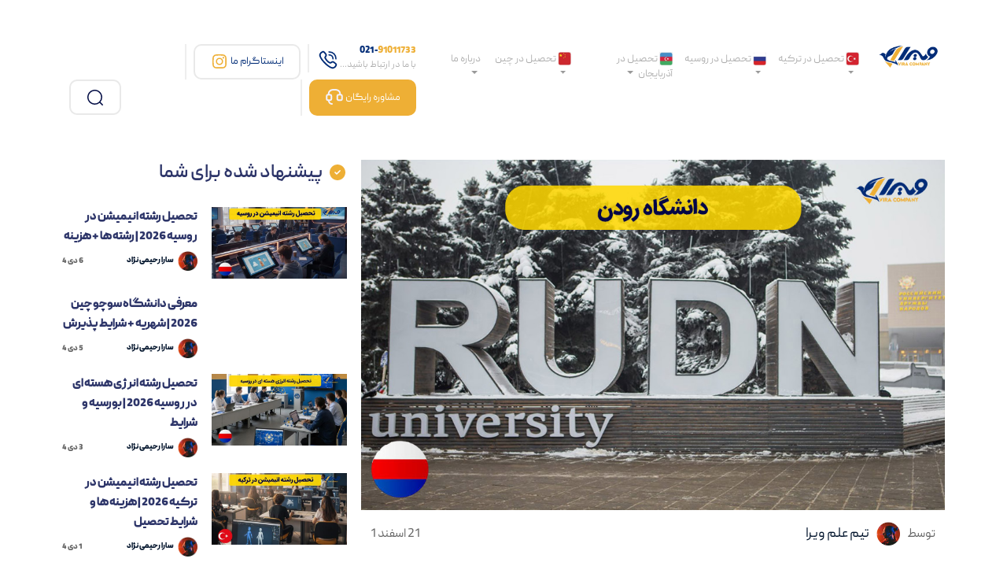

--- FILE ---
content_type: text/html; charset=UTF-8
request_url: https://elmevira.com/%D8%AF%D8%A7%D9%86%D8%B4%DA%AF%D8%A7%D9%87-%D8%B1%D9%88%D8%AF%D9%86/
body_size: 38854
content:
 <!doctype html><html dir="rtl" lang="fa-IR" prefix="og: https://ogp.me/ns#"><head>

<script type="81620002bf69b192d3646c13-text/javascript">
    (function(c,l,a,r,i,t,y){
        c[a]=c[a]||function(){(c[a].q=c[a].q||[]).push(arguments)};
        t=l.createElement(r);t.async=1;t.src="https://www.clarity.ms/tag/"+i;
        y=l.getElementsByTagName(r)[0];y.parentNode.insertBefore(t,y);
    })(window, document, "clarity", "script", "umuwsu1n3b");
</script>


<meta charset="UTF-8"><meta name="viewport" content="width=device-width,initial-scale=1"><link rel="stylesheet" href="https://elmevira.com/wp-content/themes/assets/assets/css/owl.carousel.min.css" crossorigin="anonymous"><link rel="profile" href="https://gmpg.org/xfn/11"> <link rel="alternate" hreflang="en" href="https://elmevira.com/en/introduction-to-rudn-university-russia-dormitory-tuition-fees-2024/" />
<link rel="alternate" hreflang="fa" href="https://elmevira.com/%d8%af%d8%a7%d9%86%d8%b4%da%af%d8%a7%d9%87-%d8%b1%d9%88%d8%af%d9%86/" />
<link rel="alternate" hreflang="x-default" href="https://elmevira.com/%d8%af%d8%a7%d9%86%d8%b4%da%af%d8%a7%d9%87-%d8%b1%d9%88%d8%af%d9%86/" />

<!-- بهینه‌سازی موتور جستجو توسط Rank Math PRO - https://rankmath.com/ -->
<title>دانشگاه رودن روسیه ✅ | تحصیل پزشکی، شهریه و بورسیه 📚</title>
<meta name="description" content="دانشگاه رودن ✨ از برترین دانشگاه‌های تحصیل پزشکی در روسیه است که تحصیل در آن آینده شغلی مناسبی برای دانشجویان 🎓 به همراه دارد."/>
<meta name="robots" content="follow, index, max-snippet:-1, max-video-preview:-1, max-image-preview:large"/>
<link rel="canonical" href="https://elmevira.com/%d8%af%d8%a7%d9%86%d8%b4%da%af%d8%a7%d9%87-%d8%b1%d9%88%d8%af%d9%86/" />
<meta property="og:locale" content="fa_IR" />
<meta property="og:type" content="article" />
<meta property="og:title" content="دانشگاه رودن روسیه ✅ | تحصیل پزشکی، شهریه و بورسیه 📚" />
<meta property="og:description" content="دانشگاه رودن ✨ از برترین دانشگاه‌های تحصیل پزشکی در روسیه است که تحصیل در آن آینده شغلی مناسبی برای دانشجویان 🎓 به همراه دارد." />
<meta property="og:url" content="https://elmevira.com/%d8%af%d8%a7%d9%86%d8%b4%da%af%d8%a7%d9%87-%d8%b1%d9%88%d8%af%d9%86/" />
<meta property="og:site_name" content="علم ویرا" />
<meta property="article:section" content="تحصیل در روسیه" />
<meta property="og:updated_time" content="2025-11-14T10:14:02+03:30" />
<meta property="og:image" content="https://elmevira.com/wp-content/uploads/2023/03/RUDN-University.jpg" />
<meta property="og:image:secure_url" content="https://elmevira.com/wp-content/uploads/2023/03/RUDN-University.jpg" />
<meta property="og:image:width" content="1000" />
<meta property="og:image:height" content="600" />
<meta property="og:image:alt" content="دانشگاه رودن" />
<meta property="og:image:type" content="image/jpeg" />
<meta property="article:published_time" content="2023-03-12T19:44:34+03:30" />
<meta property="article:modified_time" content="2025-11-14T10:14:02+03:30" />
<meta name="twitter:card" content="summary_large_image" />
<meta name="twitter:title" content="دانشگاه رودن روسیه ✅ | تحصیل پزشکی، شهریه و بورسیه 📚" />
<meta name="twitter:description" content="دانشگاه رودن ✨ از برترین دانشگاه‌های تحصیل پزشکی در روسیه است که تحصیل در آن آینده شغلی مناسبی برای دانشجویان 🎓 به همراه دارد." />
<meta name="twitter:image" content="https://elmevira.com/wp-content/uploads/2023/03/RUDN-University.jpg" />
<meta name="twitter:label1" content="نویسنده" />
<meta name="twitter:data1" content="تیم علم ویرا" />
<meta name="twitter:label2" content="زمان خواندن" />
<meta name="twitter:data2" content="10 دقیقه" />
<script type="application/ld+json" class="rank-math-schema-pro">{"@context":"https://schema.org","@graph":[{"@type":"Organization","@id":"https://elmevira.com/#organization","name":"\u0639\u0644\u0645 \u0648\u06cc\u0631\u0627","url":"https://elmevira.com","email":"elme.vira@gmail.com","logo":{"@type":"ImageObject","@id":"https://elmevira.com/#logo","url":"https://elmevira.com/wp-content/uploads/2021/05/elmevira-logo-1-150x100.png","contentUrl":"https://elmevira.com/wp-content/uploads/2021/05/elmevira-logo-1-150x100.png","caption":"\u0639\u0644\u0645 \u0648\u06cc\u0631\u0627","inLanguage":"fa-IR"},"contactPoint":[{"@type":"ContactPoint","telephone":"+989021060733","contactType":"customer support"},{"@type":"ContactPoint","telephone":"+994604291555","contactType":"customer support"}]},{"@type":"WebSite","@id":"https://elmevira.com/#website","url":"https://elmevira.com","name":"\u0639\u0644\u0645 \u0648\u06cc\u0631\u0627","publisher":{"@id":"https://elmevira.com/#organization"},"inLanguage":"fa-IR"},{"@type":"ImageObject","@id":"https://elmevira.com/wp-content/uploads/2023/03/RUDN-University.jpg","url":"https://elmevira.com/wp-content/uploads/2023/03/RUDN-University.jpg","width":"1000","height":"600","caption":"\u062f\u0627\u0646\u0634\u06af\u0627\u0647 \u0631\u0648\u062f\u0646","inLanguage":"fa-IR"},{"@type":"BreadcrumbList","@id":"https://elmevira.com/%d8%af%d8%a7%d9%86%d8%b4%da%af%d8%a7%d9%87-%d8%b1%d9%88%d8%af%d9%86/#breadcrumb","itemListElement":[{"@type":"ListItem","position":"1","item":{"@id":"https://elmevira.com","name":"\u062e\u0627\u0646\u0647"}},{"@type":"ListItem","position":"2","item":{"@id":"https://elmevira.com/%d8%af%d8%a7%d9%86%d8%b4%da%af%d8%a7%d9%87-%d8%b1%d9%88%d8%af%d9%86/","name":"\u0645\u0639\u0631\u0641\u06cc \u062f\u0627\u0646\u0634\u06af\u0627\u0647 \u0631\u0648\u062f\u0646 \u0631\u0648\u0633\u06cc\u0647 + \u062e\u0648\u0627\u0628\u06af\u0627\u0647 \u0648 \u0647\u0632\u06cc\u0646\u0647 2025"}}]},{"@type":"WebPage","@id":"https://elmevira.com/%d8%af%d8%a7%d9%86%d8%b4%da%af%d8%a7%d9%87-%d8%b1%d9%88%d8%af%d9%86/#webpage","url":"https://elmevira.com/%d8%af%d8%a7%d9%86%d8%b4%da%af%d8%a7%d9%87-%d8%b1%d9%88%d8%af%d9%86/","name":"\u062f\u0627\u0646\u0634\u06af\u0627\u0647 \u0631\u0648\u062f\u0646 \u0631\u0648\u0633\u06cc\u0647 \u2705 | \u062a\u062d\u0635\u06cc\u0644 \u067e\u0632\u0634\u06a9\u06cc\u060c \u0634\u0647\u0631\u06cc\u0647 \u0648 \u0628\u0648\u0631\u0633\u06cc\u0647 \ud83d\udcda","datePublished":"2023-03-12T19:44:34+03:30","dateModified":"2025-11-14T10:14:02+03:30","isPartOf":{"@id":"https://elmevira.com/#website"},"primaryImageOfPage":{"@id":"https://elmevira.com/wp-content/uploads/2023/03/RUDN-University.jpg"},"inLanguage":"fa-IR","breadcrumb":{"@id":"https://elmevira.com/%d8%af%d8%a7%d9%86%d8%b4%da%af%d8%a7%d9%87-%d8%b1%d9%88%d8%af%d9%86/#breadcrumb"}},{"@type":"Person","@id":"https://elmevira.com/author/aliranjbarpur/","name":"\u062a\u06cc\u0645 \u0639\u0644\u0645 \u0648\u06cc\u0631\u0627","url":"https://elmevira.com/author/aliranjbarpur/","image":{"@type":"ImageObject","@id":"https://secure.gravatar.com/avatar/a90fadeedf0d16d885b2334f82626a322b9b23020ed92149f0b16e681128e1e7?s=96&amp;d=mm&amp;r=g","url":"https://secure.gravatar.com/avatar/a90fadeedf0d16d885b2334f82626a322b9b23020ed92149f0b16e681128e1e7?s=96&amp;d=mm&amp;r=g","caption":"\u062a\u06cc\u0645 \u0639\u0644\u0645 \u0648\u06cc\u0631\u0627","inLanguage":"fa-IR"},"worksFor":{"@id":"https://elmevira.com/#organization"}},{"@type":"BlogPosting","headline":"\u062f\u0627\u0646\u0634\u06af\u0627\u0647 \u0631\u0648\u062f\u0646 \u0631\u0648\u0633\u06cc\u0647 \u2705 | \u062a\u062d\u0635\u06cc\u0644 \u067e\u0632\u0634\u06a9\u06cc\u060c \u0634\u0647\u0631\u06cc\u0647 \u0648 \u0628\u0648\u0631\u0633\u06cc\u0647 \ud83d\udcda","keywords":"\u062f\u0627\u0646\u0634\u06af\u0627\u0647 \u0631\u0648\u062f\u0646,\u0647\u0632\u06cc\u0646\u0647 \u062a\u062d\u0635\u06cc\u0644 \u062f\u0631 \u062f\u0627\u0646\u0634\u06af\u0627\u0647 \u067e\u0632\u0634\u06a9\u06cc \u0631\u0648\u062f\u0646,\u0645\u0647\u0627\u062c\u0631\u062a \u062a\u062d\u0635\u06cc\u0644\u06cc \u0628\u0647 \u0631\u0648\u0633\u06cc\u0647","datePublished":"2023-03-12T19:44:34+03:30","dateModified":"2025-11-14T10:14:02+03:30","author":{"@id":"https://elmevira.com/author/aliranjbarpur/","name":"\u062a\u06cc\u0645 \u0639\u0644\u0645 \u0648\u06cc\u0631\u0627"},"publisher":{"@id":"https://elmevira.com/#organization"},"description":"\u062f\u0627\u0646\u0634\u06af\u0627\u0647 \u0631\u0648\u062f\u0646 \u2728 \u0627\u0632 \u0628\u0631\u062a\u0631\u06cc\u0646 \u062f\u0627\u0646\u0634\u06af\u0627\u0647\u200c\u0647\u0627\u06cc \u062a\u062d\u0635\u06cc\u0644 \u067e\u0632\u0634\u06a9\u06cc \u062f\u0631 \u0631\u0648\u0633\u06cc\u0647 \u0627\u0633\u062a \u06a9\u0647 \u062a\u062d\u0635\u06cc\u0644 \u062f\u0631 \u0622\u0646 \u0622\u06cc\u0646\u062f\u0647 \u0634\u063a\u0644\u06cc \u0645\u0646\u0627\u0633\u0628\u06cc \u0628\u0631\u0627\u06cc \u062f\u0627\u0646\u0634\u062c\u0648\u06cc\u0627\u0646 \ud83c\udf93 \u0628\u0647 \u0647\u0645\u0631\u0627\u0647 \u062f\u0627\u0631\u062f.","name":"\u062f\u0627\u0646\u0634\u06af\u0627\u0647 \u0631\u0648\u062f\u0646 \u0631\u0648\u0633\u06cc\u0647 \u2705 | \u062a\u062d\u0635\u06cc\u0644 \u067e\u0632\u0634\u06a9\u06cc\u060c \u0634\u0647\u0631\u06cc\u0647 \u0648 \u0628\u0648\u0631\u0633\u06cc\u0647 \ud83d\udcda","@id":"https://elmevira.com/%d8%af%d8%a7%d9%86%d8%b4%da%af%d8%a7%d9%87-%d8%b1%d9%88%d8%af%d9%86/#richSnippet","isPartOf":{"@id":"https://elmevira.com/%d8%af%d8%a7%d9%86%d8%b4%da%af%d8%a7%d9%87-%d8%b1%d9%88%d8%af%d9%86/#webpage"},"image":{"@id":"https://elmevira.com/wp-content/uploads/2023/03/RUDN-University.jpg"},"inLanguage":"fa-IR","mainEntityOfPage":{"@id":"https://elmevira.com/%d8%af%d8%a7%d9%86%d8%b4%da%af%d8%a7%d9%87-%d8%b1%d9%88%d8%af%d9%86/#webpage"}}]}</script>
<!-- /افزونه سئو ورپرس Rank Math -->

<link rel='dns-prefetch' href='//www.googletagmanager.com' />
<link rel="alternate" type="application/rss+xml" title="علم ویرا &raquo; خوراک" href="https://elmevira.com/feed/" />
<link rel="alternate" type="application/rss+xml" title="علم ویرا &raquo; خوراک دیدگاه‌ها" href="https://elmevira.com/comments/feed/" />
<link rel="alternate" type="application/rss+xml" title="علم ویرا &raquo; معرفی دانشگاه رودن روسیه + خوابگاه و هزینه 2025 خوراک دیدگاه‌ها" href="https://elmevira.com/%d8%af%d8%a7%d9%86%d8%b4%da%af%d8%a7%d9%87-%d8%b1%d9%88%d8%af%d9%86/feed/" />
<link rel="alternate" title="oEmbed (JSON)" type="application/json+oembed" href="https://elmevira.com/wp-json/oembed/1.0/embed?url=https%3A%2F%2Felmevira.com%2F%25d8%25af%25d8%25a7%25d9%2586%25d8%25b4%25da%25af%25d8%25a7%25d9%2587-%25d8%25b1%25d9%2588%25d8%25af%25d9%2586%2F" />
<link rel="alternate" title="oEmbed (XML)" type="text/xml+oembed" href="https://elmevira.com/wp-json/oembed/1.0/embed?url=https%3A%2F%2Felmevira.com%2F%25d8%25af%25d8%25a7%25d9%2586%25d8%25b4%25da%25af%25d8%25a7%25d9%2587-%25d8%25b1%25d9%2588%25d8%25af%25d9%2586%2F&#038;format=xml" />
<style id='wp-img-auto-sizes-contain-inline-css'>
img:is([sizes=auto i],[sizes^="auto," i]){contain-intrinsic-size:3000px 1500px}
/*# sourceURL=wp-img-auto-sizes-contain-inline-css */
</style>
<style id='wp-emoji-styles-inline-css'>

	img.wp-smiley, img.emoji {
		display: inline !important;
		border: none !important;
		box-shadow: none !important;
		height: 1em !important;
		width: 1em !important;
		margin: 0 0.07em !important;
		vertical-align: -0.1em !important;
		background: none !important;
		padding: 0 !important;
	}
/*# sourceURL=wp-emoji-styles-inline-css */
</style>
<link rel='stylesheet' id='wp-block-library-rtl-css' href='https://elmevira.com/wp-includes/css/dist/block-library/style-rtl.min.css?ver=286af8f51c2ae8969ef9a89287970360' media='all' />
<style id='wp-block-table-inline-css'>
.wp-block-table{overflow-x:auto}.wp-block-table table{border-collapse:collapse;width:100%}.wp-block-table thead{border-bottom:3px solid}.wp-block-table tfoot{border-top:3px solid}.wp-block-table td,.wp-block-table th{border:1px solid;padding:.5em}.wp-block-table .has-fixed-layout{table-layout:fixed;width:100%}.wp-block-table .has-fixed-layout td,.wp-block-table .has-fixed-layout th{word-break:break-word}.wp-block-table.aligncenter,.wp-block-table.alignleft,.wp-block-table.alignright{display:table;width:auto}.wp-block-table.aligncenter td,.wp-block-table.aligncenter th,.wp-block-table.alignleft td,.wp-block-table.alignleft th,.wp-block-table.alignright td,.wp-block-table.alignright th{word-break:break-word}.wp-block-table .has-subtle-light-gray-background-color{background-color:#f3f4f5}.wp-block-table .has-subtle-pale-green-background-color{background-color:#e9fbe5}.wp-block-table .has-subtle-pale-blue-background-color{background-color:#e7f5fe}.wp-block-table .has-subtle-pale-pink-background-color{background-color:#fcf0ef}.wp-block-table.is-style-stripes{background-color:initial;border-collapse:inherit;border-spacing:0}.wp-block-table.is-style-stripes tbody tr:nth-child(odd){background-color:#f0f0f0}.wp-block-table.is-style-stripes.has-subtle-light-gray-background-color tbody tr:nth-child(odd){background-color:#f3f4f5}.wp-block-table.is-style-stripes.has-subtle-pale-green-background-color tbody tr:nth-child(odd){background-color:#e9fbe5}.wp-block-table.is-style-stripes.has-subtle-pale-blue-background-color tbody tr:nth-child(odd){background-color:#e7f5fe}.wp-block-table.is-style-stripes.has-subtle-pale-pink-background-color tbody tr:nth-child(odd){background-color:#fcf0ef}.wp-block-table.is-style-stripes td,.wp-block-table.is-style-stripes th{border-color:#0000}.wp-block-table.is-style-stripes{border-bottom:1px solid #f0f0f0}.wp-block-table .has-border-color td,.wp-block-table .has-border-color th,.wp-block-table .has-border-color tr,.wp-block-table .has-border-color>*{border-color:inherit}.wp-block-table table[style*=border-top-color] tr:first-child,.wp-block-table table[style*=border-top-color] tr:first-child td,.wp-block-table table[style*=border-top-color] tr:first-child th,.wp-block-table table[style*=border-top-color]>*,.wp-block-table table[style*=border-top-color]>* td,.wp-block-table table[style*=border-top-color]>* th{border-top-color:inherit}.wp-block-table table[style*=border-top-color] tr:not(:first-child){border-top-color:initial}.wp-block-table table[style*=border-right-color] td:last-child,.wp-block-table table[style*=border-right-color] th,.wp-block-table table[style*=border-right-color] tr,.wp-block-table table[style*=border-right-color]>*{border-left-color:inherit}.wp-block-table table[style*=border-bottom-color] tr:last-child,.wp-block-table table[style*=border-bottom-color] tr:last-child td,.wp-block-table table[style*=border-bottom-color] tr:last-child th,.wp-block-table table[style*=border-bottom-color]>*,.wp-block-table table[style*=border-bottom-color]>* td,.wp-block-table table[style*=border-bottom-color]>* th{border-bottom-color:inherit}.wp-block-table table[style*=border-bottom-color] tr:not(:last-child){border-bottom-color:initial}.wp-block-table table[style*=border-left-color] td:first-child,.wp-block-table table[style*=border-left-color] th,.wp-block-table table[style*=border-left-color] tr,.wp-block-table table[style*=border-left-color]>*{border-right-color:inherit}.wp-block-table table[style*=border-style] td,.wp-block-table table[style*=border-style] th,.wp-block-table table[style*=border-style] tr,.wp-block-table table[style*=border-style]>*{border-style:inherit}.wp-block-table table[style*=border-width] td,.wp-block-table table[style*=border-width] th,.wp-block-table table[style*=border-width] tr,.wp-block-table table[style*=border-width]>*{border-style:inherit;border-width:inherit}
/*# sourceURL=https://elmevira.com/wp-includes/blocks/table/style.min.css */
</style>
<style id='global-styles-inline-css'>
:root{--wp--preset--aspect-ratio--square: 1;--wp--preset--aspect-ratio--4-3: 4/3;--wp--preset--aspect-ratio--3-4: 3/4;--wp--preset--aspect-ratio--3-2: 3/2;--wp--preset--aspect-ratio--2-3: 2/3;--wp--preset--aspect-ratio--16-9: 16/9;--wp--preset--aspect-ratio--9-16: 9/16;--wp--preset--color--black: #000000;--wp--preset--color--cyan-bluish-gray: #abb8c3;--wp--preset--color--white: #ffffff;--wp--preset--color--pale-pink: #f78da7;--wp--preset--color--vivid-red: #cf2e2e;--wp--preset--color--luminous-vivid-orange: #ff6900;--wp--preset--color--luminous-vivid-amber: #fcb900;--wp--preset--color--light-green-cyan: #7bdcb5;--wp--preset--color--vivid-green-cyan: #00d084;--wp--preset--color--pale-cyan-blue: #8ed1fc;--wp--preset--color--vivid-cyan-blue: #0693e3;--wp--preset--color--vivid-purple: #9b51e0;--wp--preset--gradient--vivid-cyan-blue-to-vivid-purple: linear-gradient(135deg,rgb(6,147,227) 0%,rgb(155,81,224) 100%);--wp--preset--gradient--light-green-cyan-to-vivid-green-cyan: linear-gradient(135deg,rgb(122,220,180) 0%,rgb(0,208,130) 100%);--wp--preset--gradient--luminous-vivid-amber-to-luminous-vivid-orange: linear-gradient(135deg,rgb(252,185,0) 0%,rgb(255,105,0) 100%);--wp--preset--gradient--luminous-vivid-orange-to-vivid-red: linear-gradient(135deg,rgb(255,105,0) 0%,rgb(207,46,46) 100%);--wp--preset--gradient--very-light-gray-to-cyan-bluish-gray: linear-gradient(135deg,rgb(238,238,238) 0%,rgb(169,184,195) 100%);--wp--preset--gradient--cool-to-warm-spectrum: linear-gradient(135deg,rgb(74,234,220) 0%,rgb(151,120,209) 20%,rgb(207,42,186) 40%,rgb(238,44,130) 60%,rgb(251,105,98) 80%,rgb(254,248,76) 100%);--wp--preset--gradient--blush-light-purple: linear-gradient(135deg,rgb(255,206,236) 0%,rgb(152,150,240) 100%);--wp--preset--gradient--blush-bordeaux: linear-gradient(135deg,rgb(254,205,165) 0%,rgb(254,45,45) 50%,rgb(107,0,62) 100%);--wp--preset--gradient--luminous-dusk: linear-gradient(135deg,rgb(255,203,112) 0%,rgb(199,81,192) 50%,rgb(65,88,208) 100%);--wp--preset--gradient--pale-ocean: linear-gradient(135deg,rgb(255,245,203) 0%,rgb(182,227,212) 50%,rgb(51,167,181) 100%);--wp--preset--gradient--electric-grass: linear-gradient(135deg,rgb(202,248,128) 0%,rgb(113,206,126) 100%);--wp--preset--gradient--midnight: linear-gradient(135deg,rgb(2,3,129) 0%,rgb(40,116,252) 100%);--wp--preset--font-size--small: 13px;--wp--preset--font-size--medium: 20px;--wp--preset--font-size--large: 36px;--wp--preset--font-size--x-large: 42px;--wp--preset--spacing--20: 0.44rem;--wp--preset--spacing--30: 0.67rem;--wp--preset--spacing--40: 1rem;--wp--preset--spacing--50: 1.5rem;--wp--preset--spacing--60: 2.25rem;--wp--preset--spacing--70: 3.38rem;--wp--preset--spacing--80: 5.06rem;--wp--preset--shadow--natural: 6px 6px 9px rgba(0, 0, 0, 0.2);--wp--preset--shadow--deep: 12px 12px 50px rgba(0, 0, 0, 0.4);--wp--preset--shadow--sharp: 6px 6px 0px rgba(0, 0, 0, 0.2);--wp--preset--shadow--outlined: 6px 6px 0px -3px rgb(255, 255, 255), 6px 6px rgb(0, 0, 0);--wp--preset--shadow--crisp: 6px 6px 0px rgb(0, 0, 0);}:where(.is-layout-flex){gap: 0.5em;}:where(.is-layout-grid){gap: 0.5em;}body .is-layout-flex{display: flex;}.is-layout-flex{flex-wrap: wrap;align-items: center;}.is-layout-flex > :is(*, div){margin: 0;}body .is-layout-grid{display: grid;}.is-layout-grid > :is(*, div){margin: 0;}:where(.wp-block-columns.is-layout-flex){gap: 2em;}:where(.wp-block-columns.is-layout-grid){gap: 2em;}:where(.wp-block-post-template.is-layout-flex){gap: 1.25em;}:where(.wp-block-post-template.is-layout-grid){gap: 1.25em;}.has-black-color{color: var(--wp--preset--color--black) !important;}.has-cyan-bluish-gray-color{color: var(--wp--preset--color--cyan-bluish-gray) !important;}.has-white-color{color: var(--wp--preset--color--white) !important;}.has-pale-pink-color{color: var(--wp--preset--color--pale-pink) !important;}.has-vivid-red-color{color: var(--wp--preset--color--vivid-red) !important;}.has-luminous-vivid-orange-color{color: var(--wp--preset--color--luminous-vivid-orange) !important;}.has-luminous-vivid-amber-color{color: var(--wp--preset--color--luminous-vivid-amber) !important;}.has-light-green-cyan-color{color: var(--wp--preset--color--light-green-cyan) !important;}.has-vivid-green-cyan-color{color: var(--wp--preset--color--vivid-green-cyan) !important;}.has-pale-cyan-blue-color{color: var(--wp--preset--color--pale-cyan-blue) !important;}.has-vivid-cyan-blue-color{color: var(--wp--preset--color--vivid-cyan-blue) !important;}.has-vivid-purple-color{color: var(--wp--preset--color--vivid-purple) !important;}.has-black-background-color{background-color: var(--wp--preset--color--black) !important;}.has-cyan-bluish-gray-background-color{background-color: var(--wp--preset--color--cyan-bluish-gray) !important;}.has-white-background-color{background-color: var(--wp--preset--color--white) !important;}.has-pale-pink-background-color{background-color: var(--wp--preset--color--pale-pink) !important;}.has-vivid-red-background-color{background-color: var(--wp--preset--color--vivid-red) !important;}.has-luminous-vivid-orange-background-color{background-color: var(--wp--preset--color--luminous-vivid-orange) !important;}.has-luminous-vivid-amber-background-color{background-color: var(--wp--preset--color--luminous-vivid-amber) !important;}.has-light-green-cyan-background-color{background-color: var(--wp--preset--color--light-green-cyan) !important;}.has-vivid-green-cyan-background-color{background-color: var(--wp--preset--color--vivid-green-cyan) !important;}.has-pale-cyan-blue-background-color{background-color: var(--wp--preset--color--pale-cyan-blue) !important;}.has-vivid-cyan-blue-background-color{background-color: var(--wp--preset--color--vivid-cyan-blue) !important;}.has-vivid-purple-background-color{background-color: var(--wp--preset--color--vivid-purple) !important;}.has-black-border-color{border-color: var(--wp--preset--color--black) !important;}.has-cyan-bluish-gray-border-color{border-color: var(--wp--preset--color--cyan-bluish-gray) !important;}.has-white-border-color{border-color: var(--wp--preset--color--white) !important;}.has-pale-pink-border-color{border-color: var(--wp--preset--color--pale-pink) !important;}.has-vivid-red-border-color{border-color: var(--wp--preset--color--vivid-red) !important;}.has-luminous-vivid-orange-border-color{border-color: var(--wp--preset--color--luminous-vivid-orange) !important;}.has-luminous-vivid-amber-border-color{border-color: var(--wp--preset--color--luminous-vivid-amber) !important;}.has-light-green-cyan-border-color{border-color: var(--wp--preset--color--light-green-cyan) !important;}.has-vivid-green-cyan-border-color{border-color: var(--wp--preset--color--vivid-green-cyan) !important;}.has-pale-cyan-blue-border-color{border-color: var(--wp--preset--color--pale-cyan-blue) !important;}.has-vivid-cyan-blue-border-color{border-color: var(--wp--preset--color--vivid-cyan-blue) !important;}.has-vivid-purple-border-color{border-color: var(--wp--preset--color--vivid-purple) !important;}.has-vivid-cyan-blue-to-vivid-purple-gradient-background{background: var(--wp--preset--gradient--vivid-cyan-blue-to-vivid-purple) !important;}.has-light-green-cyan-to-vivid-green-cyan-gradient-background{background: var(--wp--preset--gradient--light-green-cyan-to-vivid-green-cyan) !important;}.has-luminous-vivid-amber-to-luminous-vivid-orange-gradient-background{background: var(--wp--preset--gradient--luminous-vivid-amber-to-luminous-vivid-orange) !important;}.has-luminous-vivid-orange-to-vivid-red-gradient-background{background: var(--wp--preset--gradient--luminous-vivid-orange-to-vivid-red) !important;}.has-very-light-gray-to-cyan-bluish-gray-gradient-background{background: var(--wp--preset--gradient--very-light-gray-to-cyan-bluish-gray) !important;}.has-cool-to-warm-spectrum-gradient-background{background: var(--wp--preset--gradient--cool-to-warm-spectrum) !important;}.has-blush-light-purple-gradient-background{background: var(--wp--preset--gradient--blush-light-purple) !important;}.has-blush-bordeaux-gradient-background{background: var(--wp--preset--gradient--blush-bordeaux) !important;}.has-luminous-dusk-gradient-background{background: var(--wp--preset--gradient--luminous-dusk) !important;}.has-pale-ocean-gradient-background{background: var(--wp--preset--gradient--pale-ocean) !important;}.has-electric-grass-gradient-background{background: var(--wp--preset--gradient--electric-grass) !important;}.has-midnight-gradient-background{background: var(--wp--preset--gradient--midnight) !important;}.has-small-font-size{font-size: var(--wp--preset--font-size--small) !important;}.has-medium-font-size{font-size: var(--wp--preset--font-size--medium) !important;}.has-large-font-size{font-size: var(--wp--preset--font-size--large) !important;}.has-x-large-font-size{font-size: var(--wp--preset--font-size--x-large) !important;}
/*# sourceURL=global-styles-inline-css */
</style>

<style id='classic-theme-styles-inline-css'>
/*! This file is auto-generated */
.wp-block-button__link{color:#fff;background-color:#32373c;border-radius:9999px;box-shadow:none;text-decoration:none;padding:calc(.667em + 2px) calc(1.333em + 2px);font-size:1.125em}.wp-block-file__button{background:#32373c;color:#fff;text-decoration:none}
/*# sourceURL=/wp-includes/css/classic-themes.min.css */
</style>
<link rel='stylesheet' id='jet-engine-frontend-css' href='https://elmevira.com/wp-content/plugins/jet-engine/assets/css/frontend.css?ver=1.0' media='all' />
<link rel='stylesheet' id='full-schema-css' href='https://elmevira.com/wp-content/plugins/full-schema-rich-snippet/public/assets/css/main.css?ver=1.0' media='all' />
<style id='full-schema-inline-css'>
#fsrs-rating-before-content > .fsrs-rating-icon {        font-size: 25px !important;    }    #fsrs-rating-after-content > .fsrs-rating-icon, #fsrs-rating-after-content > .fsrs-rating-icon--clicked,    #fsrs-rating-after-content > .fsrs-rating-icon--disabled, .fsrs-rating-emoji-icon,    #fsrs-rating-after-content-emoji-ico > .fsrs-rating-icon--disabled {        font-size: 25px !important;        background: #ffffff;        border-radius: 20px;        padding: 4px 3px 5px;    }    .safine-full-schema-container {        background: #ffffff;        border: 1px solid#e2e1e1;        padding-top: 12px;        color: #353535    }    .fsrs-rating-icons-container > .checked ~ i, .fsrs-rating-icons-container > .checked {        color: #ffed85;    }    #fsrs-rating-after-content > .fsrs-rating-icon--clicked ~ i, .fsrs-rating-icon--clicked {        color: #ff982b !important;    }    @media (hover: hover) {        #fsrs-rating-after-content > .fsrs-rating-icon:hover, .fsrs-rating-emoji-icon:hover {            color: #FFD700 !important;            transition: transform .1s ease-in-out;            transition-property: transform;            transition-duration: 0.1s;            transition-timing-function: ease-in-out;            transition-delay: 0s;            transform: translateY(-10%);        }    }    .fsrs-rating-icons-container > .selected ~ i {        color: #FFD700 !important;    }    .fsrs-rating-icon:before, .fsrs-rating-icon--clicked:before, .fsrs-rating-icon--disabled:before {        content: "\e900";    }    .fsrs-star-rating__wrap, .fsrs-rating-top > .readonly {        direction: rtl    }    .fsrs-star-hover-txt {        font-family: fsrs_vazir;        display: none;        position: absolute;        top: -33px;        left: 50%;        margin-left: 0 !important;        background-color: #FFFFFF;        color: #000000CC;        width: auto !important;        min-width: 45px;        border: 1px solid#BFBFBF;        border-radius: 4px;        padding: 4px 5px 4px 5px;        font-size: 14px;        text-align: center;        white-space: nowrap;        transform: translateX(-50%);    }    .fsrs-rating-title {        font-size: 23px !important;        color: #2c2d2e;    }    .fsrs-avg-ratings {        font-size: 18px!important;    }    @media only screen and (max-width: 48em) {        .fsrs-min-width-star-hover-text {            color: #353535;        }    }
/*# sourceURL=full-schema-inline-css */
</style>
<link rel='stylesheet' id='menu-image-css' href='https://elmevira.com/wp-content/plugins/menu-image/includes/css/menu-image.css?ver=3.13' media='all' />
<link rel='stylesheet' id='dashicons-css' href='https://elmevira.com/wp-includes/css/dashicons.min.css?ver=286af8f51c2ae8969ef9a89287970360' media='all' />
<link rel='stylesheet' id='wpml-legacy-horizontal-list-0-css' href='https://elmevira.com/wp-content/plugins/sitepress-multilingual-cms/templates/language-switchers/legacy-list-horizontal/style.min.css?ver=1' media='all' />
<style id='ez-toc-exclude-toggle-css-inline-css'>
#ez-toc-container input[type="checkbox"]:checked + nav, #ez-toc-widget-container input[type="checkbox"]:checked + nav {opacity: 0;max-height: 0;border: none;display: none;}
/*# sourceURL=ez-toc-exclude-toggle-css-inline-css */
</style>
<link rel='stylesheet' id='cms-navigation-style-base-css' href='https://elmevira.com/wp-content/plugins/wpml-cms-nav/res/css/cms-navigation-base.css?ver=1.5.5' media='screen' />
<link rel='stylesheet' id='cms-navigation-style-css' href='https://elmevira.com/wp-content/plugins/wpml-cms-nav/res/css/cms-navigation.css?ver=1.5.5' media='screen' />
<link rel='stylesheet' id='font-awesome-all-css' href='https://elmevira.com/wp-content/plugins/jet-menu/assets/public/lib/font-awesome/css/all.min.css?ver=1.0' media='all' />
<link rel='stylesheet' id='font-awesome-v4-shims-css' href='https://elmevira.com/wp-content/plugins/jet-menu/assets/public/lib/font-awesome/css/v4-shims.min.css?ver=1.0' media='all' />
<link rel='stylesheet' id='jet-menu-public-styles-css' href='https://elmevira.com/wp-content/plugins/jet-menu/assets/public/css/public.css?ver=1.0' media='all' />
<link rel='stylesheet' id='wpdreams-asl-basic-css' href='https://elmevira.com/wp-content/plugins/ajax-search-lite/css/style.basic.css?ver=4.13.4' media='all' />
<style id='wpdreams-asl-basic-inline-css'>

					div[id*='ajaxsearchlitesettings'].searchsettings .asl_option_inner label {
						font-size: 0px !important;
						color: rgba(0, 0, 0, 0);
					}
					div[id*='ajaxsearchlitesettings'].searchsettings .asl_option_inner label:after {
						font-size: 11px !important;
						position: absolute;
						top: 0;
						left: 0;
						z-index: 1;
					}
					.asl_w_container {
						width: 100%;
						margin: 0px 0px 0px 0px;
						min-width: 200px;
					}
					div[id*='ajaxsearchlite'].asl_m {
						width: 100%;
					}
					div[id*='ajaxsearchliteres'].wpdreams_asl_results div.resdrg span.highlighted {
						font-weight: bold;
						color: rgba(217, 49, 43, 1);
						background-color: rgba(238, 238, 238, 1);
					}
					div[id*='ajaxsearchliteres'].wpdreams_asl_results .results img.asl_image {
						width: 70px;
						height: 70px;
						object-fit: cover;
					}
					div[id*='ajaxsearchlite'].asl_r .results {
						max-height: none;
					}
					div[id*='ajaxsearchlite'].asl_r {
						position: absolute;
					}
				
							.asl_w, .asl_w * {font-family:&quot;Peyda&quot; !important;}
							.asl_m input[type=search]::placeholder{font-family:&quot;Peyda&quot; !important;}
							.asl_m input[type=search]::-webkit-input-placeholder{font-family:&quot;Peyda&quot; !important;}
							.asl_m input[type=search]::-moz-placeholder{font-family:&quot;Peyda&quot; !important;}
							.asl_m input[type=search]:-ms-input-placeholder{font-family:&quot;Peyda&quot; !important;}
						
						div.asl_m.asl_w {
							border:2px solid rgb(208, 208, 208) !important;border-radius:12px 12px 12px 12px !important;
							box-shadow: none !important;
						}
						div.asl_m.asl_w .probox {border: none !important;}
					
						div.asl_r.asl_w.vertical .results .item::after {
							display: block;
							position: absolute;
							bottom: 0;
							content: '';
							height: 1px;
							width: 100%;
							background: #D8D8D8;
						}
						div.asl_r.asl_w.vertical .results .item.asl_last_item::after {
							display: none;
						}
					
/*# sourceURL=wpdreams-asl-basic-inline-css */
</style>
<link rel='stylesheet' id='wpdreams-asl-instance-css' href='https://elmevira.com/wp-content/plugins/ajax-search-lite/css/style-curvy-black.css?ver=4.13.4' media='all' />
<link rel='stylesheet' id='wpsh-style-css' href='https://elmevira.com/wp-content/plugins/wp-shamsi/assets/css/wpsh_custom.css?ver=1.0' media='all' />
<style id='wpsh-style-inline-css'>

            .gform_wrapper {
                display: block !important;
            }
        
/*# sourceURL=wpsh-style-inline-css */
</style>
<link rel='stylesheet' id='jquery.contactus.css-css' href='https://elmevira.com/wp-content/plugins/ar-contactus/res/css/jquery.contactus.min.css?ver=1.7.8' media='all' />
<link rel='stylesheet' id='contactus.generated.desktop.css-css' href='https://elmevira.com/wp-content/plugins/ar-contactus/res/css/generated-desktop.css?ver=1765720969' media='all' />
<link rel='stylesheet' id='contactus.fa.css-css' href='https://use.fontawesome.com/releases/v5.8.1/css/all.css?ver=1.7.8' media='all' />
<script id="wpml-cookie-js-extra" type="81620002bf69b192d3646c13-text/javascript">
var wpml_cookies = {"wp-wpml_current_language":{"value":"fa","expires":1,"path":"/"}};
var wpml_cookies = {"wp-wpml_current_language":{"value":"fa","expires":1,"path":"/"}};
//# sourceURL=wpml-cookie-js-extra
</script>
<script src="https://elmevira.com/wp-content/plugins/sitepress-multilingual-cms/res/js/cookies/language-cookie.js?ver=4.6.15" id="wpml-cookie-js" defer data-wp-strategy="defer" type="81620002bf69b192d3646c13-text/javascript"></script>
<script src="https://elmevira.com/wp-includes/js/jquery/jquery.min.js?ver=3.7.1" id="jquery-core-js" type="81620002bf69b192d3646c13-text/javascript"></script>
<script src="https://elmevira.com/wp-includes/js/jquery/jquery-migrate.min.js?ver=3.4.1" id="jquery-migrate-js" type="81620002bf69b192d3646c13-text/javascript"></script>

<!-- Google tag (gtag.js) snippet added by Site Kit -->
<!-- Google Analytics snippet added by Site Kit -->
<script src="https://www.googletagmanager.com/gtag/js?id=GT-M6QJRQ4" id="google_gtagjs-js" async type="81620002bf69b192d3646c13-text/javascript"></script>
<script id="google_gtagjs-js-after" type="81620002bf69b192d3646c13-text/javascript">
window.dataLayer = window.dataLayer || [];function gtag(){dataLayer.push(arguments);}
gtag("set","linker",{"domains":["elmevira.com"]});
gtag("js", new Date());
gtag("set", "developer_id.dZTNiMT", true);
gtag("config", "GT-M6QJRQ4");
//# sourceURL=google_gtagjs-js-after
</script>
<script src="https://elmevira.com/wp-content/plugins/full-schema-rich-snippet/admin/js/sweetalert2.all.min.js?ver=286af8f51c2ae8969ef9a89287970360" id="full-schema-js" type="81620002bf69b192d3646c13-text/javascript"></script>
<script src="https://elmevira.com/wp-content/plugins/ar-contactus/res/js/scripts.js?ver=1.7.8" id="jquery.contactus.scripts-js" type="81620002bf69b192d3646c13-text/javascript"></script>
<link rel="https://api.w.org/" href="https://elmevira.com/wp-json/" /><link rel="alternate" title="JSON" type="application/json" href="https://elmevira.com/wp-json/wp/v2/posts/7220" /><link rel="EditURI" type="application/rsd+xml" title="RSD" href="https://elmevira.com/xmlrpc.php?rsd" />
<meta name="generator" content="WPML ver:4.6.15 stt:1,17;" />
            <script type="application/ld+json" class="safine-full-schema-rich-snippet">
				[{"@context":"https:\/\/schema.org\/","@type":"MediaObject","uploadDate":"2023-03-12","name":"\u0645\u0639\u0631\u0641\u06cc \u062f\u0627\u0646\u0634\u06af\u0627\u0647 \u0631\u0648\u062f\u0646 \u0631\u0648\u0633\u06cc\u0647 + \u062e\u0648\u0627\u0628\u06af\u0627\u0647 \u0648 \u0647\u0632\u06cc\u0646\u0647 2025","aggregateRating":{"@type":"AggregateRating","ratingValue":"5","bestRating":"5","ratingCount":"4","worstRating":"1"}}]
            </script>
			<meta name="generator" content="Site Kit by Google 1.164.0" /><style>.successful {display: none;}</style>				<link rel="preconnect" href="https://fonts.gstatic.com" crossorigin />
				<link rel="preload" as="style" href="//fonts.googleapis.com/css?family=Open+Sans&display=swap" />
								<link rel="stylesheet" href="//fonts.googleapis.com/css?family=Open+Sans&display=swap" media="all" />
				<meta name="generator" content="Elementor 3.32.5; features: additional_custom_breakpoints; settings: css_print_method-external, google_font-disabled, font_display-block">
			<style>
				.e-con.e-parent:nth-of-type(n+4):not(.e-lazyloaded):not(.e-no-lazyload),
				.e-con.e-parent:nth-of-type(n+4):not(.e-lazyloaded):not(.e-no-lazyload) * {
					background-image: none !important;
				}
				@media screen and (max-height: 1024px) {
					.e-con.e-parent:nth-of-type(n+3):not(.e-lazyloaded):not(.e-no-lazyload),
					.e-con.e-parent:nth-of-type(n+3):not(.e-lazyloaded):not(.e-no-lazyload) * {
						background-image: none !important;
					}
				}
				@media screen and (max-height: 640px) {
					.e-con.e-parent:nth-of-type(n+2):not(.e-lazyloaded):not(.e-no-lazyload),
					.e-con.e-parent:nth-of-type(n+2):not(.e-lazyloaded):not(.e-no-lazyload) * {
						background-image: none !important;
					}
				}
			</style>
			
<!-- Google Tag Manager snippet added by Site Kit -->
<script type="81620002bf69b192d3646c13-text/javascript">
			( function( w, d, s, l, i ) {
				w[l] = w[l] || [];
				w[l].push( {'gtm.start': new Date().getTime(), event: 'gtm.js'} );
				var f = d.getElementsByTagName( s )[0],
					j = d.createElement( s ), dl = l != 'dataLayer' ? '&l=' + l : '';
				j.async = true;
				j.src = 'https://www.googletagmanager.com/gtm.js?id=' + i + dl;
				f.parentNode.insertBefore( j, f );
			} )( window, document, 'script', 'dataLayer', 'GTM-53HD9524' );
			
</script>

<!-- End Google Tag Manager snippet added by Site Kit -->
<link rel="icon" href="https://elmevira.com/wp-content/uploads/2023/08/cropped-icon-32x32.png" sizes="32x32" />
<link rel="icon" href="https://elmevira.com/wp-content/uploads/2023/08/cropped-icon-192x192.png" sizes="192x192" />
<link rel="apple-touch-icon" href="https://elmevira.com/wp-content/uploads/2023/08/cropped-icon-180x180.png" />
<meta name="msapplication-TileImage" content="https://elmevira.com/wp-content/uploads/2023/08/cropped-icon-270x270.png" />
<noscript><style id="rocket-lazyload-nojs-css">.rll-youtube-player, [data-lazy-src]{display:none !important;}</style></noscript> <link rel="stylesheet" href="https://elmevira.com/wp-content/themes/assets/assets/css/bootstrap.min.css" crossorigin="anonymous"><link rel="stylesheet" href="https://elmevira.com/wp-content/themes/assets/style.css" crossorigin="anonymous"><script type="81620002bf69b192d3646c13-text/javascript">!function(t,e,n,a,s,c,o){t[n]=t[n]||function(){(t[n].q=t[n].q||[]).push(arguments)},(c=e.createElement(a)).async=1,c.src="https://www.clarity.ms/tag/oaozatnass",(o=e.getElementsByTagName(a)[0]).parentNode.insertBefore(c,o)}(window,document,"clarity","script")</script><style>.ez-toc-sticky {display: none !important;}</style><link rel='stylesheet' id='elementor-frontend-css' href='https://elmevira.com/wp-content/plugins/elementor/assets/css/frontend-rtl.min.css?ver=1.0' media='all' />
<link rel='stylesheet' id='elementor-post-17351-css' href='https://elmevira.com/wp-content/uploads/elementor/css/post-17351.css?ver=1769062628' media='all' />
<link rel='stylesheet' id='widget-heading-css' href='https://elmevira.com/wp-content/plugins/elementor/assets/css/widget-heading-rtl.min.css?ver=1.0' media='all' />
<link rel='stylesheet' id='elementor-icons-css' href='https://elmevira.com/wp-content/plugins/elementor/assets/lib/eicons/css/elementor-icons.min.css?ver=1.0' media='all' />
<link rel='stylesheet' id='elementor-post-16-css' href='https://elmevira.com/wp-content/uploads/elementor/css/post-16.css?ver=1769062624' media='all' />
<link rel='stylesheet' id='elementor-pro-css' href='https://elmevira.com/wp-content/plugins/elementor-pro/assets/css/frontend-rtl.min.css?ver=1.0' media='all' />
</head><body data-rsssl=1><div class="div"><nav class="navbar navbar-expand-lg"><div class="container header"><div class="row"><button class="navbar-toggler col-2" type="button" data-bs-toggle="collapse" data-bs-target="#navbarmenu" aria-controls="navbarColor01" aria-expanded="false" aria-label="Toggle navigation"><span class="navbar-toggler-icon"></span></button><div class="col-lg-1 logo"><a href="https://elmevira.com"><img  src="https://elmevira.com/wp-content/themes/assets/assets/images/logo.png" width="95"></a></div><div class="col-lg-6"><ul class="menu collapse navbar-collapse" id="navbarmenu" style="margin-top:10px">  <li cclass="btn-group"><a href="https://elmevira.com/category/%d9%85%d9%87%d8%a7%d8%ac%d8%b1%d8%aa-%d8%a8%d9%87-%d8%aa%d8%b1%da%a9%db%8c%d9%87/"><img  src="https://elmevira.com/wp-content/uploads/2023/07/Untitled-1.png" class="contry-icon"> تحصیل در ترکیه</a><button type="button" class="dropdown-toggle dropdown-toggle-split" data-bs-toggle="dropdown" aria-haspopup="true" aria-expanded="false"><span class="sr-only">‌</span></button>  <div class="submenu dropdown-menu"><div class="row"><div class="col-lg-7"><ul>  <li><a href="https://elmevira.com/%d8%af%d8%a7%d9%86%d8%b4%da%af%d8%a7%d9%87-%d8%a7%db%8c%d8%b3%d8%aa%db%8c%d9%86%db%8c%d9%87-%d8%a7%d8%b3%d8%aa%d8%a7%d9%86%d8%a8%d9%88%d9%84-istinye-university/" title="دانشگاه ایستینیه استانبول"><img src="https://elmevira.com/wp-content/uploads/2023/08/دانشگاه-ایستینیه.png" class="img-2"><span class="title">دانشگاه ایستینیه استانبول</span></a></li>  <li><a href="https://elmevira.com/istanbul-medipol-university/" title="دانشگاه مدیپول استانبول"><img src="https://elmevira.com/wp-content/uploads/2023/08/1-1.png" class="img-2"><span class="title">دانشگاه مدیپول استانبول</span></a></li>  <li><a href="https://elmevira.com/dokozaylol/" title="دانشگاه دوکوز ایلول ازمیر"><img src="https://elmevira.com/wp-content/uploads/2023/08/دانشگاه-9-ایلول.png" class="img-2"><span class="title">دانشگاه دوکوز ایلول ازمیر</span></a></li>  <li><a href="https://elmevira.com/aydin/" title="دانشگاه آیدین استانبول"><img src="https://elmevira.com/wp-content/uploads/2023/07/آیدین.png" class="img-2"><span class="title">دانشگاه آیدین استانبول</span></a></li>  <li><a href="https://elmevira.com/yeni-yuzyil-university/" title="دانشگاه ینی یوزییل"><img src="https://elmevira.com/wp-content/uploads/2024/02/Yeni-Yuziel-University.png" class="img-2"><span class="title">دانشگاه ینی یوزییل</span></a></li>  <li><a href="https://elmevira.com/atlas-istanbul-university-turkey/" title="دانشگاه اطلس استانبول"><img src="https://elmevira.com/wp-content/uploads/2023/08/دانشگاه-اطلس-استانبول.png" class="img-2"><span class="title">دانشگاه اطلس استانبول</span></a></li>  <li><a href="https://elmevira.com/%d8%af%d8%a7%d9%86%d8%b4%da%af%d8%a7%d9%87-%d8%a7%d9%88%da%a9%d8%a7%d9%86-%d8%a7%d8%b3%d8%aa%d8%a7%d9%86%d8%a8%d9%88%d9%84/" title="دانشگاه اوکان استانبول"><img src="https://elmevira.com/wp-content/uploads/2023/08/okanlogo-beyaz-ing.png" class="img-2"><span class="title">دانشگاه اوکان استانبول</span></a></li>  <li><a href="https://elmevira.com/istanbul-external-university-turkey/" title="دانشگاه بیرونی استانبول"><img src="https://elmevira.com/wp-content/uploads/2023/08/دانشگاه-بیرونی.png" class="img-2"><span class="title">دانشگاه بیرونی استانبول</span></a></li>  </ul></div><div class="col-5"><img  src="https://elmevira.com/wp-content/uploads/2024/02/Turkiye.jpg" class="subimage"></div></div></div>  </li>  <li cclass="btn-group"><a href="https://elmevira.com/category/%d9%85%d9%87%d8%a7%d8%ac%d8%b1%d8%aa-%d8%a8%d9%87-%d8%b1%d9%88%d8%b3%db%8c%d9%87/"><img  src="https://elmevira.com/wp-content/uploads/2023/07/Untitled-154.png" class="contry-icon"> تحصیل در روسیه</a><button type="button" class="dropdown-toggle dropdown-toggle-split" data-bs-toggle="dropdown" aria-haspopup="true" aria-expanded="false"><span class="sr-only">‌</span></button>  <div class="submenu dropdown-menu"><div class="row"><div class="col-lg-7"><ul>  <li><a href="https://elmevira.com/kazan-federal-university/" title="دانشگاه فدرال کازان"><img src="https://elmevira.com/wp-content/uploads/2023/09/لوگو-دانشگاه-فدرال-کازان-روسیه.png" class="img-2"><span class="title">دانشگاه فدرال کازان</span></a></li>  <li><a href="https://elmevira.com/%d8%af%d8%a7%d9%86%d8%b4%da%af%d8%a7%d9%87-%d8%b1%d9%88%d8%af%d9%86/" title="دانشگاه رودن مسکو"><img src="https://elmevira.com/wp-content/uploads/2023/09/لوگو-دانشگاه-رودن-مسکو.png" class="img-2"><span class="title">دانشگاه رودن مسکو</span></a></li>  <li><a href="https://elmevira.com/%d9%85%d8%b9%d8%b1%d9%81%db%8c-%d8%af%d8%a7%d9%86%d8%b4%da%af%d8%a7%d9%87-%d9%be%d8%a7%d9%88%d9%84%d9%88%d9%81/" title="دانشگاه پاولوف"><img src="https://elmevira.com/wp-content/uploads/2023/09/لوگو-دانشگاه-پاولوف-روسیه.png" class="img-2"><span class="title">دانشگاه پاولوف</span></a></li>  <li><a href="https://elmevira.com/university-of-st-petersburg/" title="دانشگاه سن پترزبورگ"><img src="https://elmevira.com/wp-content/uploads/2023/09/لوگو-دانشگاه-سن-پترزبورگ.png" class="img-2"><span class="title">دانشگاه سن پترزبورگ</span></a></li>  <li><a href="https://elmevira.com/samashko-university/" title="دانشگاه سماشکو روسیه | پذیرش و شهریه 2024"><img src="https://elmevira.com/wp-content/uploads/2023/09/لوگو-دانشگاه-سماشکو.png" class="img-2"><span class="title">دانشگاه سماشکو روسیه | پذیرش و شهریه 2024</span></a></li>  <li><a href="https://elmevira.com/moscow-state-university-lomonosov/" title="دانشگاه دولتی لومونوسف روسیه"><img src="https://elmevira.com/wp-content/uploads/2023/09/لوگو-دانشگاه-دولتی-لومونوسف-روسیه.png" class="img-2"><span class="title">دانشگاه دولتی لومونوسف روسیه</span></a></li>  <li><a href="https://elmevira.com/piraeus/" title="دانشگاه پیراگوف (پیراگوا)"><img src="https://elmevira.com/wp-content/uploads/2023/09/لوگو-دانشگاه-پیراگوا-روسیه.png" class="img-2"><span class="title">دانشگاه پیراگوف (پیراگوا)</span></a></li>  <li><a href="https://elmevira.com/novosibirsk-state-university/" title="دانشگاه دولتی نووسیبیرسک"><img src="https://elmevira.com/wp-content/uploads/2023/09/لوگو-دانشگاه-دولتی-نووسیبیرسک.png" class="img-2"><span class="title">دانشگاه دولتی نووسیبیرسک</span></a></li>  <li><a href="https://elmevira.com/%d8%af%d8%a7%d9%86%d8%b4%da%af%d8%a7%d9%87-%d8%b1%d8%a7%d9%86%d8%ae%db%8c%da%af%d8%b3-%d8%b1%d9%88%d8%b3%db%8c%d9%87/" title="دانشگاه رانخیگس روسیه"><img src="https://elmevira.com/wp-content/uploads/2023/09/لوگو-دانشگاه-رانخیگس-روسیه.png" class="img-2"><span class="title">دانشگاه رانخیگس روسیه</span></a></li>  <li><a href="https://elmevira.com/%d8%af%d8%a7%d9%86%d8%b4%da%af%d8%a7%d9%87-%d9%be%d8%b3%da%a9%d9%88%d9%81-%d8%b1%d9%88%d8%b3%db%8c%d9%87/" title="دانشگاه پسکوف روسیه"><img src="https://elmevira.com/wp-content/uploads/2023/09/لوگو-دانشگاه-پسکوف-روسیه.png" class="img-2"><span class="title">دانشگاه پسکوف روسیه</span></a></li>  <li><a href="https://elmevira.com/%d9%85%d8%b9%d8%b1%d9%81%db%8c-%d8%af%d8%a7%d9%86%d8%b4%da%af%d8%a7%d9%87-%d9%85%d8%af%db%8c%da%a9%d8%a7%d9%84-%da%a9%d8%a7%d8%b2%d8%a7%d9%86/" title="دانشگاه مدیکال کازان (KSMU)"><img src="https://elmevira.com/wp-content/uploads/2023/09/لوگو-دانشگاه-مدیکال-کازان.png" class="img-2"><span class="title">دانشگاه مدیکال کازان (KSMU)</span></a></li>  <li><a href="https://elmevira.com/%d8%af%d8%a7%d9%86%d8%b4%da%af%d8%a7%d9%87-%d9%85%da%86%d9%86%db%8c%da%a9%d9%81/" title="دانشگاه مچنیکف"><img src="https://elmevira.com/wp-content/uploads/2023/09/لوگو-دانشگاه-مچنیکف.png" class="img-2"><span class="title">دانشگاه مچنیکف</span></a></li>  <li><a href="https://elmevira.com/%d9%85%d8%b9%d8%b1%d9%81%db%8c-%d8%af%d8%a7%d9%86%d8%b4%da%af%d8%a7%d9%87-%d8%a2%d9%84%d8%aa%d8%a7%db%8c%db%8c-alati-state-university/" title="دانشگاه آلتایی"><img src="https://elmevira.com/wp-content/uploads/2023/09/لوگو-دانشگاه-آلتایی.png" class="img-2"><span class="title">دانشگاه آلتایی</span></a></li>  <li><a href="https://elmevira.com/%d8%af%d8%a7%d9%86%d8%b4%da%af%d8%a7%d9%87-%d9%be%d9%86%d8%b2%d8%a7-%d8%b1%d9%88%d8%b3%db%8c%d9%87-penza-state-university/" title="دانشگاه پنزا روسیه"><img src="https://elmevira.com/wp-content/uploads/2023/09/لوگو-دانشگاه-پنزا-روسیه.png" class="img-2"><span class="title">دانشگاه پنزا روسیه</span></a></li>  <li><a href="https://elmevira.com/%d8%af%d8%a7%d9%86%d8%b4%da%af%d8%a7%d9%87-%da%86%d8%a7%d8%a8%da%a9%d8%b3%d8%a7%d8%b1%db%8c-%d8%b1%d9%88%d8%b3%db%8c%d9%87/" title="دانشگاه چابکساری"><img src="https://elmevira.com/wp-content/uploads/2023/09/لوگو-دانشگاه-چابکساری.png" class="img-2"><span class="title">دانشگاه چابکساری</span></a></li>  <li><a href="https://elmevira.com/%d9%85%d8%b9%d8%b1%d9%81%db%8c-%d8%af%d8%a7%d9%86%d8%b4%da%af%d8%a7%d9%87-%d9%84%d9%88%d8%a8%d8%a7%da%86%d9%81%d8%b3%da%a9%db%8clobachevsky-state-university/" title="دانشگاه لوباچفسکی"><img src="https://elmevira.com/wp-content/uploads/2023/09/لوگو-دانشگاه-لوباچفسکی.png" class="img-2"><span class="title">دانشگاه لوباچفسکی</span></a></li>  </ul></div><div class="col-5"><img  src="https://elmevira.com/wp-content/uploads/2024/02/Russia1.jpg" class="subimage"></div></div></div>  </li>  <li cclass="btn-group"><a href="https://elmevira.com/category/%d9%85%d9%87%d8%a7%d8%ac%d8%b1%d8%aa-%d8%a8%d9%87-%d8%a2%d8%b0%d8%b1%d8%a8%d8%a7%db%8c%d8%ac%d8%a7%d9%86/"><img  src="https://elmevira.com/wp-content/uploads/2023/07/Untitled-1asd.png" class="contry-icon"> تحصیل در آذربایجان</a><button type="button" class="dropdown-toggle dropdown-toggle-split" data-bs-toggle="dropdown" aria-haspopup="true" aria-expanded="false"><span class="sr-only">‌</span></button>  <div class="submenu dropdown-menu"><div class="row"><div class="col-lg-7"><ul>  <li><a href="https://elmevira.com/%d8%af%d8%a7%d9%86%d8%b4%da%af%d8%a7%d9%87-%d8%b7%d8%a8-%d8%a8%d8%a7%da%a9%d9%88-amu/" title="دانشگاه طب باکو"><img src="https://elmevira.com/wp-content/uploads/2023/09/لوگو-دانشگاه-طب-باکو.png" class="img-2"><span class="title">دانشگاه طب باکو</span></a></li>  <li><a href="https://elmevira.com/%d8%af%d8%a7%d9%86%d8%b4%da%af%d8%a7%d9%87-%d9%86%d8%ae%d8%ac%d9%88%d8%a7%d9%86-nakhchivan-state-university/" title="دانشگاه نخجوان"><img src="https://elmevira.com/wp-content/uploads/2023/09/لوگو-دانشگاه-نخجوان.png" class="img-2"><span class="title">دانشگاه نخجوان</span></a></li>  <li><a href="https://elmevira.com/azerbaijan-university-of-economics/" title="دانشگاه اقتصاد"><img src="https://elmevira.com/wp-content/uploads/2023/09/دانشگاه-اقتصاد.png" class="img-2"><span class="title">دانشگاه اقتصاد</span></a></li>  <li><a href="https://elmevira.com/%d8%af%d8%a7%d9%86%d8%b4%da%af%d8%a7%d9%87-%d8%ae%d8%b2%d8%b1-%d8%ba%d8%b1%d8%a8%db%8c-%d8%a2%d8%b0%d8%b1%d8%a8%d8%a7%db%8c%d8%ac%d8%a7%d9%86/" title="دانشگاه خزر غربی"><img src="https://elmevira.com/wp-content/uploads/2023/09/دانشگاه-خزر-غربی-آذربایجان.png" class="img-2"><span class="title">دانشگاه خزر غربی</span></a></li>  <li><a href="https://elmevira.com/%d8%af%d8%a7%d9%86%d8%b4%da%af%d8%a7%d9%87-%d8%af%d9%88%d9%84%d8%aa%db%8c-%d8%a8%d8%a7%da%a9%d9%88/" title="دانشگاه دولتی باکو"><img src="https://elmevira.com/wp-content/uploads/2023/09/دانشگاه-دانشگاه-دولتی-باکو.png" class="img-2"><span class="title">دانشگاه دولتی باکو</span></a></li>  <li><a href="https://elmevira.com/%d8%af%d8%a7%d9%86%d8%b4%da%af%d8%a7%d9%87-ada-%d8%a2%d8%b0%d8%b1%d8%a8%d8%a7%db%8c%d8%ac%d8%a7%d9%86/" title="دانشگاه آدا (ADA)"><img src="https://elmevira.com/wp-content/uploads/2023/09/Logo-of-ADA-University-of-Azerbaijan.png" class="img-2"><span class="title">دانشگاه آدا (ADA)</span></a></li>  <li><a href="https://elmevira.com/%d8%af%d8%a7%d9%86%d8%b4%da%af%d8%a7%d9%87-%d9%86%d9%81%d8%aa-%d9%88-%d8%b5%d9%86%d8%a7%db%8c%d8%b9-%d8%a2%d8%b0%d8%b1%d8%a8%d8%a7%db%8c%d8%ac%d8%a7%d9%86/" title="دانشگاه نفت و صنایع"><img src="https://elmevira.com/wp-content/uploads/2023/09/لوگو-دانشگاه-نفت-و-صنایع-آذربایجان.png" class="img-2"><span class="title">دانشگاه نفت و صنایع</span></a></li>  <li><a href="https://elmevira.com/%d8%af%d8%a7%d9%86%d8%b4%da%af%d8%a7%d9%87-%d9%be%d9%84%db%8c-%d8%aa%da%a9%d9%86%db%8c%da%a9-%d8%a2%d8%b0%d8%b1%d8%a8%d8%a7%db%8c%d8%ac%d8%a7%d9%86-aztu/" title="دانشگاه پلی تکنیک آذربایجان"><img src="https://elmevira.com/wp-content/uploads/2023/09/لوگو-دانشگاه-پلی-تکنیک-آذربایجان.png" class="img-2"><span class="title">دانشگاه پلی تکنیک آذربایجان</span></a></li>  <li><a href="https://elmevira.com/%d8%af%d8%a7%d9%86%d8%b4%da%af%d8%a7%d9%87-%d9%85%d8%b9%d9%85%d8%a7%d8%b1%db%8c-%d9%88-%d8%b9%d9%85%d8%b1%d8%a7%d9%86-%d8%a2%d8%b0%d8%b1%d8%a8%d8%a7%db%8c%d8%ac%d8%a7%d9%86/" title="دانشگاه معماری و عمران"><img src="https://elmevira.com/wp-content/uploads/2023/09/لوگو-دانشگاه-معماری-و-عمران-آذربایجان.png" class="img-2"><span class="title">دانشگاه معماری و عمران</span></a></li>  </ul></div><div class="col-5"><img  src="https://elmevira.com/wp-content/uploads/2024/02/Azerbaijan1.jpg" class="subimage"></div></div></div>  </li>  <li cclass="btn-group"><a href="https://elmevira.com/category/%d9%85%d9%87%d8%a7%d8%ac%d8%b1%d8%aa-%d8%a8%d9%87-%da%86%db%8c%d9%86/"><img  src="https://elmevira.com/wp-content/uploads/2023/07/Untitled-13.png" class="contry-icon"> تحصیل در چین</a><button type="button" class="dropdown-toggle dropdown-toggle-split" data-bs-toggle="dropdown" aria-haspopup="true" aria-expanded="false"><span class="sr-only">‌</span></button>  <div class="submenu dropdown-menu"><div class="row"><div class="col-lg-7"><ul>  <li><a href="https://elmevira.com/wuhan-university/" title="دانشگاه ووهان چین"><img src="https://elmevira.com/wp-content/uploads/2023/09/لوگو-دانشگاه-ووهان-چین.png" class="img-2"><span class="title">دانشگاه ووهان چین</span></a></li>  <li><a href="https://elmevira.com/nanjing-medical-university/" title="دانشگاه پزشکی نانجینگ"><img src="https://elmevira.com/wp-content/uploads/2023/09/Nanjing-Medical-University-logo.png" class="img-2"><span class="title">دانشگاه پزشکی نانجینگ</span></a></li>  <li><a href="https://elmevira.com/%d8%af%d8%a7%d9%86%d8%b4%da%af%d8%a7%d9%87-%d8%af%d8%a7%d9%84%db%8c%d8%a7%d9%86-%da%86%db%8c%d9%86-dalian-university/" title="دانشگاه پزشکی دالیان"><img src="https://elmevira.com/wp-content/uploads/2023/09/لوگو-دانشگاه-پزشکی-دالیان-چین.png" class="img-2"><span class="title">دانشگاه پزشکی دالیان</span></a></li>  <li><a href="https://elmevira.com/%d8%af%d8%a7%d9%86%d8%b4%da%af%d8%a7%d9%87-%da%86%d8%a7%db%8c%d9%86%d8%a7-%d9%85%d8%af%db%8c%da%a9%d8%a7%d9%84/" title="دانشگاه چاینا مدیکال"><img src="https://elmevira.com/wp-content/uploads/2023/09/لوگو-دانشگاه-چاینا-مدیکال.png" class="img-2"><span class="title">دانشگاه چاینا مدیکال</span></a></li>  <li><a href="https://elmevira.com/wenzhou-medical-university/" title="دانشگاه علوم پزشکی ونجو"><img src="https://elmevira.com/wp-content/uploads/2023/09/لوگو-دانشگاه-علوم-پزشکی-ونجو.png" class="img-2"><span class="title">دانشگاه علوم پزشکی ونجو</span></a></li>  <li><a href="https://elmevira.com/%d8%af%d8%a7%d9%86%d8%b4%da%af%d8%a7%d9%87-%d9%be%d8%b2%d8%b4%da%a9%db%8c-%da%86%d9%88%d9%86%da%af-%da%a9%db%8c%d9%86%da%af/" title="دانشگاه پزشکی چونگ کینگ"><img src="https://elmevira.com/wp-content/uploads/2023/09/لوگو-دانشگاه-پزشکی-چونگ-کینگ.png" class="img-2"><span class="title">دانشگاه پزشکی چونگ کینگ</span></a></li>  <li><a href="https://elmevira.com/%d8%af%d8%a7%d9%86%d8%b4%da%af%d8%a7%d9%87-%da%98%d8%ac%db%8c%d8%a7%d9%86%da%af-%da%86%db%8c%d9%86/" title="دانشگاه ژجیانگ"><img src="https://elmevira.com/wp-content/uploads/2023/09/لوگو-دانشگاه-ژجیانگ-چین.png" class="img-2"><span class="title">دانشگاه ژجیانگ</span></a></li>  <li><a href="https://elmevira.com/%d8%af%d8%a7%d9%86%d8%b4%da%af%d8%a7%d9%87-%d8%ac%db%8c%d9%84%db%8c%d9%86/" title="معرفی دانشگاه جیلین"><img src="https://elmevira.com/wp-content/uploads/2023/12/Jilin-University.png" class="img-2"><span class="title">معرفی دانشگاه جیلین</span></a></li>  <li><a href="https://elmevira.com/%d8%af%d8%a7%d9%86%d8%b4%da%af%d8%a7%d9%87-%da%98%d9%86%da%af%da%98%d9%88-zhengzhou/" title="دانشگاه ژنگژو"><img src="https://elmevira.com/wp-content/uploads/2023/09/لوگو-دانشگاه-ژنگژو.png" class="img-2"><span class="title">دانشگاه ژنگژو</span></a></li>  </ul></div><div class="col-5"><img  src="https://elmevira.com/wp-content/uploads/2024/02/china1.jpg" class="subimage"></div></div></div>  </li>  <li cclass="btn-group"><a href="https://elmevira.com/about-us/"><img  src="" class="contry-icon"> درباره ما</a><button type="button" class="dropdown-toggle dropdown-toggle-split" data-bs-toggle="dropdown" aria-haspopup="true" aria-expanded="false"><span class="sr-only">‌</span></button>  </li>  </ul></div><div class="col-lg-5 buttons"><div class=""><div class="right"><a href="tel:02191011733" style="display:inline-block"><span style="font-family:Peyda,-apple-system,Roboto,Helvetica,sans-serif;font-weight:800;color:rgba(238,175,53,1)">91011733</span><span style="font-family:Peyda,-apple-system,Roboto,Helvetica,sans-serif;font-weight:800;color:rgba(0,44,119,1)">- 021</span><br><span style="color:var(--text-sub-text-2,#aeaeae)">با ما در ارتباط باشید...</span></a><img class="phone"  src="https://elmevira.com/wp-content/themes/assets/assets/images/phone.svg"></div><div class="right"><a href="https://instagram.com/elmevira" style="display:block" class="button">اینستاگرام ما <img  src="https://elmevira.com/wp-content/themes/assets/assets/images/insta.svg"></a></div><div class="right"><a href="https://elmevira.com/req" style="display:block" class="activeButton">مشاوره رایگان <img  src="https://elmevira.com/wp-content/themes/assets/assets/images/help.svg"></a></div><div class="left"><button type="button" class="button" data-bs-toggle="modal" data-bs-target=".bd-example-modal-lg"><img  src="https://elmevira.com/wp-content/themes/assets/assets/images/sercg-big.svg" class="img"></button></div><div class="clear"></div></div></div></div></nav></div><div class="modal fade bd-example-modal-lg" tabindex="-1" role="dialog" aria-labelledby="myLargeModalLabel" aria-hidden="true"><div class="modal-dialog modal-lg"><div class="modal-content"><div class="modal-header"><button type="button" class="close" data-bs-dismiss="modal">&times;</button><h4 class="modal-title">جستجو</h4></div><div class="modal-body"> <div class="asl_w_container asl_w_container_1" data-id="1" data-instance="1">
	<div id='ajaxsearchlite1'
		data-id="1"
		data-instance="1"
		class="asl_w asl_m asl_m_1 asl_m_1_1">
		<div class="probox">

	
	<div class='prosettings' style='display:none;' data-opened=0>
				<div class='innericon'>
			<svg version="1.1" xmlns="http://www.w3.org/2000/svg" xmlns:xlink="http://www.w3.org/1999/xlink" x="0px" y="0px" width="22" height="22" viewBox="0 0 512 512" enable-background="new 0 0 512 512" xml:space="preserve">
					<polygon transform = "rotate(90 256 256)" points="142.332,104.886 197.48,50 402.5,256 197.48,462 142.332,407.113 292.727,256 "/>
				</svg>
		</div>
	</div>

	
	
	<div class='proinput'>
		<form role="search" action='#' autocomplete="off"
				aria-label="Search form">
			<input aria-label="Search input"
					type='search' class='orig'
					tabindex="0"
					name='phrase'
					placeholder='متن جستجو'
					value=''
					autocomplete="off"/>
			<input aria-label="Search autocomplete"
					type='text'
					class='autocomplete'
					tabindex="-1"
					name='phrase'
					value=''
					autocomplete="off" disabled/>
			<input type='submit' value="Start search" style='width:0; height: 0; visibility: hidden;'>
		</form>
	</div>

	
	
	<button class='promagnifier' tabindex="0" aria-label="Search magnifier">
				<span class='innericon' style="display:block;">
			<svg version="1.1" xmlns="http://www.w3.org/2000/svg" xmlns:xlink="http://www.w3.org/1999/xlink" x="0px" y="0px" width="22" height="22" viewBox="0 0 512 512" enable-background="new 0 0 512 512" xml:space="preserve">
					<path d="M460.355,421.59L353.844,315.078c20.041-27.553,31.885-61.437,31.885-98.037
						C385.729,124.934,310.793,50,218.686,50C126.58,50,51.645,124.934,51.645,217.041c0,92.106,74.936,167.041,167.041,167.041
						c34.912,0,67.352-10.773,94.184-29.158L419.945,462L460.355,421.59z M100.631,217.041c0-65.096,52.959-118.056,118.055-118.056
						c65.098,0,118.057,52.959,118.057,118.056c0,65.096-52.959,118.056-118.057,118.056C153.59,335.097,100.631,282.137,100.631,217.041
						z"/>
				</svg>
		</span>
	</button>

	
	
	<div class='proloading'>

		<div class="asl_loader"><div class="asl_loader-inner asl_simple-circle"></div></div>

			</div>

			<div class='proclose'>
			<svg version="1.1" xmlns="http://www.w3.org/2000/svg" xmlns:xlink="http://www.w3.org/1999/xlink" x="0px"
				y="0px"
				width="12" height="12" viewBox="0 0 512 512" enable-background="new 0 0 512 512"
				xml:space="preserve">
				<polygon points="438.393,374.595 319.757,255.977 438.378,137.348 374.595,73.607 255.995,192.225 137.375,73.622 73.607,137.352 192.246,255.983 73.622,374.625 137.352,438.393 256.002,319.734 374.652,438.378 "/>
			</svg>
		</div>
	
	
</div>	</div>
	<div class='asl_data_container' style="display:none !important;">
		<div class="asl_init_data wpdreams_asl_data_ct"
	style="display:none !important;"
	id="asl_init_id_1"
	data-asl-id="1"
	data-asl-instance="1"
	data-settings="{&quot;homeurl&quot;:&quot;https:\/\/elmevira.com\/&quot;,&quot;resultstype&quot;:&quot;vertical&quot;,&quot;resultsposition&quot;:&quot;hover&quot;,&quot;itemscount&quot;:4,&quot;charcount&quot;:0,&quot;highlight&quot;:false,&quot;highlightWholewords&quot;:true,&quot;singleHighlight&quot;:false,&quot;scrollToResults&quot;:{&quot;enabled&quot;:false,&quot;offset&quot;:0},&quot;resultareaclickable&quot;:1,&quot;autocomplete&quot;:{&quot;enabled&quot;:true,&quot;lang&quot;:&quot;en&quot;,&quot;trigger_charcount&quot;:0},&quot;mobile&quot;:{&quot;menu_selector&quot;:&quot;#menu-toggle&quot;},&quot;trigger&quot;:{&quot;click&quot;:&quot;results_page&quot;,&quot;click_location&quot;:&quot;same&quot;,&quot;update_href&quot;:false,&quot;return&quot;:&quot;results_page&quot;,&quot;return_location&quot;:&quot;same&quot;,&quot;facet&quot;:true,&quot;type&quot;:true,&quot;redirect_url&quot;:&quot;?s={phrase}&quot;,&quot;delay&quot;:300},&quot;animations&quot;:{&quot;pc&quot;:{&quot;settings&quot;:{&quot;anim&quot;:&quot;fadedrop&quot;,&quot;dur&quot;:300},&quot;results&quot;:{&quot;anim&quot;:&quot;fadedrop&quot;,&quot;dur&quot;:300},&quot;items&quot;:&quot;voidanim&quot;},&quot;mob&quot;:{&quot;settings&quot;:{&quot;anim&quot;:&quot;fadedrop&quot;,&quot;dur&quot;:300},&quot;results&quot;:{&quot;anim&quot;:&quot;fadedrop&quot;,&quot;dur&quot;:300},&quot;items&quot;:&quot;voidanim&quot;}},&quot;autop&quot;:{&quot;state&quot;:true,&quot;phrase&quot;:&quot;&quot;,&quot;count&quot;:&quot;1&quot;},&quot;resPage&quot;:{&quot;useAjax&quot;:false,&quot;selector&quot;:&quot;#main&quot;,&quot;trigger_type&quot;:true,&quot;trigger_facet&quot;:true,&quot;trigger_magnifier&quot;:false,&quot;trigger_return&quot;:false},&quot;resultsSnapTo&quot;:&quot;right&quot;,&quot;results&quot;:{&quot;width&quot;:&quot;auto&quot;,&quot;width_tablet&quot;:&quot;auto&quot;,&quot;width_phone&quot;:&quot;auto&quot;},&quot;settingsimagepos&quot;:&quot;right&quot;,&quot;closeOnDocClick&quot;:true,&quot;overridewpdefault&quot;:true,&quot;override_method&quot;:&quot;get&quot;}"></div>
	<div id="asl_hidden_data">
		<svg style="position:absolute" height="0" width="0">
			<filter id="aslblur">
				<feGaussianBlur in="SourceGraphic" stdDeviation="4"/>
			</filter>
		</svg>
		<svg style="position:absolute" height="0" width="0">
			<filter id="no_aslblur"></filter>
		</svg>
	</div>
	</div>

	<div id='ajaxsearchliteres1'
	class='vertical wpdreams_asl_results asl_w asl_r asl_r_1 asl_r_1_1'>

	
	<div class="results">

		
		<div class="resdrg">
		</div>

		
	</div>

	
					<p class='showmore'>
			<span>نتایج بیشتر</span>
		</p>
			
</div>

	<div id='__original__ajaxsearchlitesettings1'
		data-id="1"
		class="searchsettings wpdreams_asl_settings asl_w asl_s asl_s_1">
		<form name='options'
		aria-label="Search settings form"
		autocomplete = 'off'>

	
	
	<input type="hidden" name="filters_changed" style="display:none;" value="0">
	<input type="hidden" name="filters_initial" style="display:none;" value="1">

	<div class="asl_option_inner hiddend">
		<input type='hidden' name='qtranslate_lang' id='qtranslate_lang'
				value='0'/>
	</div>

			<div class="asl_option_inner hiddend">
			<input type='hidden' name='wpml_lang'
					value='fa'/>
		</div>
	
	
	<fieldset class="asl_sett_scroll">
		<legend style="display: none;">Generic selectors</legend>
		<div class="asl_option" tabindex="0">
			<div class="asl_option_inner">
				<input type="checkbox" value="exact"
						aria-label="Exact matches only"
						name="asl_gen[]" />
				<div class="asl_option_checkbox"></div>
			</div>
			<div class="asl_option_label">
				Exact matches only			</div>
		</div>
		<div class="asl_option" tabindex="0">
			<div class="asl_option_inner">
				<input type="checkbox" value="title"
						aria-label="Search in title"
						name="asl_gen[]"  checked="checked"/>
				<div class="asl_option_checkbox"></div>
			</div>
			<div class="asl_option_label">
				Search in title			</div>
		</div>
		<div class="asl_option" tabindex="0">
			<div class="asl_option_inner">
				<input type="checkbox" value="content"
						aria-label="Search in content"
						name="asl_gen[]"  checked="checked"/>
				<div class="asl_option_checkbox"></div>
			</div>
			<div class="asl_option_label">
				Search in content			</div>
		</div>
		<div class="asl_option_inner hiddend">
			<input type="checkbox" value="excerpt"
					aria-label="Search in excerpt"
					name="asl_gen[]"  checked="checked"/>
			<div class="asl_option_checkbox"></div>
		</div>
	</fieldset>
	<fieldset class="asl_sett_scroll">
		<legend style="display: none;">Post Type Selectors</legend>
					<div class="asl_option_inner hiddend">
				<input type="checkbox" value="post"
						aria-label="Hidden option, ignore please"
						name="customset[]" checked="checked"/>
			</div>
						<div class="asl_option_inner hiddend">
				<input type="checkbox" value="page"
						aria-label="Hidden option, ignore please"
						name="customset[]" checked="checked"/>
			</div>
				</fieldset>
	</form>
	</div>
</div>
 </div><div class="modal-footer"><button type="button" class="btn btn-default" data-bs-dismiss="modal">بستن</button></div></div></div></div><div class="div">
         <div class="container">
            <div class="row">
               <div class="col-lg-8 mainSingle">
               <img fetchpriority="high" width="1000" height="600" src="https://elmevira.com/wp-content/uploads/2023/03/RUDN-University.jpg" class="attachment-full size-full wp-post-image" alt="دانشگاه رودن" decoding="async" srcset="https://elmevira.com/wp-content/uploads/2023/03/RUDN-University.jpg 1000w, https://elmevira.com/wp-content/uploads/2023/03/RUDN-University-300x180.jpg 300w, https://elmevira.com/wp-content/uploads/2023/03/RUDN-University-24x14.jpg 24w, https://elmevira.com/wp-content/uploads/2023/03/RUDN-University-36x22.jpg 36w, https://elmevira.com/wp-content/uploads/2023/03/RUDN-University-48x29.jpg 48w" sizes="(max-width: 1000px) 100vw, 1000px" title="معرفی دانشگاه رودن روسیه + خوابگاه و هزینه 2025 1">                  <div class="details">
                     توسط
                     <img 
                        loading="lazy"
                        src="https://elmevira.com/wp-content/themes/assets/assets/images/writer.png" />
                     <a href="#">تیم علم ویرا</a>
                     <div class="date">21 اسفند 1</div>
                  </div>
                                    <h1>معرفی دانشگاه رودن روسیه + خوابگاه و هزینه 2025</h1>
                  <div class="content">
                    <div id="ez-toc-container" class="ez-toc-v2_0_79_2 ez-toc-wrap-right-text counter-hierarchy ez-toc-counter-rtl ez-toc-light-blue ez-toc-container-direction">
<div class="ez-toc-title-container"><p class="ez-toc-title" style="cursor:inherit">فهرست مقاله</p>
</div><nav><ul class='ez-toc-list ez-toc-list-level-1 ' ><li class='ez-toc-page-1 ez-toc-heading-level-2'><a class="ez-toc-link ez-toc-heading-1" href="#%d9%85%d9%87%d8%a7%d8%ac%d8%b1%d8%aa-%d8%aa%d8%ad%d8%b5%db%8c%d9%84%db%8c-%d8%a8%d9%87-%d8%b1%d9%88%d8%b3%db%8c%d9%87" >مهاجرت تحصیلی به روسیه</a></li><li class='ez-toc-page-1 ez-toc-heading-level-2'><a class="ez-toc-link ez-toc-heading-2" href="#%d9%85%d8%b2%d8%a7%db%8c%d8%a7%db%8c-%d8%aa%d8%ad%d8%b5%db%8c%d9%84-%d8%af%d8%b1-%d8%b1%d9%88%d8%b3%db%8c%d9%87" >مزایای تحصیل در روسیه</a></li><li class='ez-toc-page-1 ez-toc-heading-level-2'><a class="ez-toc-link ez-toc-heading-3" href="#%d8%af%d8%a7%d9%86%d8%b4%da%a9%d8%af%d9%87%e2%80%8c-%d9%87%d8%a7-%d9%88-%d8%b1%d8%b4%d8%aa%d9%87-%e2%80%8c%d9%87%d8%a7%db%8c-%d8%aa%d8%ad%d8%b5%db%8c%d9%84%db%8c-%d8%af%d8%a7%d9%86%d8%b4%da%af%d8%a7%d9%87-%d8%b1%d9%88%d8%af%d9%86" >دانشکده‌ ها و رشته ‌های تحصیلی دانشگاه رودن</a></li><li class='ez-toc-page-1 ez-toc-heading-level-2'><a class="ez-toc-link ez-toc-heading-4" href="#%d9%85%d8%b2%d8%a7%db%8c%d8%a7%db%8c-%d8%aa%d8%ad%d8%b5%db%8c%d9%84-%d8%af%d8%b1-%d8%af%d8%a7%d9%86%d8%b4%da%af%d8%a7%d9%87-%d8%b1%d9%88%d8%af%d9%86" >مزایای تحصیل در دانشگاه رودن</a></li><li class='ez-toc-page-1 ez-toc-heading-level-2'><a class="ez-toc-link ez-toc-heading-5" href="#%d8%a8%d9%88%d8%b1%d8%b3%db%8c%d9%87-%e2%80%8c%d9%87%d8%a7%db%8c-%d8%aa%d8%ad%d8%b5%db%8c%d9%84%db%8c-%d8%af%d8%a7%d9%86%d8%b4%da%af%d8%a7%d9%87-rudn" >بورسیه ‌های تحصیلی دانشگاه RUDN</a></li><li class='ez-toc-page-1 ez-toc-heading-level-2'><a class="ez-toc-link ez-toc-heading-6" href="#%d8%b1%d8%aa%d8%a8%d9%87-%d8%af%d8%a7%d9%86%d8%b4%da%af%d8%a7%d9%87-%d8%b1%d9%88%d8%af%d9%86-%d8%af%d8%b1-%d8%b1%d9%86%da%a9%db%8c%d9%86%da%af-%d8%ac%d9%87%d8%a7%d9%86%db%8c" >رتبه دانشگاه رودن در رنکینگ جهانی</a></li><li class='ez-toc-page-1 ez-toc-heading-level-2'><a class="ez-toc-link ez-toc-heading-7" href="#%d8%aa%d8%ad%d8%b5%db%8c%d9%84-%d8%af%d8%b1-%d9%85%d9%82%d8%a7%d8%b7%d8%b9-%d9%85%d8%ae%d8%aa%d9%84%d9%81-%d8%af%d8%a7%d9%86%d8%b4%da%af%d8%a7%d9%87-%d8%b1%d9%88%d8%af%d9%86" >تحصیل در مقاطع مختلف دانشگاه رودن</a></li><li class='ez-toc-page-1 ez-toc-heading-level-2'><a class="ez-toc-link ez-toc-heading-8" href="#%d8%aa%d8%ad%d8%b5%db%8c%d9%84-%d9%be%d8%b2%d8%b4%da%a9%db%8c-%d8%af%d8%b1-%d8%af%d8%a7%d9%86%d8%b4%da%af%d8%a7%d9%87-%d8%b1%d9%88%d8%af%d9%86" >تحصیل پزشکی در دانشگاه رودن</a></li><li class='ez-toc-page-1 ez-toc-heading-level-2'><a class="ez-toc-link ez-toc-heading-9" href="#%d9%87%d8%b2%db%8c%d9%86%d9%87-%d8%aa%d8%ad%d8%b5%db%8c%d9%84-%d8%af%d8%b1-%d8%af%d8%a7%d9%86%d8%b4%da%af%d8%a7%d9%87-%d9%be%d8%b2%d8%b4%da%a9%db%8c-%d8%b1%d9%88%d8%af%d9%86-2025" >هزینه تحصیل در دانشگاه پزشکی رودن 2025</a></li><li class='ez-toc-page-1 ez-toc-heading-level-2'><a class="ez-toc-link ez-toc-heading-10" href="#%d9%85%d8%af%d8%a7%d8%b1%da%a9-%d9%85%d9%88%d8%b1%d8%af%d9%86%db%8c%d8%a7%d8%b2-%d8%a8%d8%b1%d8%a7%db%8c-%d8%aa%d8%ad%d8%b5%db%8c%d9%84-%d8%af%d8%b1-%d8%af%d8%a7%d9%86%d8%b4%da%af%d8%a7%d9%87-rudn" >مدارک موردنیاز برای تحصیل در دانشگاه RUDN</a></li><li class='ez-toc-page-1 ez-toc-heading-level-2'><a class="ez-toc-link ez-toc-heading-11" href="#%d8%ae%d9%88%d8%a7%d8%a8%da%af%d8%a7%d9%87%e2%80%8c-%d9%87%d8%a7%db%8c-%d8%af%d8%a7%d9%86%d8%b4%d8%ac%d9%88%db%8c%db%8c-%d8%af%d8%a7%d9%86%d8%b4%da%af%d8%a7%d9%87-rudn" >خوابگاه‌ های دانشجویی دانشگاه RUDN</a></li><li class='ez-toc-page-1 ez-toc-heading-level-2'><a class="ez-toc-link ez-toc-heading-12" href="#%d9%85%d9%88%d9%82%d8%b9%db%8c%d8%aa-%d8%b4%d8%ba%d9%84%db%8c-%d8%a8%d8%b9%d8%af-%d8%a7%d8%b2-%d9%81%d8%a7%d8%b1%d8%ba-%d8%a7%d9%84%d8%aa%d8%ad%d8%b5%db%8c%d9%84%db%8c-%d8%a7%d8%b2-%d8%af%d8%a7%d9%86%d8%b4%da%af%d8%a7%d9%87-%d8%b1%d9%88%d8%af%d9%86" >موقعیت شغلی بعد از فارغ التحصیلی از دانشگاه رودن</a></li></ul></nav></div>
<p><strong><a data-ail="7220" target="_self"  href="https://elmevira.com/دانشگاه-رودن/" >دانشگاه رودن</a></strong> روسیه (RUDN University) یا دانشگاه دوستی ملل روسیه ازجمله بهترین دانشگاه‌های روسیه است. سالانه تعداد کثیری از دانشجویان بین‌المللی برای تحصیل در این دانشگاه عازم روسیه می‌شوند. دانشگاه رودن در سال 1960 با تصمیم کمیته مرکزی CPSU و شورای وزیران اتحاد جماهیر شوروی سابق تأسیس شد. یکی از ضوابط این دانشگاه آزادی دانشجویان و محققان برای انجام تحقیقات و مطالعه، خارج از محدودیت‌ها و روابط سیاسی کشورها است.</p>
<p>دانشگاه RUDN از 5 دانشکده و 12 مؤسسه تحقیقاتی تشکیل شده است. رشته پزشکی از جمله رشته‌های مهم تحصیلی در دانشگاه RUDN است و بسیاری از دانشجویان خارجی برای تحصیل پزشکی در این دانشگاه <strong>مهاجرت تحصیلی به روسیه</strong> را انتخاب می‌کنند. <strong>هزینه تحصیل در دانشگاه پزشکی رودن</strong> به طور میانگین سالانه 9.500 دلار است. در این مقاله از <a data-mil="7220" href="https://elmevira.com/">علم ویرا</a> به معرفی کامل دانشگاه دوستی ملل (RUDN) می‌پردازیم.</p>
<table>
<tbody>
<tr>
<td width="132">
<p>عنوان</p>
</td>
<td width="492">
<p>اطلاعات</p>
</td>
</tr>
<tr>
<td width="132">
<p>نام دانشگاه</p>
</td>
<td width="492">
<p>RUDN University (Universitas Persahabatan Rakyat Rusia)</p>
</td>
</tr>
<tr>
<td width="132">
<p>نوع دانشگاه</p>
</td>
<td width="492">
<p>دولتی</p>
</td>
</tr>
<tr>
<td width="132">
<p>سال تأسیس</p>
</td>
<td width="492">
<p>۱۹۶۰ (۵ فوریه ۱۹۶۰)</p>
</td>
</tr>
<tr>
<td width="132">
<p>شهر</p>
</td>
<td width="492">
<p>مسکو (Moscow) فدراسیون روسیه</p>
</td>
</tr>
<tr>
<td width="132">
<p>رتبه جهانی</p>
</td>
<td width="492">
<p>حدود #۳۱۶ در رتبه‌بندی QS ۲۰۲۴-۲۵</p>
</td>
</tr>
<tr>
<td width="132">
<p>مورد تأیید</p>
</td>
<td width="492">
<p>دارای اعتبار از World Health Organization (WHO) برای رشته‌های پزشکی</p>
</td>
</tr>
<tr>
<td width="132">
<p>زبان تحصیل</p>
</td>
<td width="492">
<p>انگلیسی / روسی</p>
</td>
</tr>
</tbody>
</table>
<p>.</p>

<div id="22482337784"><script type="81620002bf69b192d3646c13-text/JavaScript" src="https://www.aparat.com/embed/MkDpL?data[rnddiv]=22482337784&#038;data[responsive]=yes"></script></div>
<div>.</div>
<div> </div>
<h2><span class="ez-toc-section" id="%d9%85%d9%87%d8%a7%d8%ac%d8%b1%d8%aa-%d8%aa%d8%ad%d8%b5%db%8c%d9%84%db%8c-%d8%a8%d9%87-%d8%b1%d9%88%d8%b3%db%8c%d9%87"></span>مهاجرت تحصیلی به روسیه<span class="ez-toc-section-end"></span></h2>
<p>هرساله تعداد کثیری از دانشجویان کشورهای مختلف خود را برای تحصیل در دانشگاه‌های بین‌المللی آماده می‌کنند. دانشگاه‌های روسیه نیز در گروه دانشگاه‌های بین‌المللی هستند که با فراهم‌سازی امکانات آموزشی و تحصیلی مطابق با جدیدترین استانداردهای جهانی، شرایط را برای حضور دانشجویان خارجی مناسب می‌کنند. این تلاش‌ها منجر به افزایش اعتبار بین‌المللی دانشگاه‌های روسیه، افزایش همکاری‌های علمی و حضور اساتید معتبر بین‌المللی در دانشگاه‌های این کشور می‌شود.</p>
<p><a data-mil="7220" href="https://elmevira.com/%D9%85%D9%87%D8%A7%D8%AC%D8%B1%D8%AA-%D8%AA%D8%AD%D8%B5%DB%8C%D9%84%DB%8C-%D8%A8%D9%87-%D8%B1%D9%88%D8%B3%DB%8C%D9%87/">مهاجرت تحصیلی به روسیه</a> یکی از گزینه‌های تحصیلی مناسبی است که ازطریق آن می‌توان با هزینه‌ای مناسب در یک دانشگاه معتبر جهانی تحصیل کرد. دانشگاه رودن از دانشگاه‌های معتبر روسیه است که رشته‌های تحصیلی مختلف و از جمله پزشکی در بهترین سطح تدریس می‌شوند. هزینه تحصیل در دانشگاه پزشکی رودن به زبان تحصیلی بستگی دارد؛ به صورتی که هزینه تحصیل پزشکی به زبان انگلیسی بیشتر از هزینه تحصیل به روسی است.</p>
<p><img decoding="async" class="aligncenter size-full wp-image-12376" src="https://elmevira.com/wp-content/uploads/2023/03/Advantages-of-studying-in-Russia-RUDN-University.jpg" alt="مزایای تحصیل در روسیه دانشگاه رودن" width="1000" height="750" title="معرفی دانشگاه رودن روسیه + خوابگاه و هزینه 2025 2" srcset="https://elmevira.com/wp-content/uploads/2023/03/Advantages-of-studying-in-Russia-RUDN-University.jpg 1000w, https://elmevira.com/wp-content/uploads/2023/03/Advantages-of-studying-in-Russia-RUDN-University-300x225.jpg 300w, https://elmevira.com/wp-content/uploads/2023/03/Advantages-of-studying-in-Russia-RUDN-University-24x18.jpg 24w, https://elmevira.com/wp-content/uploads/2023/03/Advantages-of-studying-in-Russia-RUDN-University-36x27.jpg 36w, https://elmevira.com/wp-content/uploads/2023/03/Advantages-of-studying-in-Russia-RUDN-University-48x36.jpg 48w" sizes="(max-width: 1000px) 100vw, 1000px" /></p>
<h2><span class="ez-toc-section" id="%d9%85%d8%b2%d8%a7%db%8c%d8%a7%db%8c-%d8%aa%d8%ad%d8%b5%db%8c%d9%84-%d8%af%d8%b1-%d8%b1%d9%88%d8%b3%db%8c%d9%87"></span>مزایای تحصیل در روسیه<span class="ez-toc-section-end"></span></h2>
<p>کشور روسیه یکی از کشورهای قدرتمند و پیشرفته دنیا است که در زمینه تحصیلات و مدارک دانشگاهی نیز اعتبار بالایی در جهان دارد. بسیاری از برندگان نوبل، شیمی‌دانان و فیزیک‌دانان مطرح جهان از دانشمندان روسی هستند. دانشگاه‌های روسیه تلاش می‌کنند از اعتبار علمی خود در جهان دفاع کرده و در جهت افزایش توان و ارزش علمی دانشگاه‌های خود بیشتر تلاش کنند.</p>
<p>این مزایا در حالی است که <a data-mil="7220" href="https://elmevira.com/the-cost-of-studying-in-russia/">هزینه تحصیل در روسیه</a> در مقایسه با بسیاری دیگر از دانشگاه‌های مهم جهان مقرون‌به‌صرفه‌تر است. همچنین هزینه زندگی دانشجویی در روسیه نیز مناسب است. این عوامل در کنار یکدیگر موجب افزایش مهاجرت تحصیلی به روسیه شده است. دانشگاه رودن روسیه نیز از مهم‌ترین دانشگاه‌های این کشور است که همواره تلاش می‌کند اعتبار علمی خود را در سطح ملی و بین‌المللی ارتقا دهد. هزینه تحصیل در دانشگاه پزشکی رودن نیز نسبت به دانشگاه‌های کشورهای پیشرفته مناسب‌تر است.</p>
<h2><span class="ez-toc-section" id="%d8%af%d8%a7%d9%86%d8%b4%da%a9%d8%af%d9%87%e2%80%8c-%d9%87%d8%a7-%d9%88-%d8%b1%d8%b4%d8%aa%d9%87-%e2%80%8c%d9%87%d8%a7%db%8c-%d8%aa%d8%ad%d8%b5%db%8c%d9%84%db%8c-%d8%af%d8%a7%d9%86%d8%b4%da%af%d8%a7%d9%87-%d8%b1%d9%88%d8%af%d9%86"></span>دانشکده‌ ها و رشته ‌های تحصیلی دانشگاه رودن<span class="ez-toc-section-end"></span></h2>
<p>دانشگاه دولتی رودن مسکو از دانشگاه‌های مهم و مطرح روسیه است که از 5 دانشکده، 12 مؤسسه تحقیقاتی، 4 مرکز آموزش و پژوهشی و 156 آزمایشگاه علمی تحقیقاتی، 53 دوره رزیدنتی و 41 دوره کارشناسی‌ارشد تشکیل شده است. دانشجویان در مقاطع تحصیلی مختلف از کارشناسی تا تحصیلات تکمیلی مشغول به تحصیل در این دانشگاه هستند. دانشکده‌های دانشگاه رودن عبارت‌اند از:</p>
<ul>
<li>دانشکده اقتصاد: 12 دپارتمان و 7 گرایش تحصیلی مختلف</li>
<li>دانشکده زبان‌شناسی: 10 دپارتمان و 6 گرایش تحصیلی مختلف</li>
<li>دانشکده علوم: 9 دپارتمان و 7 گرایش تحصیلی مختلف</li>
<li>دانشکده آموزش پیش‌دانشگاهی: واحد مجازی: 2 گرایش تحصیلی</li>
<li>دانشکده علوم‌انسانی و اجتماعی: 15 دپارتمان و 8 گرایش تحصیلی مختلف</li>
</ul>
<p>همچنین مؤسسات دانشگاه رودن عبارت‌اند از:</p>
<ul>
<li>مؤسسه زبان روسی: 8 دپارتمان</li>
<li>مؤسسه پزشکی: 26 بخش و 4 گرایش تحصیلی</li>
<li>مؤسسه هتلداری و گردشگری: 3 گرایش تحصیلی</li>
<li>مؤسسه مهندسی محیط‌زیست: 6 دپارتمان و 3 گرایش تحصیلی</li>
<li>مؤسسه فناوری و بیوشیمیایی و نانوتکنولوژی: 4 حوزه تحصیلی</li>
<li>مؤسسه کشاورزی و محیط‌زیست: 4 گرایش تحصیلی</li>
<li>مؤسسه حقوق: 13 دپارتمان و 2 گرایش تحصیلی</li>
<li>مؤسسه گردشگری و هتلداری: 3 گرایش تحصیلی</li>
<li>مؤسسه زبان روسی: 8 دپارتمان</li>
<li>مؤسسه توسعه بین‌المللی توسعه استراتژیک اقتصادی: 1 گرایش تحصیلی</li>
</ul>
<h2><img decoding="async" class="aligncenter wp-image-12377 size-full" src="https://elmevira.com/wp-content/uploads/2023/03/Advantages-of-studying-at-RUDN-University.jpg" alt="مزایای تحصیل در دانشگاه رودن" width="1000" height="750" title="معرفی دانشگاه رودن روسیه + خوابگاه و هزینه 2025 3" srcset="https://elmevira.com/wp-content/uploads/2023/03/Advantages-of-studying-at-RUDN-University.jpg 1000w, https://elmevira.com/wp-content/uploads/2023/03/Advantages-of-studying-at-RUDN-University-300x225.jpg 300w, https://elmevira.com/wp-content/uploads/2023/03/Advantages-of-studying-at-RUDN-University-24x18.jpg 24w, https://elmevira.com/wp-content/uploads/2023/03/Advantages-of-studying-at-RUDN-University-36x27.jpg 36w, https://elmevira.com/wp-content/uploads/2023/03/Advantages-of-studying-at-RUDN-University-48x36.jpg 48w" sizes="(max-width: 1000px) 100vw, 1000px" /></h2>
<h2><span class="ez-toc-section" id="%d9%85%d8%b2%d8%a7%db%8c%d8%a7%db%8c-%d8%aa%d8%ad%d8%b5%db%8c%d9%84-%d8%af%d8%b1-%d8%af%d8%a7%d9%86%d8%b4%da%af%d8%a7%d9%87-%d8%b1%d9%88%d8%af%d9%86"></span>مزایای تحصیل در دانشگاه رودن<span class="ez-toc-section-end"></span></h2>
<p>دانشگاه رودن ازنظر روابط بین‌الملل فعال‌ترین دانشگاه روسیه است. این دانشگاه برای دانشجویان فعال و مشتاق، بهترین شرایط را فراهم کرده که ازنظر علمی و عملی بتوانند به یک متخصص در رشته و حرفه خود تبدیل شوند. تجهیزات مدرن آموزشی تحقیقی، برگزاری کنفرانس‌های علمی سالانه، بورسیه‌های تحصیلی، اجرای پروژه‌های علمی مشترک با دانشگاه‌های مطرح جهان بخشی از مزایای <a data-mil="7220" href="https://elmevira.com/medical-education-in-russia/">تحصیل پزشکی در روسیه</a> و دانشگاه دوستی ملل روسیه است.</p>
<p>به همین دلیل تعداد زیادی از دانشجویان بین‌المللی برای مهاجرت تحصیلی به روسیه، این دانشگاه را انتخاب می‌کنند. رشته‌ پزشکی و شاخه‌های داروسازی و دندانپزشکی دانشگاه RUDN در سطح ملی و جهانی، اعتبار بالایی دارند. هزینه تحصیل در دانشگاه پزشکی رودن به زبان تحصیل بستگی دارد. هزینه تحصیل در دانشگاه پزشکی رودن به زبان انگلیسی حدود 9.500 دلار و به زبان روسی 8.500 دلار است. از دیگر مزایای تحصیل در دانشگاه رودن به این موارد می‌توان اشاره کرد:</p>
<ul>
<li>امکان اخذ بورسیه تحصیلی</li>
<li>برنامه‌های مناسب تمرینی و تحقیقاتی</li>
<li>کیفیت بالای آموزش در یک محیط کاملاً استاندارد</li>
<li>حضور اساتید معتبر و همکاری با پیمانکاران و پزشکان متخصص</li>
<li>برگزاری تعاملی کلاس‌ها شامل فن آوری‌های یادگیری مدرن</li>
</ul>
<h2><span class="ez-toc-section" id="%d8%a8%d9%88%d8%b1%d8%b3%db%8c%d9%87-%e2%80%8c%d9%87%d8%a7%db%8c-%d8%aa%d8%ad%d8%b5%db%8c%d9%84%db%8c-%d8%af%d8%a7%d9%86%d8%b4%da%af%d8%a7%d9%87-rudn"></span>بورسیه ‌های تحصیلی دانشگاه RUDN<span class="ez-toc-section-end"></span></h2>
<p>از مزایای تحصیل در دانشگاه رودن، امکان اخذ بورسیه تحصیلی است. دانشجویان برتر می‌توانند با داشتن شایستگی‌های لازم، برای اخذ بورسیه تحصیلی اقدام کنند. بورسیه‌های دانشگاه RUDN عبارت‌اند از:</p>
<ul>
<li>بورسیه تحصیلی Sobchak</li>
<li>بورسیه تحصیلی بنیاد Vernadsky</li>
<li>بورسیه تحصیلی دانشجویی برتر</li>
</ul>
<h2><img loading="lazy" decoding="async" class="aligncenter wp-image-12378 size-full" src="https://elmevira.com/wp-content/uploads/2023/03/The-ranking-of-RUDN-University-in-the-world-ranking.jpg" alt="رتبه دانشگاه رودن در رنکینگ جهانی" width="1000" height="750" title="معرفی دانشگاه رودن روسیه + خوابگاه و هزینه 2025 4" srcset="https://elmevira.com/wp-content/uploads/2023/03/The-ranking-of-RUDN-University-in-the-world-ranking.jpg 1000w, https://elmevira.com/wp-content/uploads/2023/03/The-ranking-of-RUDN-University-in-the-world-ranking-300x225.jpg 300w, https://elmevira.com/wp-content/uploads/2023/03/The-ranking-of-RUDN-University-in-the-world-ranking-24x18.jpg 24w, https://elmevira.com/wp-content/uploads/2023/03/The-ranking-of-RUDN-University-in-the-world-ranking-36x27.jpg 36w, https://elmevira.com/wp-content/uploads/2023/03/The-ranking-of-RUDN-University-in-the-world-ranking-48x36.jpg 48w" sizes="(max-width: 1000px) 100vw, 1000px" /></h2>
<h2><span class="ez-toc-section" id="%d8%b1%d8%aa%d8%a8%d9%87-%d8%af%d8%a7%d9%86%d8%b4%da%af%d8%a7%d9%87-%d8%b1%d9%88%d8%af%d9%86-%d8%af%d8%b1-%d8%b1%d9%86%da%a9%db%8c%d9%86%da%af-%d8%ac%d9%87%d8%a7%d9%86%db%8c"></span>رتبه دانشگاه رودن در رنکینگ جهانی<span class="ez-toc-section-end"></span></h2>
<p>بر اساس نظام رتبه‌بندی Quacquarelli Symonds (QS)، این دانشگاه در سال ۲۰۲۴ در جایگاه ≈ #۳۴۲ جهانی قرار داشت. بر اساس رتبه‌بندی سال ۲۰۲۵، دانشگاه رودن (RUDN University) یا دانشگاه دوستی ملل روسیه در جایگاه حدود ۳۱۶ جهانی قرار گرفته است. این ارتقا نسبت به سال‌های گذشته نشان‌دهنده بهبود کیفیت آموزشی، توسعه زیرساخت‌های تحقیقاتی و فراهم‌سازی امکانات رفاهی و علمی مناسب برای دانشجویان بین‌المللی است.</p>
<p>دانشگاه رودن با ارائه برنامه‌های تحصیلی متنوع به زبان‌های روسی و انگلیسی، برخورداری از اساتید برجسته و ارتباطات بین‌المللی قوی، به یکی از مقاصد محبوب برای دانشجویانی که قصد <a data-ail="7220" target="_self"  href="https://elmevira.com/continuing-education-in-russia/" >ادامه تحصیل در روسیه</a> دارند تبدیل شده است. این ترکیب عوامل باعث شده تا این دانشگاه نه تنها در رنکینگ‌های جهانی اعتبار بالایی کسب کند؛ بلکه گزینه‌ای جذاب برای مهاجرت تحصیلی و دسترسی به فرصت‌های پژوهشی و شغلی در سطح بین‌المللی باشد.</p>
<h2><span class="ez-toc-section" id="%d8%aa%d8%ad%d8%b5%db%8c%d9%84-%d8%af%d8%b1-%d9%85%d9%82%d8%a7%d8%b7%d8%b9-%d9%85%d8%ae%d8%aa%d9%84%d9%81-%d8%af%d8%a7%d9%86%d8%b4%da%af%d8%a7%d9%87-%d8%b1%d9%88%d8%af%d9%86"></span>تحصیل در مقاطع مختلف دانشگاه رودن<span class="ez-toc-section-end"></span></h2>
<p>دانشگاه RUDN در مقاطع مختلف تحصیلی دانشجو می‌پذیرد و هزینه تحصیل در این دانشگاه به زبان تحصیل، رشته و مقطع تحصیل بستگی دارد. در ادامه تحصیل در مقاطع مختلف تحصیلی در این دانشگاه را بررسی می‌کنیم.</p>
<h3>1. مقطع کارشناسی</h3>
<p>طول دوره کارشناسی در دانشگاه رودن 4 سال است. دانشجویان قبل از ورود به دانشگاه باید در دوره پادفک شرکت کنند. دروس ارائه شده در دوره‌های پادفک به رشته انتخابی متقاضی در دانشگاه بستگی دارد. بعد از پایان دوره 10-9 ماهه پادفک دانشجویان با شرکت در آزمون پایانی و کسب نمره قبولی وارد دانشگاه می‌شوند.</p>
<p>شرکت در دوره پادفک از جمله <a data-mil="7220" href="https://elmevira.com/study-conditions-in-russia/">شرایط تحصیل در روسیه</a> برای تمام رشته‌ها و دانشگاه‌ها است. شهریه مقطع کارشناسی بر اساس رشته متغیر بوده و به طور میانگین 5.600-4.100 دلار است.</p>
<h3>2. مقطع کارشناسی ارشد</h3>
<p>طول دوره تحصیل دوره کارشناسی‌ارشد دانشگاه رودن، 3-2 سال است. در این دوره امکان تحصیل به دو زبان روسی و انگلیسی وجود دارد. متقاضیان تحصیل در مقطع ارشد نیز باید در یک دوره 4-3 ماهه آمادگی دانشگاه شرکت کنند. شهریه تحصیل در دوره کارشناسی‌ارشد نیز به رشته و زبان تحصیل بستگی دارد و به طور میانگین بین 7.550-4.100 دلار است.</p>
<p><img loading="lazy" decoding="async" class="aligncenter wp-image-12379 size-full" src="https://elmevira.com/wp-content/uploads/2023/03/Educational-migration-to-Russia.jpg" alt="مهاجرت تحصیلی به روسیه" width="1000" height="750" title="معرفی دانشگاه رودن روسیه + خوابگاه و هزینه 2025 5" srcset="https://elmevira.com/wp-content/uploads/2023/03/Educational-migration-to-Russia.jpg 1000w, https://elmevira.com/wp-content/uploads/2023/03/Educational-migration-to-Russia-300x225.jpg 300w, https://elmevira.com/wp-content/uploads/2023/03/Educational-migration-to-Russia-24x18.jpg 24w, https://elmevira.com/wp-content/uploads/2023/03/Educational-migration-to-Russia-36x27.jpg 36w, https://elmevira.com/wp-content/uploads/2023/03/Educational-migration-to-Russia-48x36.jpg 48w" sizes="(max-width: 1000px) 100vw, 1000px" /></p>
<h3>3. مقطع دکترا</h3>
<p>دوره تحصیل در مقطع دکترا در دانشگاه رودن، 5-3 سال است. البته این زمان به رشته تحصیلی دانشجویان نیز بستگی دارد. در این مقطع تحصیلی، دانشجویان در رشته تحصیلی خود صرفاً به تحقیقات و پژوهش می‌پردازند و نتایج فعالیت‌های تحقیقاتی خود را در قالب رساله دکترا ارائه می‌کنند. هزینه تحصیل در این مقطع نیز به طور میانگین 9.500-4.200 دلار در سال است.</p>
<h2><span class="ez-toc-section" id="%d8%aa%d8%ad%d8%b5%db%8c%d9%84-%d9%be%d8%b2%d8%b4%da%a9%db%8c-%d8%af%d8%b1-%d8%af%d8%a7%d9%86%d8%b4%da%af%d8%a7%d9%87-%d8%b1%d9%88%d8%af%d9%86"></span>تحصیل پزشکی در دانشگاه رودن<span class="ez-toc-section-end"></span></h2>
<p>رشته پزشکی یکی از رشته‌های مهم در تمام دانشگاه‌های بین‌المللی و همچنین در دانشگاه دوستی ملل روسیه است. رشته پزشکی دانشگاه RUDN در رتبه‌بندی سازمان بهداشت جهانی (WHO) رتبه A را کسب کرده و از برترین دانشگاه‌های پزشکی مسکو است. دانشگاه پزشکی RUDN مشارکت‌های علمی و تحقیقاتی بسیاری با مراکز علمی و دانشگاهی معتبر جهان دارد.</p>
<p>این دانشگاه از نظر کیفیت آموزش، اساتید معتبر و تجهیزات آموزش پزشکی در بهترین جایگاه قرار دارد. طول دوره تحصیل پزشکی در دانشگاه رودن به زبان تحصیل بستگی دارد. به صورتی که دوره پزشکی به زبان انگلیسی 6 سال و به زبان روسی 7 سال طول می‌کشد. به همین صورت هزینه تحصیل در دانشگاه پزشکی دوستی ملل به زبان تحصیل بستگی دارد.</p>
<h2><span class="ez-toc-section" id="%d9%87%d8%b2%db%8c%d9%86%d9%87-%d8%aa%d8%ad%d8%b5%db%8c%d9%84-%d8%af%d8%b1-%d8%af%d8%a7%d9%86%d8%b4%da%af%d8%a7%d9%87-%d9%be%d8%b2%d8%b4%da%a9%db%8c-%d8%b1%d9%88%d8%af%d9%86-2025"></span>هزینه تحصیل در دانشگاه پزشکی رودن 2025<span class="ez-toc-section-end"></span></h2>
<p>بر اساس جدیدترین اطلاعات موجود، هزینه تحصیل برای دانشجویان بین‌المللی در RUDN University (دانشگاه دوستی ملل روسیه) به شرح زیر است:</p>
<ul>
<li>در مقطع کارشناسی، شهریه سالانه از حدود ۴٬۳۰۰ دلار آمریکا برای رشته‌های عمومی شروع می‌شود.</li>
<li>برای رشته‌های پزشکی یا دندانپزشکی شهریه به حدود ۹٬۵۰۰ دلار در سال می‌رسد.</li>
<li>علاوه بر شهریه، هزینه خوابگاه نیز باید در نظر گرفته شود؛ به‌عنوان مثال دانشگاه RUDN هزینه‌ای تقریباً ۱٬۰۰۰ دلار در سال برای خوابگاه اعلام کرده است.</li>
</ul>
<p>باتوجه‌به این ارقام، RUDN University گزینه‌ای مقرون‌به‌صرفه برای تحصیل بین‌المللی به شمار می‌رود.</p>
<p><img loading="lazy" decoding="async" class="aligncenter wp-image-12380 size-full" src="https://elmevira.com/wp-content/uploads/2023/03/Documents-required-to-study-at-RUDN-University.jpg" alt="مدارک مورد نیاز برای تحصیل در دانشگاه رودن" width="1000" height="750" title="معرفی دانشگاه رودن روسیه + خوابگاه و هزینه 2025 6" srcset="https://elmevira.com/wp-content/uploads/2023/03/Documents-required-to-study-at-RUDN-University.jpg 1000w, https://elmevira.com/wp-content/uploads/2023/03/Documents-required-to-study-at-RUDN-University-300x225.jpg 300w, https://elmevira.com/wp-content/uploads/2023/03/Documents-required-to-study-at-RUDN-University-24x18.jpg 24w, https://elmevira.com/wp-content/uploads/2023/03/Documents-required-to-study-at-RUDN-University-36x27.jpg 36w, https://elmevira.com/wp-content/uploads/2023/03/Documents-required-to-study-at-RUDN-University-48x36.jpg 48w" sizes="(max-width: 1000px) 100vw, 1000px" /></p>
<h2><span class="ez-toc-section" id="%d9%85%d8%af%d8%a7%d8%b1%da%a9-%d9%85%d9%88%d8%b1%d8%af%d9%86%db%8c%d8%a7%d8%b2-%d8%a8%d8%b1%d8%a7%db%8c-%d8%aa%d8%ad%d8%b5%db%8c%d9%84-%d8%af%d8%b1-%d8%af%d8%a7%d9%86%d8%b4%da%af%d8%a7%d9%87-rudn"></span>مدارک موردنیاز برای تحصیل در دانشگاه RUDN<span class="ez-toc-section-end"></span></h2>
<p>دانشجویانی که قصد مهاجرت تحصیلی به روسیه را دارند باید تمام مدارک موردنیاز برای تحصیل در این کشور را تهیه و برای دانشگاه ارسال کنند. در ابتدا متقاضی باید فرم درخواست پذیرش تحصیلی را از وب‌سایت دانشگاه تهیه کرده و آن را تکمیل کند. مدارک دیگر عبارت‌اند از:</p>
<ul>
<li>پاسپورت با حداقل اعتبار لازم (18 ماه)</li>
<li>مدارک شناسایی و هویتی</li>
<li>10 عکس در اندازه عکس پاسپورت</li>
<li>مدارک تحصیلی دبیرستان شامل دیپلم و ریزنمرات</li>
<li>نامه پذیرش تحصیلی از دانشگاه رودن</li>
<li>گواهی پرداخت هزینه تحصیل در دانشگاه پزشکی رودن برای سال اول</li>
<li>گواهی پزشکی و آزمایش ایدز</li>
<li>گواهی رسمی تأیید تمام مدارک از سفارت روسیه</li>
</ul>
<h2><span class="ez-toc-section" id="%d8%ae%d9%88%d8%a7%d8%a8%da%af%d8%a7%d9%87%e2%80%8c-%d9%87%d8%a7%db%8c-%d8%af%d8%a7%d9%86%d8%b4%d8%ac%d9%88%db%8c%db%8c-%d8%af%d8%a7%d9%86%d8%b4%da%af%d8%a7%d9%87-rudn"></span>خوابگاه‌ های دانشجویی دانشگاه RUDN<span class="ez-toc-section-end"></span></h2>
<p>دانشگاه رودن نه‌تنها امکانات علمی آموزشی را در سطح بسیار بالایی فراهم کرده؛ بلکه از نظر امکانات رفاهی و خوابگاهی نیز عملکرد موفقی دارد. خوابگاه‌های دانشگاه RUDN به دو بخش تقسیم می‌شوند.</p>
<h3>1. ساختمان ‌های پنج طبقه</h3>
<p>در این گروه از خوابگاه‌های دانشجویی، تمام اتاق‌ها 3-2 نفره هستند. در هر طبقه آشپزخانه و سرویس بهداشتی وجود دارد. حمام، اتاق لباسشویی و اتو و اتاق مخصوص چمدان در طبقه همکف قرار دارند. داخل اتاق‌ها نیز مبله، دارای یخچال و  تلویزیون است.</p>
<p><img loading="lazy" decoding="async" class="aligncenter wp-image-12381 size-full" src="https://elmevira.com/wp-content/uploads/2023/03/Student-dormitories-of-RUDN-University.jpg" alt="خوابگاه های دانشجویی دانشگاه رودن" width="1000" height="750" title="معرفی دانشگاه رودن روسیه + خوابگاه و هزینه 2025 7" srcset="https://elmevira.com/wp-content/uploads/2023/03/Student-dormitories-of-RUDN-University.jpg 1000w, https://elmevira.com/wp-content/uploads/2023/03/Student-dormitories-of-RUDN-University-300x225.jpg 300w, https://elmevira.com/wp-content/uploads/2023/03/Student-dormitories-of-RUDN-University-24x18.jpg 24w, https://elmevira.com/wp-content/uploads/2023/03/Student-dormitories-of-RUDN-University-36x27.jpg 36w, https://elmevira.com/wp-content/uploads/2023/03/Student-dormitories-of-RUDN-University-48x36.jpg 48w" sizes="(max-width: 1000px) 100vw, 1000px" /></p>
<h3>2. ساختمان‌های مرتفع</h3>
<p>این ساختمان‌ها نیز که برای خوابگاه دانشجویی دانشجویان دانشگاه RUDN طراحی شده‌اند دارای تمام تجهیزات رفاهی یک زندگی دانشجویی هستند. اتاق‌های این خوابگاه‌ها نیز 3-2 نفره هستند. حمام، سرویس بهداشتی، اتاقهای مبله، آشپزخانه و اینترنت از امکانات این نوع خوابگاه‌ها هستند.</p>
<p>علاوه بر هزینه تحصیل در دانشگاه پزشکی رودن، همانطور که قبلاً گفته شد هزینه خوابگاه دانشگاه رودن برای سال 2024 سالانه 1.000 دلار است. همان‌طور که می‌دانید دانشگاه RUDN در شهر مسکو قرار دارد. هزینه زندگی دانشجویی در مسکو در مقایسه با شهرهای دیگر روسیه 30-5 درصد بیشتر است. متوسط هزینه زندگی دانشجویی در مسکو همراه با خوابگاه، ماهانه 500-450 دلار است. این عدد میانگین است و سبک زندگی دانشجو نیز بر افزایش هزینه زندگی مؤثر است.</p>
<h2><span class="ez-toc-section" id="%d9%85%d9%88%d9%82%d8%b9%db%8c%d8%aa-%d8%b4%d8%ba%d9%84%db%8c-%d8%a8%d8%b9%d8%af-%d8%a7%d8%b2-%d9%81%d8%a7%d8%b1%d8%ba-%d8%a7%d9%84%d8%aa%d8%ad%d8%b5%db%8c%d9%84%db%8c-%d8%a7%d8%b2-%d8%af%d8%a7%d9%86%d8%b4%da%af%d8%a7%d9%87-%d8%b1%d9%88%d8%af%d9%86"></span>موقعیت شغلی بعد از فارغ التحصیلی از دانشگاه رودن<span class="ez-toc-section-end"></span></h2>
<p>فارغ‌التحصیلان دانشگاه رودن (RUDN University) فرصت‌های شغلی بسیار مطلوبی در بازارهای کار روسیه و بین‌المللی دارند. این دانشگاه دارای دپارتمان ویژه «اینترنشیپ و استخدام» است که ارتباط گسترده‌ای با شرکت‌های بزرگ داخلی و خارجی برقرار کرده و دانشجویان را از طریق کارآموزی، پروژه‌های صنعتی و مصاحبه‌های استخدامی آماده ورود به بازار کار می‌کند.</p>
<p>در رشته‌هایی مانند پزشکی، مهندسی، فناوری‌اطلاعات و علوم اقتصادی، فارغ‌التحصیلان RUDN با دارا بودن مدرک قابل‌شناسایی جهانی و تجربه بین‌المللی، می‌توانند در شرکت‌های معتبر یا موسسات تحقیقاتی مشغول به‌کار شوند.</p>
<p><strong>جمع‌بندی</strong></p>
<p>مهاجرت تحصیلی به روسیه یکی از گزینه‌های تحصیلی مناسب برای ادامه تحصیل با هزینه‌ای مناسب در یک دانشگاه معتبر بین‌المللی است. دانشگاه‌های روسیه ازجمله دانشگاه‌های بین‌المللی هستند که اعتبار بالایی در سطح جهان دارند و توانسته‌اند در رنکینگ‌های بین‌المللی رتبه خوبی کسب کنند. دانشگاه رودن یکی از برترین دانشگاه‌های روسیه است که رشته‌های تحصیلی مختلف در مقاطع کارشناسی و تحصیلات تکمیلی ارائه می‌کند.</p>
<p>رشته پزشکی دانشگاه رودن درجه A روسیه را از سازمان بهداشت جهانی دریافت کرده است. هزینه تحصیل در دانشگاه پزشکی رودن به زبان تحصیل بستگی دارد و بر اساس مصوبات جدید سال 2024 این هزینه به طور میانگین 9.500 دلار در سال است. امکان اخذ بورسیه تحصیلی از دیگر مزایای تحصیل در دانشگاه رودن معروف به دانشگاه دوستی ملل روسیه است.</p>
<p>مؤسسه مهاجرتی علم ویرا یکی از مؤسسات مهاجرتی باسابقه درخشان و پرونده‌های مهاجرتی موفق است. این مؤسسه تلاش می‌کند اطلاعات جامع مربوط به مهاجرت تحصیلی به کشورهای مختلف را در اختیار متقاضیان عزیز قرار دهد. با تکمیل فرم <a data-mil="7220" href="https://elmevira.com/req/">مشاوره رایگان</a> با کارشناسان ما در ارتباط باشید.</p>    <div class="safine-full-schema-container"         style="display: flex!important;flex-direction: column;         align-items: flex-start;padding-bottom: 8px;padding-right: 4px;">        <p class="fsrs-rating-title"></p>        <div class="fsrs-star-rating" id="fsrs-rating"             style="text-align: center!important;display: flex;justify-content: flex-start;align-items: center;">            <ul class="fsrs-star-rating__wrap" id="fsrs-star-rating__wrap" style="display: inline">                <li class="fsrs-rating-icons-container"                    id="fsrs-rating-after-content"                    fsrs-data-rating="5"                    style="display: inline-flex!important"></li>            </ul>            <div class="live-rating fsrs-h4" style="                    font-size: 18px;                    margin-top:0!important; margin-bottom: 0!important; margin-inline-start: 8px;"                 id="fsrs-live-rating">				        <span class="fsrs-ratings-info">میانگین امتیازات  <strong>                            ۵                            </strong>  از ۵ </span>            </div>			                <div class="fsrs-vertical-line" style="height: 45px;"></div>                <div class="live-rating live-rating-count fsrs-h4" style="                        font-size: 18px;                        margin-top:0!important; margin-bottom: 0!important; margin-inline-start: 8px;"                     id="fsrs-live-rating-count">			    	 <span class=fsrs-ratings-info> از مجموع  <strong>                        ۴ </strong> رای</span>                </div>			        </div>	            <div class="lds-ellipsis" style="display: none; text-align:margin-top: 10px!important; margin-inline-start: 8px!important;!important;"             id="fsrs-loading">            <svg xmlns="http://www.w3.org/2000/svg" xmlns:xlink="http://www.w3.org/1999/xlink" style="margin: auto;                 background: rgba(255,255,255,0); display: block; shape-rendering: auto;" width="75px"                 height="75px" viewBox="0 0 100 100" preserveAspectRatio="xMidYMid">                <path d="M11 50A39 39 0 0 0 89 50A39 42.3 0 0 1 11 50" fill="#ffcf7c"                      stroke="none">                    <animateTransform attributeName="transform" type="rotate" dur="1s" repeatCount="indefinite"                                      keyTimes="0;1" values="0 50 51.65;360 50 51.65"></animateTransform>                </path>            </svg>        </div>		        <div style="margin-top: 10px!important; margin-inline-start: 8px!important;">                <span class="rating-hov-text fsrs-h2" style="font-size:18px"                      id="rating-hov-text"></span>        </div>        <input type="hidden" id="post-id" value="7220">    </div>                  </div>
                  <div class="share">اشتراک گذاری در: 
                  <a href="https://wa.me/?text=https%3A%2F%2Felmevira.com%2F%25d8%25af%25d8%25a7%25d9%2586%25d8%25b4%25da%25af%25d8%25a7%25d9%2587-%25d8%25b1%25d9%2588%25d8%25af%25d9%2586%2F%0A%D9%85%D8%B9%D8%B1%D9%81%DB%8C+%D8%AF%D8%A7%D9%86%D8%B4%DA%AF%D8%A7%D9%87+%D8%B1%D9%88%D8%AF%D9%86+%D8%B1%D9%88%D8%B3%DB%8C%D9%87+%2B+%D8%AE%D9%88%D8%A7%D8%A8%DA%AF%D8%A7%D9%87+%D9%88+%D9%87%D8%B2%DB%8C%D9%86%D9%87+2025"><img src="https://elmevira.com/wp-content/themes/assets/assets/images/social-1.jpg" /></a>
                  <a href="https://twitter.com/share?text=%D9%85%D8%B9%D8%B1%D9%81%DB%8C+%D8%AF%D8%A7%D9%86%D8%B4%DA%AF%D8%A7%D9%87+%D8%B1%D9%88%D8%AF%D9%86+%D8%B1%D9%88%D8%B3%DB%8C%D9%87+%2B+%D8%AE%D9%88%D8%A7%D8%A8%DA%AF%D8%A7%D9%87+%D9%88+%D9%87%D8%B2%DB%8C%D9%86%D9%87+2025&url=https%3A%2F%2Felmevira.com%2F%25d8%25af%25d8%25a7%25d9%2586%25d8%25b4%25da%25af%25d8%25a7%25d9%2587-%25d8%25b1%25d9%2588%25d8%25af%25d9%2586%2F"><img src="https://elmevira.com/wp-content/themes/assets/assets/images/social-2.jpg" /></a>
                  <a href="https://telegram.me/share/url?url=https%3A%2F%2Felmevira.com%2F%25d8%25af%25d8%25a7%25d9%2586%25d8%25b4%25da%25af%25d8%25a7%25d9%2587-%25d8%25b1%25d9%2588%25d8%25af%25d9%2586%2F&text=%D9%85%D8%B9%D8%B1%D9%81%DB%8C+%D8%AF%D8%A7%D9%86%D8%B4%DA%AF%D8%A7%D9%87+%D8%B1%D9%88%D8%AF%D9%86+%D8%B1%D9%88%D8%B3%DB%8C%D9%87+%2B+%D8%AE%D9%88%D8%A7%D8%A8%DA%AF%D8%A7%D9%87+%D9%88+%D9%87%D8%B2%DB%8C%D9%86%D9%87+2025"><img src="https://elmevira.com/wp-content/themes/assets/assets/images/social-3.jpg" /></a>
                  
                  </div>
                     
                     
                     
                  <div class="tags">
                     برچسب ها 
                     <ul>
                        <li><a href="#"><a href="https://elmevira.com/category/%d9%85%d9%87%d8%a7%d8%ac%d8%b1%d8%aa-%d8%a8%d9%87-%d8%b1%d9%88%d8%b3%db%8c%d9%87/" rel="category tag">تحصیل در روسیه</a></a></li>
                     </ul>
                  </div>
                  		<div data-elementor-type="section" data-elementor-id="17351" class="elementor elementor-17351">
					<div class="elementor-section-wrap">
								<section class="elementor-section elementor-inner-section elementor-element elementor-element-65e51470 elementor-section-boxed elementor-section-height-default elementor-section-height-default" data-id="65e51470" data-element_type="section" data-settings="{&quot;background_background&quot;:&quot;gradient&quot;}">
						<div class="elementor-container elementor-column-gap-default">
					<div class="elementor-column elementor-col-50 elementor-inner-column elementor-element elementor-element-6097e1ff" data-id="6097e1ff" data-element_type="column">
			<div class="elementor-widget-wrap elementor-element-populated">
						<div class="elementor-element elementor-element-6b18c945 elementor-align-center elementor-widget elementor-widget-lottie" data-id="6b18c945" data-element_type="widget" data-settings="{&quot;source_json&quot;:{&quot;url&quot;:&quot;https:\/\/elmevira.com\/wp-content\/uploads\/2023\/10\/animation_lnfwtu3d.json&quot;,&quot;id&quot;:10991,&quot;size&quot;:&quot;&quot;,&quot;alt&quot;:&quot;&quot;,&quot;source&quot;:&quot;library&quot;},&quot;loop&quot;:&quot;yes&quot;,&quot;source&quot;:&quot;media_file&quot;,&quot;caption_source&quot;:&quot;none&quot;,&quot;link_to&quot;:&quot;none&quot;,&quot;trigger&quot;:&quot;arriving_to_viewport&quot;,&quot;viewport&quot;:{&quot;unit&quot;:&quot;%&quot;,&quot;size&quot;:&quot;&quot;,&quot;sizes&quot;:{&quot;start&quot;:0,&quot;end&quot;:100}},&quot;play_speed&quot;:{&quot;unit&quot;:&quot;px&quot;,&quot;size&quot;:1,&quot;sizes&quot;:[]},&quot;start_point&quot;:{&quot;unit&quot;:&quot;%&quot;,&quot;size&quot;:&quot;0&quot;,&quot;sizes&quot;:[]},&quot;end_point&quot;:{&quot;unit&quot;:&quot;%&quot;,&quot;size&quot;:&quot;100&quot;,&quot;sizes&quot;:[]},&quot;renderer&quot;:&quot;svg&quot;}" data-widget_type="lottie.default">
				<div class="elementor-widget-container">
					<div class="e-lottie__container"><div class="e-lottie__animation"></div></div>				</div>
				</div>
					</div>
		</div>
				<div class="elementor-column elementor-col-50 elementor-inner-column elementor-element elementor-element-256ac669" data-id="256ac669" data-element_type="column">
			<div class="elementor-widget-wrap elementor-element-populated">
						<div class="elementor-element elementor-element-4b24f3d2 elementor-widget elementor-widget-heading" data-id="4b24f3d2" data-element_type="widget" data-widget_type="heading.default">
				<div class="elementor-widget-container">
					<h3 class="elementor-heading-title elementor-size-default">تحصیل در خارج رویا نیست!</h3>				</div>
				</div>
				<div class="elementor-element elementor-element-20e5738a elementor-widget elementor-widget-text-editor" data-id="20e5738a" data-element_type="widget" data-widget_type="text-editor.default">
				<div class="elementor-widget-container">
									<p>اگر شما هم دوست دارید در رشته مورد علاقتون، از جمله رشته های پزشکی در دانشگاه های ترکیه، چین، روسیه، آلمان، ایتالیا، آذربایجان و &#8230; تحصیل کنید، فرم زیر را تکمیل کنید تا مشاوران ما در اولین فرصت با شما تماس بگیرند.</p>								</div>
				</div>
				<div class="elementor-element elementor-element-3c1da176 elementor-button-align-stretch elementor-widget elementor-widget-form" data-id="3c1da176" data-element_type="widget" data-settings="{&quot;step_next_label&quot;:&quot;\u0628\u0639\u062f\u06cc&quot;,&quot;step_previous_label&quot;:&quot;\u0642\u0628\u0644&quot;,&quot;button_width&quot;:&quot;100&quot;,&quot;step_type&quot;:&quot;number_text&quot;,&quot;step_icon_shape&quot;:&quot;circle&quot;}" data-widget_type="form.default">
				<div class="elementor-widget-container">
							<form class="elementor-form" method="post" name="فرم جدید">
			<input type="hidden" name="post_id" value="17351"/>
			<input type="hidden" name="form_id" value="3c1da176"/>
			<input type="hidden" name="referer_title" value="دانشگاه رودن روسیه ✅ | تحصیل پزشکی، شهریه و بورسیه 📚" />

							<input type="hidden" name="queried_id" value="7220"/>
			
			<div class="elementor-form-fields-wrapper elementor-labels-">
								<div class="elementor-field-type-text elementor-field-group elementor-column elementor-field-group-name elementor-col-33">
												<label for="form-field-name" class="elementor-field-label elementor-screen-only">
								اسم							</label>
														<input size="1" type="text" name="form_fields[name]" id="form-field-name" class="elementor-field elementor-size-sm  elementor-field-textual" placeholder="اسم">
											</div>
								<div class="elementor-field-type-text elementor-field-group elementor-column elementor-field-group-email elementor-col-33 elementor-field-required">
												<label for="form-field-email" class="elementor-field-label elementor-screen-only">
								شماره							</label>
														<input size="1" type="text" name="form_fields[email]" id="form-field-email" class="elementor-field elementor-size-sm  elementor-field-textual" placeholder="شماره" required="required" aria-required="true">
											</div>
								<div class="elementor-field-type-select elementor-field-group elementor-column elementor-field-group-field_db447a2 elementor-col-33">
												<label for="form-field-field_db447a2" class="elementor-field-label elementor-screen-only">
								کشور							</label>
								<div class="elementor-field elementor-select-wrapper remove-before ">
			<div class="select-caret-down-wrapper">
				<i aria-hidden="true" class="eicon-caret-down"></i>			</div>
			<select name="form_fields[field_db447a2]" id="form-field-field_db447a2" class="elementor-field-textual elementor-size-sm">
									<option value="کشور">کشور</option>
									<option value="روسیه">روسیه</option>
									<option value="چین">چین</option>
									<option value="ترکیه">ترکیه</option>
									<option value="آذربایجان">آذربایجان</option>
									<option value="گرجستان">گرجستان</option>
									<option value="ایتالیا">ایتالیا</option>
									<option value="آلمان">آلمان</option>
									<option value="بلاروس">بلاروس</option>
									<option value="قبرس">قبرس</option>
									<option value="اوکراین">اوکراین</option>
									<option value="سایر">سایر</option>
							</select>
		</div>
						</div>
								<div class="elementor-field-group elementor-column elementor-field-type-submit elementor-col-100 e-form__buttons">
					<button type="submit" class="elementor-button elementor-size-sm">
						<span >
															<span class=" elementor-button-icon">
																										</span>
																						<span class="elementor-button-text">ارسال</span>
													</span>
					</button>
				</div>
			</div>
		</form>
						</div>
				</div>
					</div>
		</div>
					</div>
		</section>
							</div>
				</div>
		                  <div class="comments" id="comments">
                     <h3>نظرات کاربران</h3>

	<div id="respond" class="comment-respond">
		<h3 id="reply-title" class="comment-reply-title">یک دیدگاه ثبت کنید <small><a rel="nofollow" id="cancel-comment-reply-link" href="/%D8%AF%D8%A7%D9%86%D8%B4%DA%AF%D8%A7%D9%87-%D8%B1%D9%88%D8%AF%D9%86/#respond" style="display:none;">لغو پاسخ</a></small></h3><form action="https://elmevira.com/wp-comments-post.php" method="post" id="commentform" class="comment-form"><p class="comment-notes"><span id="email-notes">نشانی ایمیل شما منتشر نخواهد شد.</span> <span class="required-field-message">بخش‌های موردنیاز علامت‌گذاری شده‌اند <span class="required">*</span></span></p><div><label>پیام</label><br><textarea id="comment" name="comment" aria-required="true"  placeholder="متن نظر..."></textarea></div><br/><input name="wpml_language_code" type="hidden" value="fa" /><div class="row"><div class="col-md-6"><label>نام</label><br><input  id="author" name="author" type="text" value=""  placeholder="نام..." required='required'></div>
<div class="col-md-6"><label>ایمیل</label><br><input id="email" name="email" type="email" value="" placeholder="ایمیل..." required='required'></div></div>
<!-- div class="col-sm-4 comment-form-url"><input id="url" name="url" type="url" value="" class="form-control" size="30" maxlength="200" placeholder="Website"></div></div -->
<p class="comment-form-cookies-consent"><input id="wp-comment-cookies-consent" name="wp-comment-cookies-consent" type="checkbox" value="yes" /> <label for="wp-comment-cookies-consent">ذخیره نام، ایمیل و وبسایت من در مرورگر برای زمانی که دوباره دیدگاهی می‌نویسم.</label></p>
<p class="form-submit"><button class="activeButton"><img src="https://elmevira.com/wp-content/themes/assets/assets/images/tick.svg" class="" />ثبت دیدگاه</button> <input type='hidden' name='comment_post_ID' value='7220' id='comment_post_ID' />
<input type='hidden' name='comment_parent' id='comment_parent' value='0' />
</p></form>	</div><!-- #respond -->
	


                     
                  </div>
                  
               </div>
               <div class="col-lg-4 sidebar">
                  <h2><img
                     loading="lazy"
                     src="https://elmevira.com/wp-content/themes/assets/assets/images/okw.svg"
                     style="padding-left: 7px;"
                     />پیشنهاد شده برای شما</h2>
                                                   <div class="row">
                     <div class="col-md-6">
                        <a href="https://elmevira.com/studying-animation-in-russia/"><img width="561" height="296" src="https://elmevira.com/wp-content/uploads/2026/01/Studying-animation-in-Russia-561x296.jpg" class="attachment-custom-size01 size-custom-size01 wp-post-image" alt="تحصیل رشته انیمیشن در روسیه" decoding="async" srcset="https://elmevira.com/wp-content/uploads/2026/01/Studying-animation-in-Russia-561x296.jpg 561w, https://elmevira.com/wp-content/uploads/2026/01/Studying-animation-in-Russia-24x14.jpg 24w" sizes="(max-width: 561px) 100vw, 561px" title="تحصیل رشته انیمیشن در روسیه 2026 | رشته ها + هزینه 14"></a>
                     </div>
                     <div class="col-md-6">
                        <h3><a href="https://elmevira.com/studying-animation-in-russia/">تحصیل رشته انیمیشن در روسیه 2026 | رشته ها + هزینه</a></a></h3>
                        <div class="info">
                           <img
                              loading="lazy"
                              src="https://elmevira.com/wp-content/themes/assets/assets/images/writer.png"
                              class="writer"
                              /><a href="#" class="athur">سارا رحیمی نژاد</a>
                           <div class="date">6 دی 4</div>
                        </div>
                     </div>
                  </div>
                                                   <div class="row">
                     <div class="col-md-6">
                        <a href="https://elmevira.com/suzhou-university-china/"></a>
                     </div>
                     <div class="col-md-6">
                        <h3><a href="https://elmevira.com/suzhou-university-china/">معرفی دانشگاه سوچو چین 2026 | شهریه + شرایط پذیرش</a></a></h3>
                        <div class="info">
                           <img
                              loading="lazy"
                              src="https://elmevira.com/wp-content/themes/assets/assets/images/writer.png"
                              class="writer"
                              /><a href="#" class="athur">سارا رحیمی نژاد</a>
                           <div class="date">5 دی 4</div>
                        </div>
                     </div>
                  </div>
                                                   <div class="row">
                     <div class="col-md-6">
                        <a href="https://elmevira.com/studying-nuclear-energy-in-russia/"><img width="561" height="296" src="https://elmevira.com/wp-content/uploads/2026/01/Studying-nuclear-energy-in-Russia-561x296.jpg" class="attachment-custom-size01 size-custom-size01 wp-post-image" alt="تحصیل رشته انرژی هسته ای در روسیه" decoding="async" srcset="https://elmevira.com/wp-content/uploads/2026/01/Studying-nuclear-energy-in-Russia-561x296.jpg 561w, https://elmevira.com/wp-content/uploads/2026/01/Studying-nuclear-energy-in-Russia-24x14.jpg 24w" sizes="(max-width: 561px) 100vw, 561px" title="تحصیل رشته انرژی هسته ای در روسیه 2026 | بورسیه و شرایط 15"></a>
                     </div>
                     <div class="col-md-6">
                        <h3><a href="https://elmevira.com/studying-nuclear-energy-in-russia/">تحصیل رشته انرژی هسته ای در روسیه 2026 | بورسیه و شرایط</a></a></h3>
                        <div class="info">
                           <img
                              loading="lazy"
                              src="https://elmevira.com/wp-content/themes/assets/assets/images/writer.png"
                              class="writer"
                              /><a href="#" class="athur">سارا رحیمی نژاد</a>
                           <div class="date">3 دی 4</div>
                        </div>
                     </div>
                  </div>
                                                   <div class="row">
                     <div class="col-md-6">
                        <a href="https://elmevira.com/studying-animation-in-turkiye/"><img width="561" height="296" src="https://elmevira.com/wp-content/uploads/2026/01/Studying-animation-in-Turkiye-561x296.jpg" class="attachment-custom-size01 size-custom-size01 wp-post-image" alt="تحصیل رشته انیمیشن در ترکیه" decoding="async" srcset="https://elmevira.com/wp-content/uploads/2026/01/Studying-animation-in-Turkiye-561x296.jpg 561w, https://elmevira.com/wp-content/uploads/2026/01/Studying-animation-in-Turkiye-24x14.jpg 24w" sizes="(max-width: 561px) 100vw, 561px" title="تحصیل رشته انیمیشن در ترکیه 2026 | هزینه ها و شرایط تحصیل 16"></a>
                     </div>
                     <div class="col-md-6">
                        <h3><a href="https://elmevira.com/studying-animation-in-turkiye/">تحصیل رشته انیمیشن در ترکیه 2026 | هزینه ها و شرایط تحصیل</a></a></h3>
                        <div class="info">
                           <img
                              loading="lazy"
                              src="https://elmevira.com/wp-content/themes/assets/assets/images/writer.png"
                              class="writer"
                              /><a href="#" class="athur">سارا رحیمی نژاد</a>
                           <div class="date">1 دی 4</div>
                        </div>
                     </div>
                  </div>
                                                </div>
            </div>
         </div>
         <div class="container prop">
            <div class="sectionTitle">
               مطالب
               <span style="color: rgba(238, 175, 53, 1)">پیشنهادی</span>
            </div>
            <div class="row">
                           <div class="col-lg-3 col-sm-6">
                  <div class="box">
<a href="https://elmevira.com/studying-animation-in-russia/"><img width="561" height="296" src="https://elmevira.com/wp-content/uploads/2026/01/Studying-animation-in-Russia-561x296.jpg" class="attachment-custom-size01 size-custom-size01 wp-post-image" alt="تحصیل رشته انیمیشن در روسیه" decoding="async" srcset="https://elmevira.com/wp-content/uploads/2026/01/Studying-animation-in-Russia-561x296.jpg 561w, https://elmevira.com/wp-content/uploads/2026/01/Studying-animation-in-Russia-24x14.jpg 24w" sizes="(max-width: 561px) 100vw, 561px" title="تحصیل رشته انیمیشن در روسیه 2026 | رشته ها + هزینه 17"></a>
      <div class="details">
      توسط
      <img
         loading="lazy"
         src="https://elmevira.com/wp-content/themes/assets/assets/images/writer.png" class="writer"
         />
      <a href="#">مدیر سایت</a>
      <div class="left">6 دی 4</div>
      </div>
      <h2><a href="https://elmevira.com/studying-animation-in-russia/">تحصیل رشته انیمیشن در روسیه 2026 | رشته ها + هزینه</a></h2>
      </div>
               </div>
                              <div class="col-lg-3 col-sm-6">
                  <div class="box">
<a href="https://elmevira.com/suzhou-university-china/"></a>
      <div class="details">
      توسط
      <img
         loading="lazy"
         src="https://elmevira.com/wp-content/themes/assets/assets/images/writer.png" class="writer"
         />
      <a href="#">مدیر سایت</a>
      <div class="left">5 دی 4</div>
      </div>
      <h2><a href="https://elmevira.com/suzhou-university-china/">معرفی دانشگاه سوچو چین 2026 | شهریه + شرایط پذیرش</a></h2>
      </div>
               </div>
                              <div class="col-lg-3 col-sm-6">
                  <div class="box">
<a href="https://elmevira.com/studying-nuclear-energy-in-russia/"><img width="561" height="296" src="https://elmevira.com/wp-content/uploads/2026/01/Studying-nuclear-energy-in-Russia-561x296.jpg" class="attachment-custom-size01 size-custom-size01 wp-post-image" alt="تحصیل رشته انرژی هسته ای در روسیه" decoding="async" srcset="https://elmevira.com/wp-content/uploads/2026/01/Studying-nuclear-energy-in-Russia-561x296.jpg 561w, https://elmevira.com/wp-content/uploads/2026/01/Studying-nuclear-energy-in-Russia-24x14.jpg 24w" sizes="(max-width: 561px) 100vw, 561px" title="تحصیل رشته انرژی هسته ای در روسیه 2026 | بورسیه و شرایط 18"></a>
      <div class="details">
      توسط
      <img
         loading="lazy"
         src="https://elmevira.com/wp-content/themes/assets/assets/images/writer.png" class="writer"
         />
      <a href="#">مدیر سایت</a>
      <div class="left">3 دی 4</div>
      </div>
      <h2><a href="https://elmevira.com/studying-nuclear-energy-in-russia/">تحصیل رشته انرژی هسته ای در روسیه 2026 | بورسیه و شرایط</a></h2>
      </div>
               </div>
                              <div class="col-lg-3 col-sm-6">
                  <div class="box">
<a href="https://elmevira.com/studying-animation-in-turkiye/"><img width="561" height="296" src="https://elmevira.com/wp-content/uploads/2026/01/Studying-animation-in-Turkiye-561x296.jpg" class="attachment-custom-size01 size-custom-size01 wp-post-image" alt="تحصیل رشته انیمیشن در ترکیه" decoding="async" srcset="https://elmevira.com/wp-content/uploads/2026/01/Studying-animation-in-Turkiye-561x296.jpg 561w, https://elmevira.com/wp-content/uploads/2026/01/Studying-animation-in-Turkiye-24x14.jpg 24w" sizes="(max-width: 561px) 100vw, 561px" title="تحصیل رشته انیمیشن در ترکیه 2026 | هزینه ها و شرایط تحصیل 19"></a>
      <div class="details">
      توسط
      <img
         loading="lazy"
         src="https://elmevira.com/wp-content/themes/assets/assets/images/writer.png" class="writer"
         />
      <a href="#">مدیر سایت</a>
      <div class="left">1 دی 4</div>
      </div>
      <h2><a href="https://elmevira.com/studying-animation-in-turkiye/">تحصیل رشته انیمیشن در ترکیه 2026 | هزینه ها و شرایط تحصیل</a></h2>
      </div>
               </div>
                           </div>
            <div class="div-192" style="display: none;">
               <div class="div-193"></div>
               <div class="div-194"></div>
               <div class="div-195"></div>
               <div class="div-196"></div>
               <div class="div-197"></div>
            </div>
         </div>
      </div>
      <div class="container-fluid"><div class="contactus"><img src="https://elmevira.com/wp-content/themes/assets/assets/images/phone-white.svg"> با ما در تماس باشید!<ul class="left"><li>شعبه تهران:<a href="tel:+982191011733">۹۱۰۱۱۷۳۳-۰۲۱</a></li><li>شعبه تبریز:<a href="tel:+984133101100">۳۳۱۰۱۱۰۰-۰۴۱&nbsp;</a></li><li>شعبه اردبیل:<a href="tel:+984533727777">۳۳۷۲۷۷۷۷-۰۴۵&nbsp;</a></li><br><li>همراه تهران:<a href="tel:+98902106733">۰۹۰۲۱۰۶۰۷۳۳</a></li><li>همراه تبریز:<a href="tel:+989141064560">۰۹۱۴۱۰۶۴۵۶۰</a></li><li>همراه اردبیل:<a href="tel:+989027427777">۰۹۰۲۷۴۲۷۷۷۷</a></li></ul><div class="clear"></div></div></div><div class="container-fluid footer"><div class="row"><div class="col-lg-4"><img class="lazy" src="https://elmevira.com/wp-content/themes/assets/assets/images/logo.png" width="95"><div style="margin-top:20px">با مشاورهای کاملا تخصصی روزانه به افراد زیادی در محقق شدن آرزوهای تحصیل در بهترین دانشگاهای دنیا کمک میکنیم.</div></div><div class="col-lg-8"><div class="row"><div class="col-lg-4 col-6"><h2>برخی از لینک های مفید</h2><ul><li><a href="https://elmevira.com/%d9%85%d9%87%d8%a7%d8%ac%d8%b1%d8%aa-%d8%aa%d8%ad%d8%b5%db%8c%d9%84%db%8c-%d8%a8%d9%87-%d8%aa%d8%b1%da%a9%db%8c%d9%87/">تحصیل در ترکیه</a></li><li><a href="https://elmevira.com/%d9%85%d9%87%d8%a7%d8%ac%d8%b1%d8%aa-%d8%aa%d8%ad%d8%b5%db%8c%d9%84%db%8c-%d8%a8%d9%87-%da%86%db%8c%d9%86/">تحصیل در چین</a></li><li><a href="https://elmevira.com/%d9%85%d9%87%d8%a7%d8%ac%d8%b1%d8%aa-%d8%aa%d8%ad%d8%b5%db%8c%d9%84%db%8c-%d8%a8%d9%87-%d8%b1%d9%88%d8%b3%db%8c%d9%87/">تحصیل در روسیه</a></li><li><a href="https://elmevira.com/%d9%85%d9%87%d8%a7%d8%ac%d8%b1%d8%aa-%d8%aa%d8%ad%d8%b5%db%8c%d9%84%db%8c-%d8%a8%d9%87-%d8%a2%d8%b0%d8%b1%d8%a8%d8%a7%db%8c%d8%ac%d8%a7%d9%86/">تحصیل در آذربایجان</a></ul></div><div class="col-lg-4 col-6"><h2>برخی از لینک های مفید</h2><ul><li><a href="https://elmevira.com/%d9%85%d9%87%d8%a7%d8%ac%d8%b1%d8%aa-%d8%aa%d8%ad%d8%b5%db%8c%d9%84%db%8c-%d8%a8%d9%87-%d8%a8%d9%84%d8%a7%d8%b1%d9%88%d8%b3/">تحصیل در بلاروس</a></li><li><a href="https://elmevira.com/%d9%85%d9%87%d8%a7%d8%ac%d8%b1%d8%aa-%d8%aa%d8%ad%d8%b5%db%8c%d9%84%db%8c-%d8%a8%d9%87-%d9%82%d8%a8%d8%b1%d8%b3/">تحصیل در قبرس</a></li><li><a href="https://elmevira.com/%d9%85%d9%87%d8%a7%d8%ac%d8%b1%d8%aa-%d8%aa%d8%ad%d8%b5%db%8c%d9%84%db%8c-%d8%a8%d9%87-%da%af%d8%b1%d8%ac%d8%b3%d8%aa%d8%a7%d9%86/">تحصیل در گرجستان</a></li><li><a href="https://elmevira.com/%d9%85%d9%87%d8%a7%d8%ac%d8%b1%d8%aa-%d8%aa%d8%ad%d8%b5%db%8c%d9%84%db%8c-%d8%a8%d9%87-%d8%a7%d9%88%da%a9%d8%b1%d8%a7%db%8c%d9%86/">تحصیل در اوکراین</a></li></ul></div><div class="col-lg-4"><h2>نماد ها اعتماد</h2><div class="sign"><img referrerpolicy="origin" id="rgvjwlaorgvjapfurgvjfukz" style="cursor:pointer" onclick="if (!window.__cfRLUnblockHandlers) return false; window.open(&quot;https://logo.samandehi.ir/Verify.aspx?id=343536&p=xlaoaodsxlaodshwxlaogvka&quot;,&quot;Popup&quot;,&quot;toolbar=no, scrollbars=no, location=no, statusbar=no, menubar=no, resizable=0, width=450, height=630, top=30&quot;)" alt="logo-samandehi" src="https://logo.samandehi.ir/logo.aspx?id=343536&p=qftishwlqftiujynqftiwlbq" data-cf-modified-81620002bf69b192d3646c13-=""></div><div class="sign"><a target="_blank" href="https://trustseal.enamad.ir/?id=324674&amp;code=evBYMkUnNbFjaTH0mAD4" rel="noopener" aria-label="پیوند" class="w-image-h"><img width="125" height="136" src="https://elmevira.com/wp-content/uploads/2022/11/star1.png" class="attachment-full size-full" alt="" decoding="async" srcset="https://elmevira.com/wp-content/uploads/2022/11/star1.png 125w, https://elmevira.com/wp-content/uploads/2022/11/star1-22x24.png 22w, https://elmevira.com/wp-content/uploads/2022/11/star1-33x36.png 33w, https://elmevira.com/wp-content/uploads/2022/11/star1-44x48.png 44w" sizes="(max-width: 125px) 100vw, 125px"></a></div></div></div></div></div></div><div class="address row"><img src="https://elmevira.com/wp-content/themes/assets/assets/images/location.svg" style="width:45px"> آدرس ما:<div class="left"><span style="color:#000">تهران:</span>نلسون ماندلا (جردن)- کوچه مروارید- پلاک۸- واحد 403</div><div class="left"><span style="color:#000">اردبیل:</span>شهرک آزادی، خیابان آذربایجان، روبروی بوستان آذربایجان، نبش کوچه پامچال</div><div class="left"><span style="color:#000">تبریز:</span>بلوار استاد شهریار(چایکنار) – جنب بهزیستی ساختمان۲۲-طبقه اول</div></div><div class="copyright">تمام حقوق برای موسسه علم ویرا©</div> <script type="speculationrules">
{"prefetch":[{"source":"document","where":{"and":[{"href_matches":"/*"},{"not":{"href_matches":["/wp-*.php","/wp-admin/*","/wp-content/uploads/*","/wp-content/*","/wp-content/plugins/*","/wp-content/themes/assets/*","/*\\?(.+)"]}},{"not":{"selector_matches":"a[rel~=\"nofollow\"]"}},{"not":{"selector_matches":".no-prefetch, .no-prefetch a"}}]},"eagerness":"conservative"}]}
</script>
<div id="arcontactus"></div>
                <script src="https://elmevira.com/wp-content/plugins/ar-contactus/res/js/jquery.contactus.min.js?version=1.7.8" type="81620002bf69b192d3646c13-text/javascript"></script>
<script type="81620002bf69b192d3646c13-text/javascript">
    var zaloWidgetInterval;
    var tawkToInterval;
    var skypeWidgetInterval;
    var lcpWidgetInterval;
    var closePopupTimeout;
    var lzWidgetInterval;
            var arCuMessages = ["\u0633\u0644\u0627\u0645 ! \u0628\u0647 \u0648\u06cc\u0631\u0627 \u062e\u0648\u0634 \u0622\u0645\u062f\u06cc\u062f ","\u0631\u0627\u0647\u0646\u0645\u0627\u06cc\u06cc \u062e\u0648\u0627\u0633\u062a\u06cc\u062f \u062f\u0631\u062e\u062f\u0645\u062a\u06cc\u0645 !","\u0645\u0634\u0627\u0648\u0631\u0627\u0646 \u0645\u0627 \u067e\u0627\u0633\u062e\u06af\u0648 \u0634\u0645\u0627 \u0647\u0633\u062a\u0646\u062f !"];
        var arCuLoop = true;;
        var arCuCloseLastMessage = false;
        var arCuPromptClosed = false;
        var _arCuTimeOut = null;
        var arCuDelayFirst = 2000;
        var arCuTypingTime = 2000;
        var arCuMessageTime = 4000;
        var arCuClosedCookie = 0;
        var arcItems = [];
        window.addEventListener('load', function(){
                    arCuClosedCookie = arCuGetCookie('arcu-closed');
                jQuery('#arcontactus').on('arcontactus.init', function(){
                                                    if (arCuClosedCookie){
                    return false;
                }
                arCuShowMessages();
                                });
        jQuery('#arcontactus').on('arcontactus.closeMenu', function(){
            arCuCreateCookie('arcumenu-closed', 1, 1);
        });
                    jQuery('#arcontactus').on('arcontactus.openMenu', function(){
                clearTimeout(_arCuTimeOut);
                if (!arCuPromptClosed){
                    arCuPromptClosed = true;
                    jQuery('#arcontactus').contactUs('hidePrompt');
                }
            });
            jQuery('#arcontactus').on('arcontactus.openCallbackPopup', function(){
                clearTimeout(_arCuTimeOut);
                if (!arCuPromptClosed){
                    arCuPromptClosed = true;
                    jQuery('#arcontactus').contactUs('hidePrompt');
                }
            });

            jQuery('#arcontactus').on('arcontactus.hidePrompt', function(){
                clearTimeout(_arCuTimeOut);
                if (arCuClosedCookie != "1"){
                    arCuClosedCookie = "1";
                                            arCuPromptClosed = true;
                                                    arCuCreateCookie('arcu-closed', 1, 0);
                                                            }
            });
                                                var arcItem = {};
                            arcItem.id = 'msg-item-9';
                                    arcItem.class = 'msg-item-phone';
            arcItem.title = "تماس با موسسه ";
                        arcItem.icon = '<svg xmlns="http://www.w3.org/2000/svg" viewBox="0 0 512 512"><path fill="currentColor" d="M493.4 24.6l-104-24c-11.3-2.6-22.9 3.3-27.5 13.9l-48 112c-4.2 9.8-1.4 21.3 6.9 28l60.6 49.6c-36 76.7-98.9 140.5-177.2 177.2l-49.6-60.6c-6.8-8.3-18.2-11.1-28-6.9l-112 48C3.9 366.5-2 378.1.6 389.4l24 104C27.1 504.2 36.7 512 48 512c256.1 0 464-207.5 464-464 0-11.2-7.7-20.9-18.6-23.4z"></path></svg>';
                            arcItem.href = 'tel://+9802191011733';
                                    arcItem.color = '#4EB625';
            arcItems.push(arcItem);
                                var arcItem = {};
                            arcItem.id = 'msg-item-2';
                                    arcItem.class = 'msg-item-whatsapp';
            arcItem.title = "واتساپ مشاور";
                        arcItem.icon = '<svg xmlns="http://www.w3.org/2000/svg" viewBox="0 0 448 512"><path fill="currentColor" d="M380.9 97.1C339 55.1 283.2 32 223.9 32c-122.4 0-222 99.6-222 222 0 39.1 10.2 77.3 29.6 111L0 480l117.7-30.9c32.4 17.7 68.9 27 106.1 27h.1c122.3 0 224.1-99.6 224.1-222 0-59.3-25.2-115-67.1-157zm-157 341.6c-33.2 0-65.7-8.9-94-25.7l-6.7-4-69.8 18.3L72 359.2l-4.4-7c-18.5-29.4-28.2-63.3-28.2-98.2 0-101.7 82.8-184.5 184.6-184.5 49.3 0 95.6 19.2 130.4 54.1 34.8 34.9 56.2 81.2 56.1 130.5 0 101.8-84.9 184.6-186.6 184.6zm101.2-138.2c-5.5-2.8-32.8-16.2-37.9-18-5.1-1.9-8.8-2.8-12.5 2.8-3.7 5.6-14.3 18-17.6 21.8-3.2 3.7-6.5 4.2-12 1.4-32.6-16.3-54-29.1-75.5-66-5.7-9.8 5.7-9.1 16.3-30.3 1.8-3.7.9-6.9-.5-9.7-1.4-2.8-12.5-30.1-17.1-41.2-4.5-10.8-9.1-9.3-12.5-9.5-3.2-.2-6.9-.2-10.6-.2-3.7 0-9.7 1.4-14.8 6.9-5.1 5.6-19.4 19-19.4 46.3 0 27.3 19.9 53.7 22.6 57.4 2.8 3.7 39.1 59.7 94.8 83.8 35.2 15.2 49 16.5 66.6 13.9 10.7-1.6 32.8-13.4 37.4-26.4 4.6-13 4.6-24.1 3.2-26.4-1.3-2.5-5-3.9-10.5-6.6z"></path></svg>';
                            arcItem.href = 'https://wa.me/+989361721001';
                                    arcItem.color = '#1EBEA5';
            arcItems.push(arcItem);
                                var arcItem = {};
                            arcItem.id = 'msg-item-1';
                                    arcItem.class = 'msg-item-phone';
            arcItem.title = "تماس با مشاور ویرا";
                        arcItem.icon = '<svg xmlns="http://www.w3.org/2000/svg" viewBox="0 0 512 512"><path fill="currentColor" d="M493.4 24.6l-104-24c-11.3-2.6-22.9 3.3-27.5 13.9l-48 112c-4.2 9.8-1.4 21.3 6.9 28l60.6 49.6c-36 76.7-98.9 140.5-177.2 177.2l-49.6-60.6c-6.8-8.3-18.2-11.1-28-6.9l-112 48C3.9 366.5-2 378.1.6 389.4l24 104C27.1 504.2 36.7 512 48 512c256.1 0 464-207.5 464-464 0-11.2-7.7-20.9-18.6-23.4z"></path></svg>';
                            arcItem.href = 'tel://09021060733';
                                    arcItem.color = '#FFF327';
            arcItems.push(arcItem);
                                var arcItem = {};
                            arcItem.id = 'msg-item-7';
                                    arcItem.class = 'msg-item-whatsapp';
            arcItem.title = "واتساپ مشاور ";
                        arcItem.icon = '<svg xmlns="http://www.w3.org/2000/svg" viewBox="0 0 448 512"><path fill="currentColor" d="M380.9 97.1C339 55.1 283.2 32 223.9 32c-122.4 0-222 99.6-222 222 0 39.1 10.2 77.3 29.6 111L0 480l117.7-30.9c32.4 17.7 68.9 27 106.1 27h.1c122.3 0 224.1-99.6 224.1-222 0-59.3-25.2-115-67.1-157zm-157 341.6c-33.2 0-65.7-8.9-94-25.7l-6.7-4-69.8 18.3L72 359.2l-4.4-7c-18.5-29.4-28.2-63.3-28.2-98.2 0-101.7 82.8-184.5 184.6-184.5 49.3 0 95.6 19.2 130.4 54.1 34.8 34.9 56.2 81.2 56.1 130.5 0 101.8-84.9 184.6-186.6 184.6zm101.2-138.2c-5.5-2.8-32.8-16.2-37.9-18-5.1-1.9-8.8-2.8-12.5 2.8-3.7 5.6-14.3 18-17.6 21.8-3.2 3.7-6.5 4.2-12 1.4-32.6-16.3-54-29.1-75.5-66-5.7-9.8 5.7-9.1 16.3-30.3 1.8-3.7.9-6.9-.5-9.7-1.4-2.8-12.5-30.1-17.1-41.2-4.5-10.8-9.1-9.3-12.5-9.5-3.2-.2-6.9-.2-10.6-.2-3.7 0-9.7 1.4-14.8 6.9-5.1 5.6-19.4 19-19.4 46.3 0 27.3 19.9 53.7 22.6 57.4 2.8 3.7 39.1 59.7 94.8 83.8 35.2 15.2 49 16.5 66.6 13.9 10.7-1.6 32.8-13.4 37.4-26.4 4.6-13 4.6-24.1 3.2-26.4-1.3-2.5-5-3.9-10.5-6.6z"></path></svg>';
                            arcItem.href = 'https://wa.me/+989027427777';
                                    arcItem.color = '#32E200';
            arcItems.push(arcItem);
                var arcuOptions = {
            wordpressPluginVersion: '1.7.8',
                            buttonIcon: '<svg xmlns="http://www.w3.org/2000/svg" viewBox="0 0 512 512"><path fill="currentColor" d="M448 0H64C28.7 0 0 28.7 0 64v288c0 35.3 28.7 64 64 64h96v84c0 9.8 11.2 15.5 19.1 9.7L304 416h144c35.3 0 64-28.7 64-64V64c0-35.3-28.7-64-64-64zM320 133.2c14.8 0 26.8 12 26.8 26.8s-12 26.8-26.8 26.8-26.8-12-26.8-26.8 12-26.8 26.8-26.8zm-128 0c14.8 0 26.8 12 26.8 26.8s-12 26.8-26.8 26.8-26.8-12-26.8-26.8 12-26.8 26.8-26.8zm164.2 140.9C331.3 303.3 294.8 320 256 320c-38.8 0-75.3-16.7-100.2-45.9-5.8-6.7-5-16.8 1.8-22.5 6.7-5.7 16.8-5 22.5 1.8 18.8 22 46.5 34.6 75.8 34.6 29.4 0 57-12.6 75.8-34.7 5.8-6.7 15.9-7.5 22.6-1.8 6.8 5.8 7.6 15.9 1.9 22.6z"></path></svg>',
                        drag: false,
            mode: 'regular',
            buttonIconUrl: 'https://elmevira.com/wp-content/plugins/ar-contactus/res/img/msg.svg',
            showMenuHeader: false,
            menuHeaderText: "How would you like to contact us?",
            showHeaderCloseBtn: false,
                                        headerCloseBtnBgColor: '#008749',
                                        headerCloseBtnColor: '#ffffff',
                        itemsIconType: 'rounded',
            align: 'right',
            reCaptcha: false,
            reCaptchaKey: '',
            countdown: 0,
            theme: '#FFD21C',
                            buttonText: "تماس",
                        buttonSize: 'large',
            menuSize: 'large',
            phonePlaceholder: '+XXX-XX-XXX-XX-XX',
            callbackSubmitText: 'انتظار تماس',
            errorMessage: 'لطفا مجدد صفحه را بارگذاري کنيد',
            callProcessText: 'با شماره شما تماس مي گيريم',
            callSuccessText: 'با تشکر.<br />به زودي تماس مي گيريم.',
            iconsAnimationSpeed: 600,
            callbackFormText: 'لطفا شماره تماس خود را وارد کرده<br />ما به زودي با شما تمس مي گيريم',
            items: arcItems,
            ajaxUrl: 'https://elmevira.com/wp-admin/admin-ajax.php',
                            promptPosition: 'side',
                        callbackFormFields: {
                                                phone: {
                    name: 'phone',
                    enabled: true,
                    required: true,
                    type: 'tel',
                    label: '',
                    placeholder: "+XXX-XX-XXX-XX-XX"
                },
                            },
            action: 'arcontactus_request_callback'
        };
                                    jQuery('#arcontactus').contactUs(arcuOptions);
                                                                });
                                                            </script>
					<div class="ez-toc-sticky ">
						<div class="ez-toc-sticky-fixed hide ez-toc-sticky-grey">
							<div class='ez-toc-sidebar'><div class="ez-toc-sticky-title-container">
<p class="ez-toc-sticky-title" style="cursor:inherit">فهرست مقاله</p>
<a class="ez-toc-close-icon" href="#" onclick="if (!window.__cfRLUnblockHandlers) return false; ezTOC_hideBar(event)" aria-label="×" data-cf-modified-81620002bf69b192d3646c13-=""><span aria-hidden="true">×</span></a>
</div>
<div id="ez-toc-sticky-container" class="ez-toc-sticky-container ez-toc-sticky-v2_0_79_2 counter-flat ez-toc-sticky-toggle-counter-rtl">
<nav class='ez-toc-sticky-toggle-direction'><ul class='ez-toc-sticky-list ez-toc-sticky-list-level-1 ' ><li class='ez-toc-sticky-page-1 ez-toc-sticky-heading-level-2'><a class="ez-toc-link ez-toc-heading-1" href="#%d9%85%d9%87%d8%a7%d8%ac%d8%b1%d8%aa-%d8%aa%d8%ad%d8%b5%db%8c%d9%84%db%8c-%d8%a8%d9%87-%d8%b1%d9%88%d8%b3%db%8c%d9%87" >مهاجرت تحصیلی به روسیه</a></li><li class='ez-toc-sticky-page-1 ez-toc-sticky-heading-level-2'><a class="ez-toc-link ez-toc-heading-2" href="#%d9%85%d8%b2%d8%a7%db%8c%d8%a7%db%8c-%d8%aa%d8%ad%d8%b5%db%8c%d9%84-%d8%af%d8%b1-%d8%b1%d9%88%d8%b3%db%8c%d9%87" >مزایای تحصیل در روسیه</a></li><li class='ez-toc-sticky-page-1 ez-toc-sticky-heading-level-2'><a class="ez-toc-link ez-toc-heading-3" href="#%d8%af%d8%a7%d9%86%d8%b4%da%a9%d8%af%d9%87%e2%80%8c-%d9%87%d8%a7-%d9%88-%d8%b1%d8%b4%d8%aa%d9%87-%e2%80%8c%d9%87%d8%a7%db%8c-%d8%aa%d8%ad%d8%b5%db%8c%d9%84%db%8c-%d8%af%d8%a7%d9%86%d8%b4%da%af%d8%a7%d9%87-%d8%b1%d9%88%d8%af%d9%86" >دانشکده‌ ها و رشته ‌های تحصیلی دانشگاه رودن</a></li><li class='ez-toc-sticky-page-1 ez-toc-sticky-heading-level-2'><a class="ez-toc-link ez-toc-heading-4" href="#%d9%85%d8%b2%d8%a7%db%8c%d8%a7%db%8c-%d8%aa%d8%ad%d8%b5%db%8c%d9%84-%d8%af%d8%b1-%d8%af%d8%a7%d9%86%d8%b4%da%af%d8%a7%d9%87-%d8%b1%d9%88%d8%af%d9%86" >مزایای تحصیل در دانشگاه رودن</a></li><li class='ez-toc-sticky-page-1 ez-toc-sticky-heading-level-2'><a class="ez-toc-link ez-toc-heading-5" href="#%d8%a8%d9%88%d8%b1%d8%b3%db%8c%d9%87-%e2%80%8c%d9%87%d8%a7%db%8c-%d8%aa%d8%ad%d8%b5%db%8c%d9%84%db%8c-%d8%af%d8%a7%d9%86%d8%b4%da%af%d8%a7%d9%87-rudn" >بورسیه ‌های تحصیلی دانشگاه RUDN</a></li><li class='ez-toc-sticky-page-1 ez-toc-sticky-heading-level-2'><a class="ez-toc-link ez-toc-heading-6" href="#%d8%b1%d8%aa%d8%a8%d9%87-%d8%af%d8%a7%d9%86%d8%b4%da%af%d8%a7%d9%87-%d8%b1%d9%88%d8%af%d9%86-%d8%af%d8%b1-%d8%b1%d9%86%da%a9%db%8c%d9%86%da%af-%d8%ac%d9%87%d8%a7%d9%86%db%8c" >رتبه دانشگاه رودن در رنکینگ جهانی</a></li><li class='ez-toc-sticky-page-1 ez-toc-sticky-heading-level-2'><a class="ez-toc-link ez-toc-heading-7" href="#%d8%aa%d8%ad%d8%b5%db%8c%d9%84-%d8%af%d8%b1-%d9%85%d9%82%d8%a7%d8%b7%d8%b9-%d9%85%d8%ae%d8%aa%d9%84%d9%81-%d8%af%d8%a7%d9%86%d8%b4%da%af%d8%a7%d9%87-%d8%b1%d9%88%d8%af%d9%86" >تحصیل در مقاطع مختلف دانشگاه رودن</a></li><li class='ez-toc-sticky-page-1 ez-toc-sticky-heading-level-2'><a class="ez-toc-link ez-toc-heading-8" href="#%d8%aa%d8%ad%d8%b5%db%8c%d9%84-%d9%be%d8%b2%d8%b4%da%a9%db%8c-%d8%af%d8%b1-%d8%af%d8%a7%d9%86%d8%b4%da%af%d8%a7%d9%87-%d8%b1%d9%88%d8%af%d9%86" >تحصیل پزشکی در دانشگاه رودن</a></li><li class='ez-toc-sticky-page-1 ez-toc-sticky-heading-level-2'><a class="ez-toc-link ez-toc-heading-9" href="#%d9%87%d8%b2%db%8c%d9%86%d9%87-%d8%aa%d8%ad%d8%b5%db%8c%d9%84-%d8%af%d8%b1-%d8%af%d8%a7%d9%86%d8%b4%da%af%d8%a7%d9%87-%d9%be%d8%b2%d8%b4%da%a9%db%8c-%d8%b1%d9%88%d8%af%d9%86-2025" >هزینه تحصیل در دانشگاه پزشکی رودن 2025</a></li><li class='ez-toc-sticky-page-1 ez-toc-sticky-heading-level-2'><a class="ez-toc-link ez-toc-heading-10" href="#%d9%85%d8%af%d8%a7%d8%b1%da%a9-%d9%85%d9%88%d8%b1%d8%af%d9%86%db%8c%d8%a7%d8%b2-%d8%a8%d8%b1%d8%a7%db%8c-%d8%aa%d8%ad%d8%b5%db%8c%d9%84-%d8%af%d8%b1-%d8%af%d8%a7%d9%86%d8%b4%da%af%d8%a7%d9%87-rudn" >مدارک موردنیاز برای تحصیل در دانشگاه RUDN</a></li><li class='ez-toc-sticky-page-1 ez-toc-sticky-heading-level-2'><a class="ez-toc-link ez-toc-heading-11" href="#%d8%ae%d9%88%d8%a7%d8%a8%da%af%d8%a7%d9%87%e2%80%8c-%d9%87%d8%a7%db%8c-%d8%af%d8%a7%d9%86%d8%b4%d8%ac%d9%88%db%8c%db%8c-%d8%af%d8%a7%d9%86%d8%b4%da%af%d8%a7%d9%87-rudn" >خوابگاه‌ های دانشجویی دانشگاه RUDN</a></li><li class='ez-toc-sticky-page-1 ez-toc-sticky-heading-level-2'><a class="ez-toc-link ez-toc-heading-12" href="#%d9%85%d9%88%d9%82%d8%b9%db%8c%d8%aa-%d8%b4%d8%ba%d9%84%db%8c-%d8%a8%d8%b9%d8%af-%d8%a7%d8%b2-%d9%81%d8%a7%d8%b1%d8%ba-%d8%a7%d9%84%d8%aa%d8%ad%d8%b5%db%8c%d9%84%db%8c-%d8%a7%d8%b2-%d8%af%d8%a7%d9%86%d8%b4%da%af%d8%a7%d9%87-%d8%b1%d9%88%d8%af%d9%86" >موقعیت شغلی بعد از فارغ التحصیلی از دانشگاه رودن</a></li></ul></nav></div>
</div>
						</div>
						<a class='ez-toc-open-icon' href='#' onclick="if (!window.__cfRLUnblockHandlers) return false; ezTOC_showBar(event)" data-cf-modified-81620002bf69b192d3646c13-="">
							<span class="arrow">&#8592;</span>
							<span class="text">مشاهده فهرست</span>
						</a>
					</div>
										<script type="text/x-template" id="mobile-menu-item-template"><li
	:id="'jet-mobile-menu-item-'+itemDataObject.itemId"
	:class="itemClasses"
>
	<div
		class="jet-mobile-menu__item-inner"
		tabindex="1"
		:aria-label="itemDataObject.name"
        aria-expanded="false"
		v-on:click="itemSubHandler"
		v-on:keyup.enter="itemSubHandler"
	>
		<a
			:class="itemLinkClasses"
			:href="itemDataObject.url"
			:rel="itemDataObject.xfn"
			:title="itemDataObject.attrTitle"
			:target="itemDataObject.target"
		>
			<div class="jet-menu-item-wrapper">
				<div
					class="jet-menu-icon"
					v-if="isIconVisible"
					v-html="itemIconHtml"
				></div>
				<div class="jet-menu-name">
					<span
						class="jet-menu-label"
						v-html="itemDataObject.name"
					></span>
					<small
						class="jet-menu-desc"
						v-if="isDescVisible"
						v-html="itemDataObject.description"
					></small>
				</div>
				<div
					class="jet-menu-badge"
					v-if="isBadgeVisible"
				>
					<div class="jet-menu-badge__inner" v-html="itemDataObject.badgeContent"></div>
				</div>
			</div>
		</a>
		<span
			class="jet-dropdown-arrow"
			v-if="isSub && !templateLoadStatus"
			v-html="dropdownIconHtml"
			v-on:click="markerSubHandler"
		>
		</span>
		<div
			class="jet-mobile-menu__template-loader"
			v-if="templateLoadStatus"
		>
			<svg xmlns:svg="http://www.w3.org/2000/svg" xmlns="http://www.w3.org/2000/svg" xmlns:xlink="http://www.w3.org/1999/xlink" version="1.0" width="24px" height="25px" viewBox="0 0 128 128" xml:space="preserve">
				<g>
					<linearGradient id="linear-gradient">
						<stop offset="0%" :stop-color="loaderColor" stop-opacity="0"/>
						<stop offset="100%" :stop-color="loaderColor" stop-opacity="1"/>
					</linearGradient>
				<path d="M63.85 0A63.85 63.85 0 1 1 0 63.85 63.85 63.85 0 0 1 63.85 0zm.65 19.5a44 44 0 1 1-44 44 44 44 0 0 1 44-44z" fill="url(#linear-gradient)" fill-rule="evenodd"/>
				<animateTransform attributeName="transform" type="rotate" from="0 64 64" to="360 64 64" dur="1080ms" repeatCount="indefinite"></animateTransform>
				</g>
			</svg>
		</div>
	</div>

	<transition name="menu-container-expand-animation">
		<mobile-menu-list
			v-if="isDropdownLayout && subDropdownVisible"
			:depth="depth+1"
			:children-object="itemDataObject.children"
		></mobile-menu-list>
	</transition>

</li>
					</script>					<script type="text/x-template" id="mobile-menu-list-template"><div
	class="jet-mobile-menu__list"
	role="navigation"
>
	<ul class="jet-mobile-menu__items">
		<mobile-menu-item
			v-for="(item, index) in childrenObject"
			:key="item.id"
			:item-data-object="item"
			:depth="depth"
		></mobile-menu-item>
	</ul>
</div>
					</script>					<script type="text/x-template" id="mobile-menu-template"><div
	:class="instanceClass"
	v-on:keyup.esc="escapeKeyHandler"
>
	<div
		class="jet-mobile-menu__toggle"
		ref="toggle"
		tabindex="1"
		aria-label="Open/Close Menu"
        aria-expanded="false"
		v-on:click="menuToggle"
		v-on:keyup.enter="menuToggle"
	>
		<div
			class="jet-mobile-menu__template-loader"
			v-if="toggleLoaderVisible"
		>
			<svg xmlns:svg="http://www.w3.org/2000/svg" xmlns="http://www.w3.org/2000/svg" xmlns:xlink="http://www.w3.org/1999/xlink" version="1.0" width="24px" height="25px" viewBox="0 0 128 128" xml:space="preserve">
				<g>
					<linearGradient id="linear-gradient">
						<stop offset="0%" :stop-color="loaderColor" stop-opacity="0"/>
						<stop offset="100%" :stop-color="loaderColor" stop-opacity="1"/>
					</linearGradient>
				<path d="M63.85 0A63.85 63.85 0 1 1 0 63.85 63.85 63.85 0 0 1 63.85 0zm.65 19.5a44 44 0 1 1-44 44 44 44 0 0 1 44-44z" fill="url(#linear-gradient)" fill-rule="evenodd"/>
				<animateTransform attributeName="transform" type="rotate" from="0 64 64" to="360 64 64" dur="1080ms" repeatCount="indefinite"></animateTransform>
				</g>
			</svg>
		</div>

		<div
			class="jet-mobile-menu__toggle-icon"
			v-if="!menuOpen && !toggleLoaderVisible"
			v-html="toggleClosedIcon"
		></div>
		<div
			class="jet-mobile-menu__toggle-icon"
			v-if="menuOpen && !toggleLoaderVisible"
			v-html="toggleOpenedIcon"
		></div>
		<span
			class="jet-mobile-menu__toggle-text"
			v-if="toggleText"
			v-html="toggleText"
		></span>

	</div>

	<transition name="cover-animation">
		<div
			class="jet-mobile-menu-cover"
			v-if="menuContainerVisible && coverVisible"
			v-on:click="closeMenu"
		></div>
	</transition>

	<transition :name="showAnimation">
		<div
			class="jet-mobile-menu__container"
			v-if="menuContainerVisible"
		>
			<div
				class="jet-mobile-menu__container-inner"
			>
				<div
					class="jet-mobile-menu__header-template"
					v-if="headerTemplateVisible"
				>
					<div
						class="jet-mobile-menu__header-template-content"
						ref="header-template-content"
						v-html="headerContent"
					></div>
				</div>

				<div
					class="jet-mobile-menu__controls"
				>
					<div
						class="jet-mobile-menu__breadcrumbs"
						v-if="isBreadcrumbs"
					>
						<div
							class="jet-mobile-menu__breadcrumb"
							v-for="(item, index) in breadcrumbsPathData"
							:key="index"
						>
							<div
								class="breadcrumb-label"
								v-on:click="breadcrumbHandle(index+1)"
								v-html="item"
							></div>
							<div
								class="breadcrumb-divider"
								v-html="breadcrumbIcon"
								v-if="(breadcrumbIcon && index !== breadcrumbsPathData.length-1)"
							></div>
						</div>
					</div>
					<div
						class="jet-mobile-menu__back"
						ref="back"
						tabindex="1"
						aria-label="Close Menu"
                        aria-expanded="false"
						v-if="!isBack && isClose"
						v-html="closeIcon"
						v-on:click="menuToggle"
						v-on:keyup.enter="menuToggle"
					></div>
					<div
						class="jet-mobile-menu__back"
						ref="back"
						tabindex="1"
						aria-label="Back to Prev Items"
                        aria-expanded="false"
						v-if="isBack"
						v-html="backIcon"
						v-on:click="goBack"
						v-on:keyup.enter="goBack"
					></div>
				</div>

				<div
					class="jet-mobile-menu__before-template"
					v-if="beforeTemplateVisible"
				>
					<div
						class="jet-mobile-menu__before-template-content"
						ref="before-template-content"
						v-html="beforeContent"
					></div>
				</div>

				<div
					class="jet-mobile-menu__body"
				>
					<transition :name="animation">
						<mobile-menu-list
							v-if="!templateVisible"
							:key="depth"
							:depth="depth"
							:children-object="itemsList"
						></mobile-menu-list>
						<div
							class="jet-mobile-menu__template"
							ref="template-content"
							v-if="templateVisible"
						>
							<div
								class="jet-mobile-menu__template-content"
								v-html="itemTemplateContent"
							></div>
						</div>
					</transition>
				</div>

				<div
					class="jet-mobile-menu__after-template"
					v-if="afterTemplateVisible"
				>
					<div
						class="jet-mobile-menu__after-template-content"
						ref="after-template-content"
						v-html="afterContent"
					></div>
				</div>

			</div>
		</div>
	</transition>
</div>
					</script>			<script type="81620002bf69b192d3646c13-text/javascript">
				const lazyloadRunObserver = () => {
					const lazyloadBackgrounds = document.querySelectorAll( `.e-con.e-parent:not(.e-lazyloaded)` );
					const lazyloadBackgroundObserver = new IntersectionObserver( ( entries ) => {
						entries.forEach( ( entry ) => {
							if ( entry.isIntersecting ) {
								let lazyloadBackground = entry.target;
								if( lazyloadBackground ) {
									lazyloadBackground.classList.add( 'e-lazyloaded' );
								}
								lazyloadBackgroundObserver.unobserve( entry.target );
							}
						});
					}, { rootMargin: '200px 0px 200px 0px' } );
					lazyloadBackgrounds.forEach( ( lazyloadBackground ) => {
						lazyloadBackgroundObserver.observe( lazyloadBackground );
					} );
				};
				const events = [
					'DOMContentLoaded',
					'elementor/lazyload/observe',
				];
				events.forEach( ( event ) => {
					document.addEventListener( event, lazyloadRunObserver );
				} );
			</script>
					<!-- Google Tag Manager (noscript) snippet added by Site Kit -->
		<noscript>
			<iframe src="https://www.googletagmanager.com/ns.html?id=GTM-53HD9524" height="0" width="0" style="display:none;visibility:hidden"></iframe>
		</noscript>
		<!-- End Google Tag Manager (noscript) snippet added by Site Kit -->
		<script id="ez-toc-sticky-js-extra" type="81620002bf69b192d3646c13-text/javascript">
var eztoc_sticky_local = {"close_on_link_click":""};
//# sourceURL=ez-toc-sticky-js-extra
</script>
<script src="https://elmevira.com/wp-content/plugins/easy-table-of-contents/assets/js/ez-toc-sticky.min.js?ver=2.0.79.2-1765720933" id="ez-toc-sticky-js" type="81620002bf69b192d3646c13-text/javascript"></script>
<script id="daim-track-internal-links-js-before" type="81620002bf69b192d3646c13-text/javascript">
window.DAIM_PARAMETERS = {ajax_url: "https://elmevira.com/wp-admin/admin-ajax.php",nonce: "4e9c6a5a38"};
//# sourceURL=daim-track-internal-links-js-before
</script>
<script src="https://elmevira.com/wp-content/plugins/interlinks-manager/public/assets/js/track-internal-links.js?ver=1.33" id="daim-track-internal-links-js" type="81620002bf69b192d3646c13-text/javascript"></script>
<script src="https://elmevira.com/wp-includes/js/dist/hooks.min.js?ver=dd5603f07f9220ed27f1" id="wp-hooks-js" type="81620002bf69b192d3646c13-text/javascript"></script>
<script src="https://elmevira.com/wp-content/plugins/jet-menu/assets/public/lib/vue/vue.min.js?ver=2.6.11" id="jet-vue-js" type="81620002bf69b192d3646c13-text/javascript"></script>
<script id="jet-menu-public-scripts-js-extra" type="81620002bf69b192d3646c13-text/javascript">
var jetMenuPublicSettings = {"version":"2.4.0","ajaxUrl":"https://elmevira.com/wp-admin/admin-ajax.php","isMobile":"false","getElementorTemplateApiUrl":"https://elmevira.com/wp-json/jet-menu-api/v2/get-elementor-template-content","getBlocksTemplateApiUrl":"https://elmevira.com/wp-json/jet-menu-api/v2/get-blocks-template-content","menuItemsApiUrl":"https://elmevira.com/wp-json/jet-menu-api/v2/get-menu-items","restNonce":"766a3d54e8","devMode":"false","wpmlLanguageCode":"fa","menuSettings":{"jetMenuRollUp":"true","jetMenuMouseleaveDelay":500,"jetMenuMegaWidthType":"container","jetMenuMegaWidthSelector":"","jetMenuMegaOpenSubType":"hover","jetMenuMegaAjax":"false"}};
//# sourceURL=jet-menu-public-scripts-js-extra
</script>
<script src="https://elmevira.com/wp-content/plugins/jet-menu/assets/public/js/legacy/jet-menu-public-scripts.js?ver=2.4.0" id="jet-menu-public-scripts-js" type="81620002bf69b192d3646c13-text/javascript"></script>
<script id="jet-menu-public-scripts-js-after" type="81620002bf69b192d3646c13-text/javascript">
function CxCSSCollector(){"use strict";var t,e=window.CxCollectedCSS;void 0!==e&&((t=document.createElement("style")).setAttribute("title",e.title),t.setAttribute("type",e.type),t.textContent=e.css,document.head.appendChild(t))}CxCSSCollector();
//# sourceURL=jet-menu-public-scripts-js-after
</script>
<script id="wd-asl-ajaxsearchlite-js-before" type="81620002bf69b192d3646c13-text/javascript">
window.ASL = typeof window.ASL !== 'undefined' ? window.ASL : {}; window.ASL.wp_rocket_exception = "DOMContentLoaded"; window.ASL.ajaxurl = "https:\/\/elmevira.com\/wp-admin\/admin-ajax.php"; window.ASL.backend_ajaxurl = "https:\/\/elmevira.com\/wp-admin\/admin-ajax.php"; window.ASL.asl_url = "https:\/\/elmevira.com\/wp-content\/plugins\/ajax-search-lite\/"; window.ASL.detect_ajax = 1; window.ASL.media_query = 4780; window.ASL.version = 4780; window.ASL.pageHTML = ""; window.ASL.additional_scripts = []; window.ASL.script_async_load = false; window.ASL.init_only_in_viewport = true; window.ASL.font_url = "https:\/\/elmevira.com\/wp-content\/plugins\/ajax-search-lite\/css\/fonts\/icons2.woff2"; window.ASL.highlight = {"enabled":false,"data":[]}; window.ASL.analytics = {"method":0,"tracking_id":"","string":"?ajax_search={asl_term}","event":{"focus":{"active":true,"action":"focus","category":"ASL","label":"Input focus","value":"1"},"search_start":{"active":false,"action":"search_start","category":"ASL","label":"Phrase: {phrase}","value":"1"},"search_end":{"active":true,"action":"search_end","category":"ASL","label":"{phrase} | {results_count}","value":"1"},"magnifier":{"active":true,"action":"magnifier","category":"ASL","label":"Magnifier clicked","value":"1"},"return":{"active":true,"action":"return","category":"ASL","label":"Return button pressed","value":"1"},"facet_change":{"active":false,"action":"facet_change","category":"ASL","label":"{option_label} | {option_value}","value":"1"},"result_click":{"active":true,"action":"result_click","category":"ASL","label":"{result_title} | {result_url}","value":"1"}}};
window.ASL_INSTANCES = [];window.ASL_INSTANCES[1] = {"homeurl":"https:\/\/elmevira.com\/","resultstype":"vertical","resultsposition":"hover","itemscount":4,"charcount":0,"highlight":false,"highlightWholewords":true,"singleHighlight":false,"scrollToResults":{"enabled":false,"offset":0},"resultareaclickable":1,"autocomplete":{"enabled":true,"lang":"en","trigger_charcount":0},"mobile":{"menu_selector":"#menu-toggle"},"trigger":{"click":"results_page","click_location":"same","update_href":false,"return":"results_page","return_location":"same","facet":true,"type":true,"redirect_url":"?s={phrase}","delay":300},"animations":{"pc":{"settings":{"anim":"fadedrop","dur":300},"results":{"anim":"fadedrop","dur":300},"items":"voidanim"},"mob":{"settings":{"anim":"fadedrop","dur":300},"results":{"anim":"fadedrop","dur":300},"items":"voidanim"}},"autop":{"state":true,"phrase":"","count":"1"},"resPage":{"useAjax":false,"selector":"#main","trigger_type":true,"trigger_facet":true,"trigger_magnifier":false,"trigger_return":false},"resultsSnapTo":"right","results":{"width":"auto","width_tablet":"auto","width_phone":"auto"},"settingsimagepos":"right","closeOnDocClick":true,"overridewpdefault":true,"override_method":"get"};
//# sourceURL=wd-asl-ajaxsearchlite-js-before
</script>
<script src="https://elmevira.com/wp-content/plugins/ajax-search-lite/js/min/plugin/merged/asl.min.js?ver=4780" id="wd-asl-ajaxsearchlite-js" type="81620002bf69b192d3646c13-text/javascript"></script>
<script src="https://elmevira.com/wp-content/plugins/full-schema-rich-snippet/public/assets/js/fsrs-star-rating.js?ver=1.4.2" id="fsrs_star_lib_script-js" type="81620002bf69b192d3646c13-text/javascript"></script>
<script id="fsrs_main_script-js-extra" type="81620002bf69b192d3646c13-text/javascript">
var fsrs_object = {"ajax_url":"https://elmevira.com/wp-admin/admin-ajax.php","_wpnonce":"69936c617d","share_linkedin":"\u0627\u0634\u062a\u0631\u0627\u06a9 \u062f\u0631 \u0644\u06cc\u0646\u06a9\u062f\u06cc\u0646","share_facebook":"\u0627\u0634\u062a\u0631\u0627\u06a9 \u062f\u0631 \u0641\u06cc\u0633\u0628\u0648\u06a9","share_twitter":"\u0627\u0634\u062a\u0631\u0627\u06a9 \u062f\u0631 \u062a\u0648\u06cc\u06cc\u062a\u0631","share_telegram":"\u0627\u0634\u062a\u0631\u0627\u06a9 \u062f\u0631 \u062a\u0644\u06af\u0631\u0627\u0645","share_email":"\u0627\u0634\u062a\u0631\u0627\u06a9 \u0628\u0627 \u0627\u06cc\u0645\u06cc\u0644","star1":"\u0628\u062f","star2":"\u0645\u062a\u0648\u0633\u0637","star3":"\u062e\u0648\u0628","star4":"\u0639\u0627\u0644\u06cc","star5":"\u0628\u0633\u06cc\u0627\u0631 \u0639\u0627\u0644\u06cc","thanks_text":"\u062a\u0634\u06a9\u0631! \u0631\u0627\u06cc \u0634\u0645\u0627 \u062b\u0628\u062a \u0634\u062f.","email_error_message":"\u0644\u0637\u0641\u0627 \u0627\u06cc\u0645\u06cc\u0644 \u0645\u0639\u062a\u0628\u0631 \u0648\u0627\u0631\u062f \u06a9\u0646\u06cc\u062f!","show_top_star_option":"\u0644\u0637\u0641\u0627 \u0627\u06cc\u0645\u06cc\u0644 \u0645\u0639\u062a\u0628\u0631 \u0648\u0627\u0631\u062f \u06a9\u0646\u06cc\u062f!","post_title":"\u0645\u0639\u0631\u0641\u06cc \u062f\u0627\u0646\u0634\u06af\u0627\u0647 \u0631\u0648\u062f\u0646 \u0631\u0648\u0633\u06cc\u0647 + \u062e\u0648\u0627\u0628\u06af\u0627\u0647 \u0648 \u0647\u0632\u06cc\u0646\u0647 2025"};
//# sourceURL=fsrs_main_script-js-extra
</script>
<script src="https://elmevira.com/wp-content/plugins/full-schema-rich-snippet/public/assets/js/main.js?ver=1.4.2" id="fsrs_main_script-js" type="81620002bf69b192d3646c13-text/javascript"></script>
<script id="wpsh-js-extra" type="81620002bf69b192d3646c13-text/javascript">
var isShamsiInAdmin = {"in_admin":"0","base":""};
//# sourceURL=wpsh-js-extra
</script>
<script src="https://elmevira.com/wp-content/plugins/wp-shamsi/assets/js/wpsh.js?ver=4.3.3" id="wpsh-js" type="81620002bf69b192d3646c13-text/javascript"></script>
<script src="https://elmevira.com/wp-content/plugins/elementor-pro/assets/lib/lottie/lottie.min.js?ver=5.6.6" id="lottie-js" type="81620002bf69b192d3646c13-text/javascript"></script>
<script src="https://elmevira.com/wp-content/plugins/elementor/assets/js/webpack.runtime.min.js?ver=3.32.5" id="elementor-webpack-runtime-js" type="81620002bf69b192d3646c13-text/javascript"></script>
<script src="https://elmevira.com/wp-content/plugins/elementor/assets/js/frontend-modules.min.js?ver=3.32.5" id="elementor-frontend-modules-js" type="81620002bf69b192d3646c13-text/javascript"></script>
<script src="https://elmevira.com/wp-includes/js/jquery/ui/core.min.js?ver=1.13.3" id="jquery-ui-core-js" type="81620002bf69b192d3646c13-text/javascript"></script>
<script id="elementor-frontend-js-before" type="81620002bf69b192d3646c13-text/javascript">
var elementorFrontendConfig = {"environmentMode":{"edit":false,"wpPreview":false,"isScriptDebug":false},"i18n":{"shareOnFacebook":"\u0627\u0634\u062a\u0631\u0627\u06a9 \u06af\u0630\u0627\u0631\u06cc \u062f\u0631 Facebook","shareOnTwitter":"\u0627\u0634\u062a\u0631\u0627\u06a9 \u06af\u0630\u0627\u0631\u06cc \u062f\u0631 Twitter","pinIt":"\u067e\u06cc\u0646 \u06a9\u0646\u06cc\u062f","download":"\u062f\u0627\u0646\u0644\u0648\u062f","downloadImage":"\u062f\u0627\u0646\u0644\u0648\u062f \u062a\u0635\u0648\u06cc\u0631","fullscreen":"\u062a\u0645\u0627\u0645\u200c\u0635\u0641\u062d\u0647","zoom":"\u0628\u0632\u0631\u06af\u0646\u0645\u0627\u06cc\u06cc","share":"\u0627\u0634\u062a\u0631\u0627\u06a9 \u06af\u0630\u0627\u0631\u06cc","playVideo":"\u067e\u062e\u0634 \u0648\u06cc\u062f\u06cc\u0648","previous":"\u0642\u0628\u0644\u06cc","next":"\u0628\u0639\u062f\u06cc","close":"\u0628\u0633\u062a\u0646","a11yCarouselPrevSlideMessage":"\u0627\u0633\u0644\u0627\u06cc\u062f \u0642\u0628\u0644\u06cc","a11yCarouselNextSlideMessage":"\u0627\u0633\u0644\u0627\u06cc\u062f \u0628\u0639\u062f\u06cc","a11yCarouselFirstSlideMessage":"\u0627\u06cc\u0646 \u0627\u0648\u0644\u06cc\u0646 \u0627\u0633\u0644\u0627\u06cc\u062f \u0627\u0633\u062a","a11yCarouselLastSlideMessage":"\u0627\u06cc\u0646 \u0622\u062e\u0631\u06cc\u0646 \u0627\u0633\u0644\u0627\u06cc\u062f \u0627\u0633\u062a","a11yCarouselPaginationBulletMessage":"\u0631\u0641\u062a\u0646 \u0628\u0647 \u0627\u0633\u0644\u0627\u06cc\u062f"},"is_rtl":true,"breakpoints":{"xs":0,"sm":480,"md":768,"lg":1025,"xl":1440,"xxl":1600},"responsive":{"breakpoints":{"mobile":{"label":"\u062d\u0627\u0644\u062a \u0639\u0645\u0648\u062f\u06cc \u0645\u0648\u0628\u0627\u06cc\u0644","value":767,"default_value":767,"direction":"max","is_enabled":true},"mobile_extra":{"label":"\u062d\u0627\u0644\u062a \u0627\u0641\u0642\u06cc \u0645\u0648\u0628\u0627\u06cc\u0644","value":880,"default_value":880,"direction":"max","is_enabled":false},"tablet":{"label":"\u062d\u0627\u0644\u062a \u0639\u0645\u0648\u062f\u06cc \u062a\u0628\u0644\u062a","value":1024,"default_value":1024,"direction":"max","is_enabled":true},"tablet_extra":{"label":"\u062d\u0627\u0644\u062a \u0627\u0641\u0642\u06cc \u062a\u0628\u0644\u062a","value":1200,"default_value":1200,"direction":"max","is_enabled":false},"laptop":{"label":"\u0644\u067e \u062a\u0627\u067e","value":1366,"default_value":1366,"direction":"max","is_enabled":false},"widescreen":{"label":"\u0635\u0641\u062d\u0647 \u0639\u0631\u06cc\u0636 (Widescreen)","value":2400,"default_value":2400,"direction":"min","is_enabled":false}},
"hasCustomBreakpoints":false},"version":"3.32.5","is_static":false,"experimentalFeatures":{"additional_custom_breakpoints":true,"theme_builder_v2":true,"landing-pages":true,"home_screen":true,"global_classes_should_enforce_capabilities":true,"e_variables":true,"cloud-library":true,"e_opt_in_v4_page":true,"import-export-customization":true,"page-transitions":true,"notes":true,"loop":true,"form-submissions":true,"e_scroll_snap":true},"urls":{"assets":"https:\/\/elmevira.com\/wp-content\/plugins\/elementor\/assets\/","ajaxurl":"https:\/\/elmevira.com\/wp-admin\/admin-ajax.php","uploadUrl":"https:\/\/elmevira.com\/wp-content\/uploads"},"nonces":{"floatingButtonsClickTracking":"28abc06b7d"},"swiperClass":"swiper","settings":{"page":[],"editorPreferences":[]},"kit":{"active_breakpoints":["viewport_mobile","viewport_tablet"],"global_image_lightbox":"yes","lightbox_enable_counter":"yes","lightbox_enable_fullscreen":"yes","lightbox_enable_zoom":"yes","lightbox_enable_share":"yes","lightbox_title_src":"title","lightbox_description_src":"description"},"post":{"id":7220,"title":"%D8%AF%D8%A7%D9%86%D8%B4%DA%AF%D8%A7%D9%87%20%D8%B1%D9%88%D8%AF%D9%86%20%D8%B1%D9%88%D8%B3%DB%8C%D9%87%20%E2%9C%85%20%7C%20%D8%AA%D8%AD%D8%B5%DB%8C%D9%84%20%D9%BE%D8%B2%D8%B4%DA%A9%DB%8C%D8%8C%20%D8%B4%D9%87%D8%B1%DB%8C%D9%87%20%D9%88%20%D8%A8%D9%88%D8%B1%D8%B3%DB%8C%D9%87%20%F0%9F%93%9A","excerpt":"","featuredImage":"https:\/\/elmevira.com\/wp-content\/uploads\/2023\/03\/RUDN-University.jpg"}};
//# sourceURL=elementor-frontend-js-before
</script>
<script src="https://elmevira.com/wp-content/plugins/elementor/assets/js/frontend.min.js?ver=3.32.5" id="elementor-frontend-js" type="81620002bf69b192d3646c13-text/javascript"></script>
<script src="https://elmevira.com/wp-content/plugins/elementor-pro/assets/js/webpack-pro.runtime.min.js?ver=3.11.1" id="elementor-pro-webpack-runtime-js" type="81620002bf69b192d3646c13-text/javascript"></script>
<script src="https://elmevira.com/wp-includes/js/dist/i18n.min.js?ver=c26c3dc7bed366793375" id="wp-i18n-js" type="81620002bf69b192d3646c13-text/javascript"></script>
<script id="wp-i18n-js-after" type="81620002bf69b192d3646c13-text/javascript">
wp.i18n.setLocaleData( { 'text direction\u0004ltr': [ 'rtl' ] } );
//# sourceURL=wp-i18n-js-after
</script>
<script id="elementor-pro-frontend-js-before" type="81620002bf69b192d3646c13-text/javascript">
var ElementorProFrontendConfig = {"ajaxurl":"https:\/\/elmevira.com\/wp-admin\/admin-ajax.php","nonce":"fbb040ad77","urls":{"assets":"https:\/\/elmevira.com\/wp-content\/plugins\/elementor-pro\/assets\/","rest":"https:\/\/elmevira.com\/wp-json\/"},"shareButtonsNetworks":{"facebook":{"title":"Facebook","has_counter":true},"twitter":{"title":"Twitter"},"linkedin":{"title":"LinkedIn","has_counter":true},"pinterest":{"title":"Pinterest","has_counter":true},"reddit":{"title":"Reddit","has_counter":true},"vk":{"title":"VK","has_counter":true},"odnoklassniki":{"title":"OK","has_counter":true},"tumblr":{"title":"Tumblr"},"digg":{"title":"Digg"},"skype":{"title":"Skype"},"stumbleupon":{"title":"StumbleUpon","has_counter":true},"mix":{"title":"Mix"},"telegram":{"title":"Telegram"},"pocket":{"title":"Pocket","has_counter":true},"xing":{"title":"XING","has_counter":true},"whatsapp":{"title":"WhatsApp"},"email":{"title":"Email"},"print":{"title":"Print"}},
"facebook_sdk":{"lang":"fa_IR","app_id":""},"lottie":{"defaultAnimationUrl":"https:\/\/elmevira.com\/wp-content\/plugins\/elementor-pro\/modules\/lottie\/assets\/animations\/default.json"}};
//# sourceURL=elementor-pro-frontend-js-before
</script>
<script src="https://elmevira.com/wp-content/plugins/elementor-pro/assets/js/frontend.min.js?ver=3.11.1" id="elementor-pro-frontend-js" type="81620002bf69b192d3646c13-text/javascript"></script>
<script src="https://elmevira.com/wp-content/plugins/elementor-pro/assets/js/preloaded-elements-handlers.min.js?ver=3.11.1" id="pro-preloaded-elements-handlers-js" type="81620002bf69b192d3646c13-text/javascript"></script>
<script src="https://elmevira.com/wp-content/plugins/jet-menu/includes/elementor/assets/public/js/legacy/widgets-scripts.js?ver=2.4.0" id="jet-menu-elementor-widgets-scripts-js" type="81620002bf69b192d3646c13-text/javascript"></script>
<script id="wp-emoji-settings" type="application/json">
{"baseUrl":"https://s.w.org/images/core/emoji/17.0.2/72x72/","ext":".png","svgUrl":"https://s.w.org/images/core/emoji/17.0.2/svg/","svgExt":".svg","source":{"concatemoji":"https://elmevira.com/wp-includes/js/wp-emoji-release.min.js?ver=286af8f51c2ae8969ef9a89287970360"}}
</script>
<script type="81620002bf69b192d3646c13-module">
/*! This file is auto-generated */
const a=JSON.parse(document.getElementById("wp-emoji-settings").textContent),o=(window._wpemojiSettings=a,"wpEmojiSettingsSupports"),s=["flag","emoji"];function i(e){try{var t={supportTests:e,timestamp:(new Date).valueOf()};sessionStorage.setItem(o,JSON.stringify(t))}catch(e){}}function c(e,t,n){e.clearRect(0,0,e.canvas.width,e.canvas.height),e.fillText(t,0,0);t=new Uint32Array(e.getImageData(0,0,e.canvas.width,e.canvas.height).data);e.clearRect(0,0,e.canvas.width,e.canvas.height),e.fillText(n,0,0);const a=new Uint32Array(e.getImageData(0,0,e.canvas.width,e.canvas.height).data);return t.every((e,t)=>e===a[t])}function p(e,t){e.clearRect(0,0,e.canvas.width,e.canvas.height),e.fillText(t,0,0);var n=e.getImageData(16,16,1,1);for(let e=0;e<n.data.length;e++)if(0!==n.data[e])return!1;return!0}function u(e,t,n,a){switch(t){case"flag":return n(e,"\ud83c\udff3\ufe0f\u200d\u26a7\ufe0f","\ud83c\udff3\ufe0f\u200b\u26a7\ufe0f")?!1:!n(e,"\ud83c\udde8\ud83c\uddf6","\ud83c\udde8\u200b\ud83c\uddf6")&&!n(e,"\ud83c\udff4\udb40\udc67\udb40\udc62\udb40\udc65\udb40\udc6e\udb40\udc67\udb40\udc7f","\ud83c\udff4\u200b\udb40\udc67\u200b\udb40\udc62\u200b\udb40\udc65\u200b\udb40\udc6e\u200b\udb40\udc67\u200b\udb40\udc7f");case"emoji":return!a(e,"\ud83e\u1fac8")}return!1}function f(e,t,n,a){let r;const o=(r="undefined"!=typeof WorkerGlobalScope&&self instanceof WorkerGlobalScope?new OffscreenCanvas(300,150):document.createElement("canvas")).getContext("2d",{willReadFrequently:!0}),s=(o.textBaseline="top",o.font="600 32px Arial",{});return e.forEach(e=>{s[e]=t(o,e,n,a)}),s}function r(e){var t=document.createElement("script");t.src=e,t.defer=!0,document.head.appendChild(t)}a.supports={everything:!0,everythingExceptFlag:!0},new Promise(t=>{let n=function(){try{var e=JSON.parse(sessionStorage.getItem(o));if("object"==typeof e&&"number"==typeof e.timestamp&&(new Date).valueOf()<e.timestamp+604800&&"object"==typeof e.supportTests)return e.supportTests}catch(e){}return null}();if(!n){if("undefined"!=typeof Worker&&"undefined"!=typeof OffscreenCanvas&&"undefined"!=typeof URL&&URL.createObjectURL&&"undefined"!=typeof Blob)try{var e="postMessage("+f.toString()+"("+[JSON.stringify(s),u.toString(),c.toString(),p.toString()].join(",")+"));",a=new Blob([e],{type:"text/javascript"});const r=new Worker(URL.createObjectURL(a),{name:"wpTestEmojiSupports"});return void(r.onmessage=e=>{i(n=e.data),r.terminate(),t(n)})}catch(e){}i(n=f(s,u,c,p))}t(n)}).then(e=>{for(const n in e)a.supports[n]=e[n],a.supports.everything=a.supports.everything&&a.supports[n],"flag"!==n&&(a.supports.everythingExceptFlag=a.supports.everythingExceptFlag&&a.supports[n]);var t;a.supports.everythingExceptFlag=a.supports.everythingExceptFlag&&!a.supports.flag,a.supports.everything||((t=a.source||{}).concatemoji?r(t.concatemoji):t.wpemoji&&t.twemoji&&(r(t.twemoji),r(t.wpemoji)))});
//# sourceURL=https://elmevira.com/wp-includes/js/wp-emoji-loader.min.js
</script>
<link rel='stylesheet' id='su-rtl-shortcodes-css' href='https://elmevira.com/wp-content/plugins/shortcodes-ultimate/includes/css/rtl-shortcodes.css?ver=7.4.5' media='all' />
<script type="81620002bf69b192d3646c13-text/javascript">window.lazyLoadOptions={elements_selector:"iframe[data-lazy-src]",data_src:"lazy-src",data_srcset:"lazy-srcset",data_sizes:"lazy-sizes",class_loading:"lazyloading",class_loaded:"lazyloaded",threshold:300,callback_loaded:function(element){if(element.tagName==="IFRAME"&&element.dataset.rocketLazyload=="fitvidscompatible"){if(element.classList.contains("lazyloaded")){if(typeof window.jQuery!="undefined"){if(jQuery.fn.fitVids){jQuery(element).parent().fitVids()}}}}}};window.addEventListener('LazyLoad::Initialized',function(e){var lazyLoadInstance=e.detail.instance;if(window.MutationObserver){var observer=new MutationObserver(function(mutations){var image_count=0;var iframe_count=0;var rocketlazy_count=0;mutations.forEach(function(mutation){for(var i=0;i<mutation.addedNodes.length;i++){if(typeof mutation.addedNodes[i].getElementsByTagName!=='function'){continue}
if(typeof mutation.addedNodes[i].getElementsByClassName!=='function'){continue}
images=mutation.addedNodes[i].getElementsByTagName('img');is_image=mutation.addedNodes[i].tagName=="IMG";iframes=mutation.addedNodes[i].getElementsByTagName('iframe');is_iframe=mutation.addedNodes[i].tagName=="IFRAME";rocket_lazy=mutation.addedNodes[i].getElementsByClassName('rocket-lazyload');image_count+=images.length;iframe_count+=iframes.length;rocketlazy_count+=rocket_lazy.length;if(is_image){image_count+=1}
if(is_iframe){iframe_count+=1}}});if(image_count>0||iframe_count>0||rocketlazy_count>0){lazyLoadInstance.update()}});var b=document.getElementsByTagName("body")[0];var config={childList:!0,subtree:!0};observer.observe(b,config)}},!1)</script><script data-no-minify="1" async src="https://elmevira.com/wp-content/plugins/wp-rocket/assets/js/lazyload/17.8.3/lazyload.min.js" type="81620002bf69b192d3646c13-text/javascript"></script> <script src="https://cdn.jsdelivr.net/npm/@popperjs/core@2.11.6/dist/umd/popper.min.js" integrity="sha384-oBqDVmMz9ATKxIep9tiCxS/Z9fNfEXiDAYTujMAeBAsjFuCZSmKbSSUnQlmh/jp3" crossorigin="anonymous" type="81620002bf69b192d3646c13-text/javascript"></script><script src="https://elmevira.com/wp-content/themes/assets/assets/js/imageMapResizer.min.js" type="81620002bf69b192d3646c13-text/javascript"></script><script src="https://elmevira.com/wp-content/themes/assets/assets/js/bootstrap.min.js" type="81620002bf69b192d3646c13-text/javascript"></script><script src="https://elmevira.com/wp-content/themes/assets/assets/js/owl.carousel.min.js" type="81620002bf69b192d3646c13-text/javascript"></script><script type="81620002bf69b192d3646c13-text/javascript">jQuery(".map").imageMapResize(),jQuery(document).ready(function(){jQuery(".dropdown-toggle").dropdown()}),jQuery(".article .row").owlCarousel({loop:!0,margin:10,responsiveClass:!0,nav:!0,rtl:!0,responsive:{0:{items:1},600:{items:2},1e3:{items:4}}})</script><script type="81620002bf69b192d3646c13-text/javascript">!function(){var n="nlzKav",t=window,o=document;function e(){var t=o.createElement("script"),e="https://www.goftino.com/widget/"+n,a=localStorage.getItem("goftino_"+n);t.async=!0,t.src=a?e+"?o="+a:e,o.getElementsByTagName("head")[0].appendChild(t)}"complete"===o.readyState?e():t.attachEvent?t.attachEvent("onload",e):t.addEventListener("load",e,!1)}()</script>
<script defer src="https://static.cloudflareinsights.com/beacon.min.js/vcd15cbe7772f49c399c6a5babf22c1241717689176015" integrity="sha512-ZpsOmlRQV6y907TI0dKBHq9Md29nnaEIPlkf84rnaERnq6zvWvPUqr2ft8M1aS28oN72PdrCzSjY4U6VaAw1EQ==" data-cf-beacon='{"version":"2024.11.0","token":"6d4e4ab4d88c40a5bdbdfc90a61ebe5f","r":1,"server_timing":{"name":{"cfCacheStatus":true,"cfEdge":true,"cfExtPri":true,"cfL4":true,"cfOrigin":true,"cfSpeedBrain":true},"location_startswith":null}}' crossorigin="anonymous"></script>
<script src="/cdn-cgi/scripts/7d0fa10a/cloudflare-static/rocket-loader.min.js" data-cf-settings="81620002bf69b192d3646c13-|49" defer></script>

--- FILE ---
content_type: text/css
request_url: https://elmevira.com/wp-content/plugins/full-schema-rich-snippet/public/assets/css/main.css?ver=1.0
body_size: 1218
content:
@font-face {
    font-family: fsrs_vazir;
    font-style: normal;
    font-weight: bold;
    src: url('../../../fonts/Vazir-Bold-FD.eot');
    src: url('../../../fonts/Vazir-Bold-FD.eot?#iefix') format('embedded-opentype'), /* IE6-8 */ url('../../../fonts/Vazir-Bold-FD.woff2') format('woff2'), /* FF39+,Chrome36+, Opera24+*/ url('../../../fonts/Vazir-Bold-FD.woff') format('woff'), /* FF3.6+, IE9, Chrome6+, Saf5.1+*/ url('../../../fonts/Vazir-Bold-FD.ttf') format('truetype');
}

@font-face {
    font-family: fsrs_vazir;
    font-style: normal;
    font-weight: 300;
    src: url('../../../fonts/Vazir-Light-FD.eot');
    src: url('../../../fonts/Vazir-Light-FD.eot?#iefix') format('embedded-opentype'), /* IE6-8 */ url('../../../fonts/Vazir-Light-FD.woff2') format('woff2'), /* FF39+,Chrome36+, Opera24+*/ url('../../../fonts/Vazir-Light-FD.woff') format('woff'), /* FF3.6+, IE9, Chrome6+, Saf5.1+*/ url('../../../fonts/Vazir-Light-FD.ttf') format('truetype');
}

@font-face {
    font-family: fsrs_vazir;
    font-style: normal;
    font-weight: normal;
    src: url('../../../fonts/Vazir-Regular-FD.eot');
    src: url('../../../fonts/Vazir-Regular-FD.eot?#iefix') format('embedded-opentype'), /* IE6-8 */ url('../../../fonts/Vazir-Regular-FD.woff2') format('woff2'), /* FF39+,Chrome36+, Opera24+*/ url('../../../fonts/Vazir-Regular-FD.woff') format('woff'), /* FF3.6+, IE9, Chrome6+, Saf5.1+*/ url('../../../fonts/Vazir-Regular-FD.ttf') format('truetype');
}

@font-face {
    font-family: full-schema;
    src: url('../fonts/full-schema.eot?5puz86');
    src: url('../fonts/full-schema.eot?5puz86#iefix') format('embedded-opentype'),
    url('../fonts/full-schema.ttf?5puz86') format('truetype'),
    url('../fonts/full-schema.woff?5puz86') format('woff'),
    url('../fonts/full-schema.svg?5puz86#full-schema') format('svg');
    font-weight: 400;
    font-style: normal;
    font-display: block;
}

[class^="fsrs-rating-icon"], [class*=" fsrs-rating-icon"], [class^="fsrs-rating-icon--disabled"],
[class*=" fsrs-rating-icon--disabled"], [class^="fsrs-rating-emoji-icon"],[class^=" fsrs-rating-emoji-icon"] {
    /* use !important to prevent issues with browser extensions that change fonts */
    font-family: full-schema !important;
    speak: none;
    font-style: normal;
    font-weight: 400;
    font-variant: normal;
    text-transform: none;
    line-height: 1;
    -webkit-font-smoothing: antialiased;
    -moz-osx-font-smoothing: grayscale
}


.fsrs-star {
    color: #dcdce6;
    cursor: pointer;
}

.fsrs-star-rating__wrap {
    list-style-type: none;
    padding: 0;
    margin: 0;
}

.fsrs-star-rating__wrap , .fsrs-star-rating__wrap > li {
    margin: 0!important;
    padding: 0!important;
}

.fsrs-star-rating__wrap > li:before {
    content: ''!important;
}

.fsrs-rating-icon--clicked{
    cursor: auto !important;
    color: #f36117 !important;
}

.fsrs-star-rating__wrap::before {
    content: "";
}

.fsrs-rating-icons-container {
    unicode-bidi: bidi-override !important;
    display: inline-block;
    margin: 3px;
}

.fsrs-rating-icon, .fsrs-rating-icon--clicked, .fsrs-rating-icon--disabled, .fsrs-rating-emoji-icon {
    color: #e2d9d9;
    transition: .3s cubic-bezier(.25,.8,.5,1),visibility 0s;
    margin: 2px;
}


#fsrs-rating-after-content > .fsrs-rating-icon, #fsrs-rating-after-content-emoji-ico > .fsrs-rating-emoji-icon {
    cursor: pointer;
}

#fsrs-rating-emoji-icon1:before {
    content: '\e905';
}

#fsrs-rating-emoji-icon2:before {
    content: '\e901';
}

#fsrs-rating-emoji-icon3:before {
    content: '\e904';
}

#fsrs-rating-emoji-icon4:before {
    content: '\e902';
}

#fsrs-rating-emoji-icon5:before {
    content: '\e903';
}

.fsrs-star-rating {
    text-align: center;
}

.fsrs-star-rating > ul {
    margin: 0!important;
    padding: 0!important;
}

.safine-full-schema-container {
    width: 100%;
    display: inline-block;
    border-radius: 2px;
}

.fsrs-star-hover-txt:before, .fsrs-star-hover-txt:after {
    content: "";
    width: 0;
    position: absolute;
    bottom: -6px;
    left: 50%;
    transform: translateX(-50%);
    -ms-transform: translateX(-50%);
    border-right: 5px solid transparent;
    border-left: 5px solid transparent;
}
.fsrs-star-hover-txt:before {
    border-top: 6px solid #000;
}

.fsrs-star-hover-txt:after {
    border-top: 6px solid #FFF;
}

.fsrs-rating {
    text-align: center;
    direction: rtl
}

.live-rating {
    color: inherit;
    text-align: center;
    margin-top: 10px;
}

.fsrs-h2 {
    font-size: 1.6em;
    line-height: 1.3
}

.fsrs-h4 {
    font-size: 1.125em;
    margin-bottom: 12px;
}

.fsrs-ratings-info {
    font-family: inherit;
}

#fsrs-rating-top > .jq-star {
    cursor: auto !important;
}

.fsrs-rating-hint {
    display: none;
}

.lds-ellipsis img {
    display: inline;
    margin-left: auto;
    margin-right: auto;
    width: 40px;
    height: 40px;
}

.fsrs-share-ul {
    font-family: fsrs_vazir !important;
    margin-top: 14px;
    list-style: none;
}

.fsrs-share-li {
    padding: 5px;
    margin-right: 32px;
    margin-left: 32px;
    margin-bottom: 8px;
    border-radius: 3px;
    transition: 0.2s all;
}

.swal2-title {
    font-family: fsrs_vazir !important;
}

.fsrs-share-li > a {
    color: white !important;
    opacity: 0.8;
    transition: 0.2s;
}

.fsrs-share-li > a:hover {
    opacity: 1.0;
}

.swal2-rtl .swal2-close {
    right: 0 !important;
    left: auto !important;
}

.my-validation-message {
    margin: 0 .4em !important;
    font-size: 1.2em !important;
    border-radius: 4px;
    font-family: fsrs_vazir !important;
    background: #fc5c65 !important;
    color: white !important;
}

.fsrs-rating-title {
    margin: 4px 4px 8px 0!important;
    font-weight: 600!important;
}

.fsrs-min-width-star-hover-text {
    display: none;
}

.fsrs-vertical-line {
    width: 0; /* Use only border style */
    height: 24px!important;
    float: left;
    border: 1px inset;
    margin-inline-start: 8px;
}

@media only screen and (max-width: 48em) {
    .fsrs-rating-hint {
        display: block;
        direction: rtl;
        text-align: center;
    }

    .fsrs-min-width-star-hover-text {
        display: block;
        font-family: inherit;
        font-size: 13px;
        margin-top: 6px;
        font-weight: 800;
    }
}


--- FILE ---
content_type: text/css
request_url: https://elmevira.com/wp-content/themes/assets/style.css
body_size: 6081
content:
/*
Theme Name: Bold
Theme URI: http://www.ebold
Version: 1.0
Description: 2 Column theme from Ees
Author: Elemes
Author URI: http://www.els.com
*/
@font-face {
    font-family: "Peyda";
    font-weight: 400;
    src: url("assets/fonts/facd0c10f0712e43a8400ef99533f73f.eot");
    src: url("assets/fonts/facd0c10f0712e43a8400ef99533f73f.eot?#iefix")format("embedded-opentype"),
        url("assets/fonts/facd0c10f0712e43a8400ef99533f73f.woff2")format("woff2"),
        url("assets/fonts/facd0c10f0712e43a8400ef99533f73f.woff")format("woff"),
        url("assets/fonts/facd0c10f0712e43a8400ef99533f73f.ttf")format("truetype"),
        url("assets/fonts/facd0c10f0712e43a8400ef99533f73f.svg#PeydaWeb")format("svg");
}

@font-face {
    font-family: "Peyda";
    font-weight: 900;
    src: url("assets/fonts/b6012c0ae3de37a893ccd27ca8f2c41c.eot");
    src: url("assets/fonts/b6012c0ae3de37a893ccd27ca8f2c41c.eot?#iefix")format("embedded-opentype"),
        url("assets/fonts/b6012c0ae3de37a893ccd27ca8f2c41c.woff2")format("woff2"),
        url("assets/fonts/b6012c0ae3de37a893ccd27ca8f2c41c.woff")format("woff"),
        url("assets/fonts/b6012c0ae3de37a893ccd27ca8f2c41c.ttf")format("truetype"),
        url("assets/fonts/b6012c0ae3de37a893ccd27ca8f2c41c.svg#PeydaWeb Black")format("svg");
}

@font-face {
    font-family: "Peyda";
    font-weight: 600;
    src: url("assets/fonts/f8ecf8ba4bdf80a4ba4277a3b2f702b6.eot");
    src: url("assets/fonts/f8ecf8ba4bdf80a4ba4277a3b2f702b6.eot?#iefix")format("embedded-opentype"),
        url("assets/fonts/f8ecf8ba4bdf80a4ba4277a3b2f702b6.woff2")format("woff2"),
        url("assets/fonts/f8ecf8ba4bdf80a4ba4277a3b2f702b6.woff")format("woff"),
        url("assets/fonts/f8ecf8ba4bdf80a4ba4277a3b2f702b6.ttf")format("truetype"),
        url("assets/fonts/f8ecf8ba4bdf80a4ba4277a3b2f702b6.svg#PeydaWeb SemBd")format("svg");
}

@font-face {
    font-family: "Peyda";
    font-weight: 700;
    src: url("assets/fonts/bad932b256c899a3f6f0651b9ca19470.eot");
    src: url("assets/fonts/bad932b256c899a3f6f0651b9ca19470.eot?#iefix")format("embedded-opentype"),
        url("assets/fonts/bad932b256c899a3f6f0651b9ca19470.woff2")format("woff2"),
        url("assets/fonts/bad932b256c899a3f6f0651b9ca19470.woff")format("woff"),
        url("assets/fonts/bad932b256c899a3f6f0651b9ca19470.ttf")format("truetype"),
        url("assets/fonts/bad932b256c899a3f6f0651b9ca19470.svg#PeydaWeb")format("svg");
}

.header {
    padding-top: 30px;
    padding-bottom: 10px;
}

html,
body {
    direction: rtl;
    font-size: 12px;
    font-family: Peyda, sans-serif;
    max-width: 100%;
    overflow-x: hidden;
}

a {
    color: eeaaf35;
    text-decoration: none;
}

.header .row {
    width: 100%;
    margin: 0 auto;
}

.menu {
    padding: 0;
    position: relative;
}

.menu li {
    display: inline-block;
    list-style: none;
    padding: 0 7px;
}

.menu li a {
    color: var(--text-sub-text-1, #aeaeae);
    font: 500 13px Peyda, sans-serif;
}

.menu .contry-icon {
    width: 17px;
}

.menu .submenu {
    position: absolute;
    border-radius: 30px;
    background-color: #fff;
    padding: 30px 13px;
    border: 1px solid #F3F3F3;
    width: 1000px;
    top: 20px;
    right: 25px;
    transition: opacity 1s ease-out;
}
/*
.menu li:hover .submenu {
    opacity: 1;
    visibility: visible;
    transition: opacity 1s ease-out;
}

*/
.menu ul li {
    margin-top: 13px;
    display: inline-grid;
    width: 33%;
    padding: 0 7px;
}

.menu ul li a {
    font-size: 13px;
    color: var(--peimary-peimary, #002c77);
    font-weight: 600;
    text-align: right;
    display: inline-block;
    margin-top: 7px;
}

.subimage {
    border-radius: 9px;
}
.dropdown-toggle.dropdown-toggle-split {
  background: none;
  color: #999;
}
.menu ul li img {
    width: 35px;
    margin-left: 12px;
    float: right;
}

.button {
    border-radius: 10px;
    border: 2px solid var(--stroke-stroke, #e9e9e9);
    padding: 8px 19px;
    color: var(--peimary-peimary, #002c77);
    font: 500 13px Peyda, sans-serif;
    height: 45px;
}

.menuitems {
    padding: 5px 0 0;
}

.activeButton {
    border-radius: 10px;
    background-color:  rgba(238, 175, 53, 1) ;
    padding: 11px 20px;
    color: #fff !important;
    font: 500 13px Peyda, sans-serif;
}

.header .right {
    padding-right: 7px;
    padding: 0 9px;
    border-left: 2px solid #eee;
}

.header .right .phone {
    width: 30px;
    margin-top: 5px;
    height: auto;
    float: left;
}

.right {
    float: right;

}

img {
    max-width: 100%;
      height: auto;
}

.left {
    float: left;
}

.clear {
    clear: both;
}

.suptitle {
    color: var(--text-sub-text-2, #ccc);
    font: 600 15px Peyda, sans-serif;
}

.maintitle {
    color: var(--secondary-peimary, #EEAF35);
    text-align: right;
    margin: 12px 0 0 15px;
    font: 900 45px Peyda, sans-serif;
}

.maincontainer {
    margin-top: 30px;
}

.maincontainer ul {
    margin: 20px 20px 35px;
}

.maincontainer ul li {
    color: var(--text-sub-text-2, #ccc);
    font: 500 16px Peyda, sans-serif;
    margin: 2px 0;
}

.maincontainer .action {
    border-radius: 10px;
    border: 1px solid var(--stroke-stroke, #e9e9e9);
    background-color: var(--peimary-peimary, #002c77);
    padding: 12px 25px;
    color: #fff;
    font: 500 16px Peyda, sans-serif;
    display: inline-block;
}

.sectionTitle {
    color: var(--peimary-peimary, #002c77);
    text-align: center;
    font: 800 26px Peyda, sans-serif;
    margin-bottom: 20px;
}

.box {
    border-radius: 20px;
    box-shadow: 0px 0px 50px 0px rgba(0, 0, 0, 0.05);
    background-color: var(--background-white, #fff);
    padding: 40px 50px;
    color: var(--text-sub-text-2, #ccc);
    font: 500 12px Peyda, sans-serif;
    text-align: justify
}

.box a {
    color: var(--peimary-peimary, #002c77);
    font: 600 16px Peyda, sans-serif;

}

.studentTitle {
    font: 600 18px Peyda, sans-serif;
    color: var(--text-sub-text-2, #ccc);
    font: 500 12px Peyda, sans-serif;
}

.boxTitle {
    margin-bottom: 5px;
    padding-bottom: 12px;
    border-bottom: 1px solid #eee;
}

.box .gap {
    display: inline-block;
    width: 5px;
}

.studentItem {
    text-align: center;
    border-radius: 20px;
    border: 1px solid var(--stroke-stroke-low, #efefef);
    margin: 0 auto;
    padding: 50px 35px;
    color: var(--text-sub-text-2, #ccc);
    font: 500 14px Peyda, sans-serif;
    line-height: 300%;
}

.studentItem img {
    aspect-ratio: 1.06;
    object-fit: contain;
    width: 128px;
    height: auto;
    margin-top: 12px;
}

.studentItem a {
    color: var(--peimary-peimary, #002c77);
    font: 600 16px Peyda, sans-serif;
}

.studentItem .title {
    color: var(--peimary-peimary, #002c77);
    margin-bottom: 20px;
    margin-top: 20px;
    font: 600 18px Peyda, sans-serif;
    display: inline-block;
}

.attrib {
    margin-top: 25px;
    color: var(--text-sub-text-1, #aeaeae);
    font: 500 18px/29px Peyda, sans-serif;
}

.attrib .col-lg-5 {
    margin-top: 100px;
}

.attrib h2 {
    color: var(--peimary-peimary, #002c77);
    font: 800 32px Peyda, sans-serif;
    margin-bottom: 26px;
}

.attrib .activeButton {
    display: inline-block;
    margin-top: 17px;
    padding: 11px 35px;
}

.attrib .box a {
    color: var(--peimary-peimary, #002c77);
    display: inline-block;
    width: 85%;
    background: url("assets/images/up.svg") no-repeat left center;
    font: 800 18px Peyda, sans-serif;
    text-align: justify;
}

.attrib .box a.collapsed {
    background: url("assets/images/downu.svg") no-repeat left center;
}

.owl-item {
    display: inline-grid;
}

.attrib .box {
    color: var(--text-sub-text-1, #aeaeae);
    font: 800 14px/23px Peyda, sans-serif;
    margin-top: 20px;
}

.tick {
    border-radius: 50%;
    padding: 5px;
    margin-left: 5px;
    display: inline-block;
    background: linear-gradient(90deg,
            #3059A0 10%,
            #0F3B84 90%);
    background-blend-mode: normal;
}


.container {
    margin-top: 20px;
    margin-bottom: 20px;
}
.comment-form-cookies-consent {
  display: none;
}

.about {
    color: var(--text-sub-text-1, #aeaeae);
    text-align: justify;
    font: 500 16px/26px Peyda, sans-serif;
}

.about .activeButton {
    display: inline-block;
    margin-top: 17px;
    padding: 11px 35px;
}
div.asl_w, div.asl_w *, div.asl_r, div.asl_r *, div.asl_s, div.asl_s * {
    text-align: right;
}
.modal.show {
    margin-top: 30px;
}
.buttons .button, .modal button {
  background: white;
}
.boxcomments {
    margin-top: 55px;
}

.paragraph {
    color: var(--text-sub-text-1, #aeaeae);
    font: 500 18px/29px Peyda, sans-serif;
    margin-top: 29px;
}

.boxcomments .title {
    color: var(--custom-sub-text-gray, #b4b4b4);
    margin-top: 5px;
    font: 700 18px Peyda, sans-serif;
}

.boxcomments img.right {
    width: 80px;
    padding-left: 10px;
}

.boxcomments .title a {
    color: var(--peimary-on-primary-container, #2d3569);
    font: 700 24px Peyda, sans-serif;
}

.services {
    padding-top: 50px;
}
.services .row {
    padding-top: 20px;
}

.services .col-lg-2 > div {
    border-radius: 5px;
    border: 1px solid var(--stroke-stroke-low, #efefef);
    padding: 30px 22px 0;
  margin: 0 5px;
  text-align: center;
  min-height: 207px;
}

.services img {
    width: 60px;
}

.services a {
    color: var(--peimary-peimary, #002c77);
    display: block;
    margin: 30px 0 28px;
    font: 800 18px Peyda, sans-serif;
}

.contact .col-lg-5 {
    padding: 100px 20px 0;
}

.contact .sectionTitle {
    text-align: right;
}

.contact .row {
    color: var(--text-sub-text-1, #aeaeae);
    font: 500 18px/27px Peyda, sans-serif;
}

.contact .col-lg-7 {
    background: url('assets/images/elmevira1.jpg') no-repeat left top;
    background-size: contain;
}

.contact .roundbox {
    border-radius: 0px 30px 30px 30px;
    box-shadow: 0px 4px 50px 0px rgba(0, 0, 0, 0.05);
    background-color: var(--surface-light-surface-container-lowest, #fff);
    margin-top: 96px;
    padding: 24px 30px;
    width: 75%;
    color: var(--text-sub-text-1, #aeaeae);
    font: 600 18px Peyda, sans-serif;
}

.roundbox h2 {
    color: var(--primary-on-primary-container, #00132b);
    font: 600 20px Peyda, sans-serif;
}

.roundbox span {
    color: var(--custom-sub-text-color, #9f9f9f);

    margin-top: 5px;
    font: 500 14px Peyda, sans-serif;
}

.vira {
    background: linear-gradient(90deg, #3059A0 10%, #0F3B84 90%);
    background-blend-mode: normal;
    float: right;
    padding: 12px 5px;
    border-radius: 50%;
    margin-left: 7px;
}

.vira img {
    width: 35px;
}

.article {
    margin-top: 75px;
    overflow: hidden;
}

.article .box {
    border-radius: 10px;
    box-shadow: 0px 0px 24px 0px rgba(0, 0, 0, 0.05);
    background-color: #fff;
    padding: 30px;
    margin: 10px;
    text-align: justify;
}

.article img {
    border-radius: 11px;
}

.article img {
    max-width: 100%;
}

.article .details {
    width: 100%;
    padding: 12px 7px;
    color: var(--custom-text-gray, #666);
    font: 500 10px Peyda, sans-serif;
}

.article .details a {
    color: var(--primary-on-primary-container, #00132b);
    font: 500 12px Peyda, sans-serif;
}

.article .details img {
    width: 23px;
}

.article .details .left {
    color: var(--text-sub-text-1, #aeaeae);
    margin-top: 3px;
}

.article .category {
    border-radius: 46px;
    background-color: var(--peimary-primary-container, #f3f2ff);
    margin-top: 20px;
    padding: 7px 15px;
}

.article .category a {
    color: var(--peimary-peimary, #002c77);
    font: 500 12px Peyda, sans-serif;
    text-align: right;
}

.article h2 {
    margin-top: 20px;
    font: 800 18px Peyda, sans-serif;
}

.contactus {
    background: linear-gradient(90deg,
            #3059A0 10%,
            #0F3B84 90%);
    background-blend-mode: normal;
    margin: 25px 45px;
    border-radius: 12px;
    padding: 25px 25px 0;
    color: var(--peimary-primary-container, #f3f2ff);
    font: 700 16px/39px Peyda, sans-serif;
}
.contactus ul {
  margin-top: -16px;

}
.contactus li {
    display: inline-block;
    border-left: 1px solid #3B61A1;
    line-height: 100%;
    margin-right: 7px;
    padding-left: 12px;
}

.contactus a {
    color: var(--secondary-secondary, #eeaf35);
    font: 700 16px/39px Peyda, sans-serif;
}

.footer {
    padding: 25px;
    color: var(--text-sub-text-1, #aeaeae);
    font: 500 17px/30px Peyda, sans-serif;
    text-align: justify;
}

.footer h2 {
    color: var(--peimary-on-primary-container, #2d3569);
    font: 600 18px/39px Peyda, sans-serif;
}

.footer li {
    list-style: none;
    margin-top: 17px;
}

.footer li a {
    color: var(--custom-text-gray, #666);
    font: 400 18px/217% Peyda, sans-serif;

}

.footer .sign {
    border-radius: 10px;
    box-shadow: 0px 0px 30px 0px rgba(0, 0, 0, 0.05);
    background-color: var(--background-white, #fff);
    padding: 22px 25px;
    margin: 7px;
    width: calc(50% - 16px);
    display: inline-block;
}

.address {
    border-radius: 10px;
    border: 1px solid var(--stroke-stroke, #e9e9e9);
    margin-top: 40px;
    color: var(--peimary-on-primary-container, #2d3569);
    font: 700 14px/39px Peyda, sans-serif;
    padding: 4px 12px;
    width: calc(100% - 24px);
    margin: 40px 12px;
    background: rgba(238, 175, 53, 1);
}

.address .left {
    width: auto;
}

.copyright {
    color: #666;
    font: 400 18px/39px Peyda, sans-serif;
}

.university {
    margin-top: 55px;
}

.university .box {
    border-radius: 15px;
    box-shadow: 0px 4px 50px 0px rgba(0, 0, 0, 0.05);
    background-color: #fff;
    padding: 30px;
    color: var(--text-sub-text-1, #aeaeae);
    font: 500 16px/22px Peyda, sans-serif;
}

.titleBox {
    border-radius: 38px;
    background-color: var(--tertiary-info-container, #ecf3fb);
    padding: 15px 31px;
    text-align: center;
    color: var(--tertiary-info, #4085dc);
    font: 500 14px Peyda, sans-serif;
    width: 100%;
    margin-bottom: 12px;
}

.university img {
    border-radius: 12px;
}

.university h2 {
    color: var(--peimary-peimary, #002c77);
    margin-top: 20px;
    font: 700 24px Peyda, sans-serif;
    margin-bottom: 10px;
}

.university .activeButton {
    width: 100%;
    display: inline-block;
    text-align: center;
    font-weight: normal;
    margin-top: 15px;
    background: rgba(238, 175, 53, 1) !important;
    font-weight: bold;
}

select,
input,
textarea {
    color: var(--peimary-peimary, #002c77);
    font: 500 14px Peyda, sans-serif;
    border-radius: 5px;
    border: 1px solid var(--stroke-stroke-low, #efefef);
    background-color: #fff;
    margin-top: 15px;
    padding: 16px 15px;
    text-align: right;
}

label {
    color: var(--secondary-on-secondary-container, #17263a);
    font: 700 16px Peyda, sans-serif;
}

.university .col-sm-6 {
    padding: 23px 7px;
}

.top {
    margin-top: 65px;
}
.top .box {
    text-align: center;
    background: rgba(0, 44, 119, 1);
}
.top .box a {
    color:#fff;
}
.top .sectionTitle {
    margin-bottom: 30px;
}

.top .row {
    text-align: center;

    padding-top: 30px;
}

.top img {
    display: inline-block;
    margin-bottom: 40px;
}

.successful {
    margin-top: 50px;
}

.successful .box {
    text-align: justify;
    color: var(--text-sub-text-1, #aeaeae);
    font: 500 16px/26px Peyda, sans-serif;
}

.successful .activeButton {
    display: inline-block;
    margin-top: 12px;
    padding-left: 35px;
    padding-right: 40px;
}

.arrow {
    height: 8;
    width: 22px;
}

.mainImg {
    border-radius: 17px;
}

.mainSingle .details a {
    color: var(--primary-on-primary-container, #00132b);
    margin-top: 7px;
    font: 18px Peyda, sans-serif;
}

.mainSingle .details {
    margin-top: 15px;
    color: var(--custom-text-gray, #666);
    font: 16px Peyda, sans-serif;
    padding: 0 12px;
}

.mainSingle .details img {
    width: 30px;
    margin: 0 7px;
}

.mainSingle .details .date {
    float: left;
    color: var(--custom-text-gray, #666);
    padding: 5px 0;
    font: 500 18px Peyda(FaNum), sans-serif;
}

.mainSingle .time {
    color: var(--secondary-on-secondary-container, #17263a);
    font: 700 18px Peyda, sans-serif;
    margin-top: 15px;
    padding: 15px 30px;
}

.mainSingle .time span {
    color: var(--custom-sub-text-gray, #b4b4b4);
    margin-top: 5px;
    font: 500 14px Peyda, sans-serif;
}

.mainSingle .time .close {
    float: right;
    padding-left: 12px;
}

.mainSingle .time .left {
    margin-top: 14px;
}

.mainSingle h1 {
    color: var(--peimary-on-primary-container, #2d3569);
    margin-top: 39px;
    font: 800 32px Peyda, sans-serif;
}

.mainSingle .content {
    color: var(--peimary-on-primary-container, #2d3569);
    text-align: justify;
    padding: 42px 0 42px 42px;
    font: 800 18px/38px Peyda, sans-serif;
    border-bottom: 1px solid #f3f3f3;
}

.mainSingle .content img {
    border-radius: 9px;
}

.mainSingle .content a {
    color: #EEAF35;
}

.mainSingle p {
    font-weight: 500;
    line-height: 37px;
}

.mainSingle h2 {
    margin-top: 73px;
    font-size: 32px;
    color: var(--tertiary-info, #012C77);
    font-weight: 600;
}
.mainSingle h2.elementor-icon-box-title {
  margin-top: 4px;
}
.mainSingle .content li {
    list-style: 1px;
    padding-top: 5px;
    line-height: 165%;
    font-weight: 500;
    margin-right: 20px;
}

.mainSingle table {
    width: 100%;
    border-collapse: collapse;
    border-radius: 10px;
  border: 1px solid black;
    
}
table td {
  border: solid 1px ;
}
.mainSingle thead {
    border-top: 1px solid #F3F3F3;
    border-bottom: 1px solid #F3F3F3;
}

.mainSingle thead td {
    font-size: 18px;
    color: var(--text-sub-text-1, #aeaeae);
    font-weight: 600;
    text-align: center;
}

.mainSingle td {
    font-size: 18px;
    color: var(--peimary-on-primary-container, #2d3569);
    font-weight: 600;
    text-align: center;
}

.mainSingle tr:nth-child(2n) td{
    background: var(--secondary-secondary, #eeaf35);
}

.share {
    color: #7d7d7d;
    font: 700 14px Peyda, sans-serif;
}

.tags {
    color: var(--custom-text-gray, #666);
    text-align: right;
    margin-top: 40px;
    font: 700 14px Peyda, sans-serif;
}

.tags ul {
    display: inline-block;
}

.tags li {
    display: inline-block;
    color: var(--peimary-peimary, #002c77);
    border-radius: 46px;
    background-color: var(--peimary-primary-container, #f3f2ff);
    padding: 7px 15px;
    font: 500 14px Peyda, sans-serif;
}

.tags a {
    color: var(--peimary-peimary, #002c77);
}

.ads {
    color: var(--peimary-on-primary-container, #2d3569);
    text-align: center;
    border-radius: 20px;
    background-color: var(--peimary-primary-container, #f3f2ff);
    margin-top: 50px;
    padding: 112px 60px 91px;
    font: 800 24px Peyda, sans-serif;
}

.comments {
    margin-top: 20px;
}

.comments .box {
    border-radius: 20px;
    box-shadow: 0px 4px 50px 0px rgba(0, 0, 0, 0.05);
    background-color: #fff;
    margin-top: 30px;
    padding: 30px 54px;
}

.avatar.photo {
    float: right;
    width: 56px;
    margin-left: 12px;
    height: auto;
}
.comment-list, .comment-list .children {

    list-style: none;
    padding: 0;

}
.comments a {
    display: inline-block;
    margin-top: 5px;
    color: var(--Secondary-colors-black, #1e1e1e);
    font: 18px Peyda(FaNum), sans-serif;
}

.comments .date {
    color: var(--surface-gray-2, #b1b1b1);
    font: 16px Peyda(FaNum), sans-serif;
}

.comments .body {
    color: var(--Secondary-colors-black, #1e1e1e);
    text-align: justify;
    margin-top: 30px;
    font: 600 18px/32px Peyda, sans-serif;
}

.mainSingle h4 {
    color: var(--secondary-on-secondary-container, #17263a);
    margin-top: 70px;
    font: 700 18px Peyda, sans-serif;
}

.mainSingle input,
.mainSingle textarea {
    width: 100%;
}

button {
    border: none;
}

.mainSingle button.activeButton {
    font: 500 16px Peyda, sans-serif;
    margin-top: 30px;
    padding: 16px 70px;
}

.sidebar h2 {
    color: var(--peimary-on-primary-container, #2d3569);
    font: 600 24px Peyda, sans-serif;
}

.sidebar .images {
    border-radius: 7px;
}

.sidebar .col-md-6 {
    margin-top: 20px;
}

.sidebar h3 {
    margin-top: 0;
    padding-top: 0;
}

.sidebar h3 a {
    color: var(--peimary-on-primary-container, #2d3569);
    text-align: right;
    font-family: Peyda, sans-serif;
    font-size: 15px;
    line-height: 13px;
    font-weight: 800;
}

.sidebar .writer {
    width: 25px;
    float: right;
    margin-left: 5px;
}

.sidebar .athur {
    color: var(--primary-on-primary-container, #00132b);
    font-size: 10px;
    margin-top: 5px;
    display: inline-block;
    font-weight: 800;
}

.sidebar .date {
    color: var(--custom-text-gray, #666);
    font-size: 10px;
    font-weight: 800;
    margin-top: 6px;
    float: left;
}

.prop .box {
    border-radius: 10px;
    box-shadow: 0px 0px 50px 0px rgba(0, 0, 0, 0.05);
    padding: 30px;
}

.prop .images {
    border-radius: 7px;
}

.prop .details {
    color: var(--custom-text-gray, #666);
    margin: 15px 0;
    font: 12px Peyda, sans-serif;
}

.prop .date {
    float: left;
    color: var(--text-sub-text-1, #aeaeae);
    font: 500 12px Peyda, sans-serif;
    margin-top: 10px;
}

.prop .writer {
    width: 27px;
    margin: 5px;
}

.prop .details a {
    color: var(--primary-on-primary-container, #00132b);
    font: 14px Peyda, sans-serif;
}

.searchbar {
    margin-top: 40px;
}

.searchbar .sectionTitle {
    text-align: right;
}

.searchbar input {
    width: 80%;
    padding: 16.5px;
    margin-left: 12px;
}

.special-1 {
    margin-top: 30px;
    border-radius: 20px;
    box-shadow: 40px 4px 10px 0px rgba(0, 0, 0, 0.04);
    background-color: var(--background-white, #fff);
    padding-right: 80px;
    color: var(--text-sub-text-2, #ccc);
    font: 300 18px Peyda, sans-serif;
}

.special-1 .sectionTitle {
    text-align: right;
    margin: 17px 0 0 14px;
    font: 800 42px Peyda, sans-serif;
}

.special-1 .readmore {
    border-radius: 10px;
    border: 1px solid var(--stroke-stroke-low, #efefef);
    width: auto;
    padding: 17px 15px;
    color: var(--peimary-on-primary-container, #2d3569);
    font: 700 14px Peyda, sans-serif;
    display: inline-block;
    width: 230px;
    margin-top: 25px;
}

.archive {
    margin-top: 30px;
    color: var(--custom-sub-text-gray, #b4b4b4);
    font: 500 16px/24px Peyda, sans-serif;
}

.archive .sectionTitle {
    text-align: right;
    border-bottom: 1px solid #F3F3F3;
    padding-bottom: 20px;
    margin-bottom: 20px;
}

.archive h2 {
    text-align: right;
    font: 800 24px Peyda, sans-serif;
    margin-bottom: 15px;
}
.wppagination {
  text-align: center;
}
.wppagination .page-numbers {
  color: #3d464d;
  display: inline-block;
  padding: 9px 12px 9px;
  margin: 0 2px;
  border-radius: 7px;
  height: 38px;
}
.wppagination a.page-numbers:hover {
  background: #eee;
}
.page-numbers.current {
  background: rgb(238, 175, 53);
  color: #fff;
}
#gform_submit_button_1 {display:none;}
.archive h2 a {
    color: var(--peimary-on-primary-container, #2d3569);
}

.archive .readmore {
    color: #fff;
    display: inline-block;
    font: 500 16px Peyda, sans-serif;
    border-radius: 10px;
    background-color: var(--peimary-peimary, #002c77);
    margin-top: 30px;
    padding: 16px 45px;

}

.special-2 {
    margin-top: 30px;
    color: var(--text-sub-text-2, #ccc);
    font: 300 18px Peyda, sans-serif;
}

.special-2 .sectionTitle {
    text-align: right;
    margin: 17px 0 0 14px;
    font: 800 24px Peyda, sans-serif;
    margin-bottom: 20px;
    padding-bottom: 20px;
    border-bottom: 1px solid #F3F3F3;
}

.special-2 .readmore {
    border-radius: 10px;
    color: #fff;
    width: auto;
    padding: 17px 15px;
    background: var(--peimary-on-primary-container, #2d3569);
    font: 700 14px Peyda, sans-serif;
    display: inline-block;
    width: 230px;
    margin-top: 25px;
}

.special-2 h2 {
    color: var(--peimary-on-primary-container, #2d3569);
    text-align: right;
    font: 800 24px Peyda, sans-serif;
    margin-bottom: 15px;
}

.archive article {
    margin-top: 40px;
}

@media (max-width: 991px) {
    .header .right:nth-child(2) {
        position: initial !important;
        padding-right: 0 !important;
    }
    .buttons {
        padding: 0 !important;
    }
    .navbar-toggler,
    .logo {
        width: auto;
    }

    .menu {
        padding-right: 40px;
    }

    .menu li {
        display: block;
        margin-top: 12px;
    }
    .menu .submenu {
      position: initial;
      border-radius: 0;
      padding: 0;
      border: none;
      width: auto;
      }
      .menu ul li img {
          width: 20px;
          margin-left: 7px;
          float: right;
        }
        .subimage {
      display: none;
    }
    .submenu ul {
      padding: 0;
    }
    
    .submenu a {
        white-space: nowrap;
    }
    .submenu .title {
        display: inline-block;
        padding-top: 2px;
    }
    .menu ul li {
      margin-top: 13px;
      display: inline-grid;
      width: 100%;
      padding: 0;
    }
    .copyright {
        text-align: center;
    }

    .footer .lazy {
        display: inline-block;
        margin: auto;
    }

    .searchbar .col-lg-5 {
        margin-top: 30px;
    }

    .special-1 .sectionTitle {
        font-size: 28px;
    }

    .archive .row {
        display: -webkit-box;
        display: -moz-box;
        display: box;
        -webkit-box-orient: vertical;
        -moz-box-orient: vertical;
        box-orient: vertical;
    }

    .archive .col-lg-7 {
        -webkit-box-ordinal-group: 2;
        -moz-box-ordinal-group: 2;
        box-ordinal-group: 2;
        margin-top: 30px;
    }

    .special-2 .row {
        display: -webkit-box;
        display: -moz-box;
        display: box;
        -webkit-box-orient: vertical;
        -moz-box-orient: vertical;
        box-orient: vertical;
    }

    .special-2 .col-lg-7 {
        -webkit-box-ordinal-group: 2;
        -moz-box-ordinal-group: 2;
        box-ordinal-group: 2;
        margin-top: 30px;
    }

    .sidebar {
        display: none;
    }

    .header {
        padding-top: 20px;
    }

    .header .right:nth-child(3) {
        position: absolute;
        top: 28px;
        left: 110px;
        border: none;
    }

    .header .right:nth-child(2) {
        position: absolute;
        top: 28px;
        left: 260px;
        border: none;
    }

    .header .left {
        float: right;
    }

    .header .buttons {
        margin-top: 17px;
    }

    .header .right img {
        height: 24px;
    }

    .header .right:nth-child(1) {
        float: left;
        border: none;
    }

    .university .box {
        margin-bottom: 30px;
    }

    .top .row {
        justify-content: center;
        text-align: center;
        gap: 0;
        padding-top: 30px;
    }

    .successful .col-2 {
        display: none;
    }

    .about .col-lg-7 {
        margin-top: 30px;
    }

    .services .row {
        justify-content: center;
        text-align: center;
        gap: 0;
        padding-top: 30px;
    }

    .contact .col-lg-7 {
        margin-top: 100px;
    }

    .contact .roundbox {
        border-radius: 0px 30px 30px 30px;
        box-shadow: 0px 4px 50px 0px rgba(0, 0, 0, 0.05);
        background-color: var(--surface-light-surface-container-lowest, #fff);
        margin-top: 76px;
        margin-bottom: 30px;
    }

    .contactus {
        text-align: center;
        margin: 25px 17px;
    }

    .contactus .left {
        float: none;
        text-align: right;
        padding: 0;
    }

    .contactus li {
        width: 32%;
        margin: 5px 0;
        border: none;
    }

    .footer .col-lg-8 .col-lg-4 {
        text-align: right;
        margin: 20px 0;
    }

    .arrow {
        width: 20px;
    }


}

@media (max-width: 575px) {
    .header {
        padding-top: 10px;
    }

    .header .button {
        font-size: 0;
    }

    .successful .split {
        display: block;
        height: 12px;
    }

    .header .right {
        border-left: none;
    }

    .header .right:nth-child(3) {
        position: absolute;
        top: 28px;
        left: 7px;
    }

    .header .left {
        float: right;
    }

    .header .buttons {
        margin-top: 17px;
    }

    .header .button {
        padding: 8px 9px;
    }

    .header .right img {
        height: 24px;
    }

    .header .right:nth-child(1) {
        float: left;
    }

    .university select,
    input {
        width: 100% !important;
    }

    .contact .university .activeButton {
        width: 100% !important;
    }

    .contact .roundbox {
        border-radius: 0px 30px 30px 30px;
        box-shadow: 0px 4px 50px 0px rgba(0, 0, 0, 0.05);
        background-color: var(--surface-light-surface-container-lowest, #fff);
        margin-top: 86px;
        margin-bottom: 0px;
    }

    .contactus li {
        width: 100%;
    }
}

.prop .wp-post-image,
.article .wp-post-image,
.archive article .wp-post-image,
.sidebar .wp-post-image,
.successful .wp-post-image,
.university .wp-post-image {
    width: auto !important;
    height: auto !important;
}


--- FILE ---
content_type: text/css
request_url: https://elmevira.com/wp-content/uploads/elementor/css/post-17351.css?ver=1769062628
body_size: 421
content:
.elementor-17351 .elementor-element.elementor-element-65e51470:not(.elementor-motion-effects-element-type-background), .elementor-17351 .elementor-element.elementor-element-65e51470 > .elementor-motion-effects-container > .elementor-motion-effects-layer{background-color:transparent;background-image:linear-gradient(210deg, #F1ECEC 0%, #FFFFFF 100%);}.elementor-17351 .elementor-element.elementor-element-65e51470, .elementor-17351 .elementor-element.elementor-element-65e51470 > .elementor-background-overlay{border-radius:15px 15px 15px 15px;}.elementor-17351 .elementor-element.elementor-element-65e51470{transition:background 0.3s, border 0.3s, border-radius 0.3s, box-shadow 0.3s;padding:10px 10px 10px 10px;}.elementor-17351 .elementor-element.elementor-element-65e51470 > .elementor-background-overlay{transition:background 0.3s, border-radius 0.3s, opacity 0.3s;}.elementor-17351 .elementor-element.elementor-element-4b24f3d2 .elementor-heading-title{color:#002C77;}.elementor-17351 .elementor-element.elementor-element-20e5738a{text-align:justify;font-weight:400;}.elementor-17351 .elementor-element.elementor-element-3c1da176 .elementor-field-group{padding-right:calc( 10px/2 );padding-left:calc( 10px/2 );margin-bottom:10px;}.elementor-17351 .elementor-element.elementor-element-3c1da176 .elementor-form-fields-wrapper{margin-left:calc( -10px/2 );margin-right:calc( -10px/2 );margin-bottom:-10px;}.elementor-17351 .elementor-element.elementor-element-3c1da176 .elementor-field-group.recaptcha_v3-bottomleft, .elementor-17351 .elementor-element.elementor-element-3c1da176 .elementor-field-group.recaptcha_v3-bottomright{margin-bottom:0;}body.rtl .elementor-17351 .elementor-element.elementor-element-3c1da176 .elementor-labels-inline .elementor-field-group > label{padding-left:0px;}body:not(.rtl) .elementor-17351 .elementor-element.elementor-element-3c1da176 .elementor-labels-inline .elementor-field-group > label{padding-right:0px;}body .elementor-17351 .elementor-element.elementor-element-3c1da176 .elementor-labels-above .elementor-field-group > label{padding-bottom:0px;}.elementor-17351 .elementor-element.elementor-element-3c1da176 .elementor-field-type-html{padding-bottom:0px;}.elementor-17351 .elementor-element.elementor-element-3c1da176 .elementor-field-group .elementor-field{color:#5E5E5E;}.elementor-17351 .elementor-element.elementor-element-3c1da176 .elementor-field-group .elementor-field, .elementor-17351 .elementor-element.elementor-element-3c1da176 .elementor-field-subgroup label{font-size:16px;font-weight:400;}.elementor-17351 .elementor-element.elementor-element-3c1da176 .elementor-field-group:not(.elementor-field-type-upload) .elementor-field:not(.elementor-select-wrapper){background-color:#ffffff;border-color:#A1A1A1;border-width:2px 2px 2px 2px;border-radius:12px 12px 12px 12px;}.elementor-17351 .elementor-element.elementor-element-3c1da176 .elementor-field-group .elementor-select-wrapper select{background-color:#ffffff;border-color:#A1A1A1;border-width:2px 2px 2px 2px;border-radius:12px 12px 12px 12px;}.elementor-17351 .elementor-element.elementor-element-3c1da176 .elementor-field-group .elementor-select-wrapper::before{color:#A1A1A1;}.elementor-17351 .elementor-element.elementor-element-3c1da176 .e-form__buttons__wrapper__button-next{color:#ffffff;}.elementor-17351 .elementor-element.elementor-element-3c1da176 .elementor-button[type="submit"]{color:#ffffff;}.elementor-17351 .elementor-element.elementor-element-3c1da176 .elementor-button[type="submit"] svg *{fill:#ffffff;}.elementor-17351 .elementor-element.elementor-element-3c1da176 .e-form__buttons__wrapper__button-previous{color:#ffffff;}.elementor-17351 .elementor-element.elementor-element-3c1da176 .e-form__buttons__wrapper__button-next:hover{color:#ffffff;}.elementor-17351 .elementor-element.elementor-element-3c1da176 .elementor-button[type="submit"]:hover{color:#ffffff;}.elementor-17351 .elementor-element.elementor-element-3c1da176 .elementor-button[type="submit"]:hover svg *{fill:#ffffff;}.elementor-17351 .elementor-element.elementor-element-3c1da176 .e-form__buttons__wrapper__button-previous:hover{color:#ffffff;}.elementor-17351 .elementor-element.elementor-element-3c1da176{--e-form-steps-indicators-spacing:20px;--e-form-steps-indicator-padding:30px;--e-form-steps-indicator-inactive-secondary-color:#ffffff;--e-form-steps-indicator-active-secondary-color:#ffffff;--e-form-steps-indicator-completed-secondary-color:#ffffff;--e-form-steps-divider-width:1px;--e-form-steps-divider-gap:10px;}@media(max-width:767px){.elementor-17351 .elementor-element.elementor-element-4b24f3d2{text-align:center;}}@media(min-width:768px){.elementor-17351 .elementor-element.elementor-element-6097e1ff{width:27.39%;}.elementor-17351 .elementor-element.elementor-element-256ac669{width:72.61%;}}

--- FILE ---
content_type: text/css
request_url: https://elmevira.com/wp-content/uploads/elementor/css/post-16.css?ver=1769062624
body_size: 140
content:
.elementor-kit-16{--e-global-color-primary:#6EC1E4;--e-global-color-secondary:#54595F;--e-global-color-text:#7A7A7A;--e-global-color-accent:#61CE70;--e-global-color-0a1457f:#002AFFC4;--e-global-color-656fd6d:#FEAE03;--e-global-typography-primary-font-family:"IRANSansX";--e-global-typography-primary-font-weight:600;--e-global-typography-secondary-font-family:"IRANSansX";--e-global-typography-secondary-font-weight:500;--e-global-typography-text-font-family:"IRANSansX";--e-global-typography-text-font-weight:200;--e-global-typography-accent-font-family:"IRANSansX";--e-global-typography-accent-font-weight:900;font-family:var( --e-global-typography-primary-font-family ), Sans-serif;font-weight:var( --e-global-typography-primary-font-weight );}.elementor-kit-16 e-page-transition{background-color:#FFBC7D;}.elementor-kit-16 h1{font-family:var( --e-global-typography-accent-font-family ), Sans-serif;font-weight:var( --e-global-typography-accent-font-weight );}.elementor-kit-16 h2{font-family:var( --e-global-typography-accent-font-family ), Sans-serif;font-weight:var( --e-global-typography-accent-font-weight );}.elementor-kit-16 h3{font-family:var( --e-global-typography-primary-font-family ), Sans-serif;font-weight:var( --e-global-typography-primary-font-weight );}.elementor-kit-16 h4{font-family:var( --e-global-typography-primary-font-family ), Sans-serif;font-weight:var( --e-global-typography-primary-font-weight );}.elementor-kit-16 h5{font-family:"ایران سنس", Sans-serif;font-weight:600;}.elementor-section.elementor-section-boxed > .elementor-container{max-width:1140px;}.e-con{--container-max-width:1140px;}.elementor-widget:not(:last-child){margin-block-end:20px;}.elementor-element{--widgets-spacing:20px 20px;--widgets-spacing-row:20px;--widgets-spacing-column:20px;}{}h1.entry-title{display:var(--page-title-display);}@media(max-width:1024px){.elementor-section.elementor-section-boxed > .elementor-container{max-width:1024px;}.e-con{--container-max-width:1024px;}}@media(max-width:767px){.elementor-section.elementor-section-boxed > .elementor-container{max-width:767px;}.e-con{--container-max-width:767px;}}

--- FILE ---
content_type: image/svg+xml
request_url: https://elmevira.com/wp-content/themes/assets/assets/images/okw.svg
body_size: -263
content:
<svg xmlns="http://www.w3.org/2000/svg" width="24" height="24" fill="none"><path fill="#EEAF35" d="M12 2C6.49 2 2 6.49 2 12s4.49 10 10 10 10-4.49 10-10S17.51 2 12 2m3.571 8.47L11.49 14.55c-.204.102-.306.204-.51.204a.78.78 0 0 1-.51-.204l-2.041-2.04a.8.8 0 0 1 0-1.123.8.8 0 0 1 1.122 0l1.53 1.53 3.572-3.571a.8.8 0 0 1 1.122 0c.103.408.103.816-.204 1.122"/></svg>

--- FILE ---
content_type: image/svg+xml
request_url: https://elmevira.com/wp-content/themes/assets/assets/images/tick.svg
body_size: -330
content:
<svg xmlns="http://www.w3.org/2000/svg" width="24" height="24" fill="none"><path fill="#F3F2FF" fill-rule="evenodd" d="M19.82 6.195c.24.26.24.683 0 .943L9.974 17.805c-.24.26-.63.26-.87 0L4.18 12.47a.707.707 0 0 1 0-.942c.24-.26.63-.26.87 0l4.488 4.861L18.95 6.195c.24-.26.63-.26.87 0" clip-rule="evenodd"/></svg>

--- FILE ---
content_type: image/svg+xml
request_url: https://elmevira.com/wp-content/themes/assets/assets/images/phone.svg
body_size: 886
content:
<svg xmlns="http://www.w3.org/2000/svg" width="36" height="36" fill="none"><path stroke="#002C77" stroke-linecap="round" stroke-linejoin="round" stroke-width="2" d="M25.5 16.5c0-3.5-2.5-6-6-6M30 16.5C30 10.2 25.8 6 19.5 6"/><path fill="#002C77" fill-rule="evenodd" d="M7.14 6.062c.845-.72 2.153-1.607 3.565-1.56l.041.001.041.005c.783.084 1.494.474 2.102 1.062l.004.004c.417.406 1.153 1.266 1.792 2.1.324.422.641.86.892 1.252.125.196.242.393.338.58.085.168.188.395.239.636.266 1.236-.292 2.21-.605 2.758l-.036.062-.026.045c-.091.158-.208.334-.309.487l-.011.017c-.213.321-.397.605-.516.857a2 2 0 0 0-.068.168 13.5 13.5 0 0 0 1.757 2.96c.877 1.045 2.226 2.341 2.912 2.824.694.49 1.41.899 2.14 1.214a2 2 0 0 0 .2-.08c.266-.122.56-.312.883-.523l.015-.01c.143-.093.304-.199.448-.283l.008-.005.046-.025.06-.034c.557-.314 1.53-.863 2.778-.602l.003.001-.006-.001h.003c.238.05.463.15.63.234.186.092.383.206.578.328.393.245.832.553 1.257.87.834.622 1.7 1.342 2.115 1.76l-.003-.003.007.007-.004-.004c.59.587 1.02 1.309 1.085 2.151l.001.02.001.02c.058 1.386-.807 2.658-1.519 3.486-.72.838-1.545 1.514-1.975 1.786-.11.069.076-.054 0 0-1.712 1.225-3.853 1.074-6.048.086-.052-.023.044.018 0 0-2.347-.956-5.051-2.903-7.588-5.175-.906-.812-2.65-2.522-3.2-3.15l.011.011-.023-.026.012.014c-2.559-2.774-4.784-5.82-5.862-8.374-.024-.057.022.047 0 0-.521-1.11-.805-2.2-.805-3.229 0-1.025.29-1.971.865-2.787l-.035.058.064-.098-.029.04c.135-.218.366-.511.625-.804.3-.34.695-.743 1.15-1.13m14.19 15.485h.004zm-6.763-6.946v-.003zM7.285 9.17l-.002.001-.029.051-.034.048c-.307.426-.47.921-.47 1.513 0 .624.175 1.39.6 2.29l.01.022.01.023c.93 2.212 2.965 5.05 5.462 7.754l.011.013.012.013c.446.514 2.13 2.171 3.013 2.963 2.473 2.215 4.957 3.966 6.953 4.774l.02.009.02.009c1.848.835 3.054.71 3.852.129l.04-.029.041-.025c.176-.106.856-.631 1.479-1.355.648-.754.985-1.438.977-1.903-.017-.154-.107-.394-.428-.713l-.007-.007c-.295-.298-1.059-.941-1.866-1.543a17 17 0 0 0-1.1-.764q-.24-.15-.393-.225-.09-.044-.106-.048c-.357-.069-.65.058-1.256.398l-.03.017c-.087.051-.198.124-.357.227l-.025.017c-.293.192-.716.469-1.146.667-.379.175-1.096.455-1.82.192l-.024-.009-.024-.01a14 14 0 0 1-2.712-1.51c-.906-.638-2.407-2.103-3.355-3.236l-.013-.016-.013-.017c-.877-1.13-1.614-2.368-2.134-3.649l-.006-.015-.006-.015c-.27-.72.013-1.43.184-1.797.196-.417.468-.83.66-1.12l.017-.026c.115-.173.194-.293.248-.386l.02-.035c.348-.61.466-.89.4-1.219a1 1 0 0 0-.048-.102 5 5 0 0 0-.228-.389c-.204-.318-.479-.7-.782-1.095-.613-.799-1.271-1.559-1.575-1.856-.317-.306-.57-.409-.739-.437-.503.005-1.22.373-1.987 1.025a9 9 0 0 0-.924.909q-.182.207-.29.35a2 2 0 0 0-.1.136" clip-rule="evenodd"/></svg>

--- FILE ---
content_type: image/svg+xml
request_url: https://elmevira.com/wp-content/themes/assets/assets/images/sercg-big.svg
body_size: -249
content:
<svg xmlns="http://www.w3.org/2000/svg" width="24" height="24" fill="none"><path fill="#030D45" fill-rule="evenodd" d="M11.487 3.538c-4.39 0-7.949 3.556-7.949 7.94 0 4.383 3.558 7.938 7.95 7.938 2.19 0 4.172-.884 5.61-2.316a7.9 7.9 0 0 0 2.338-5.623c0-4.383-3.558-7.939-7.949-7.939M2 11.478C2 6.241 6.248 2 11.487 2s9.487 4.242 9.487 9.477a9.44 9.44 0 0 1-2.266 6.147l3.066 3.063a.77.77 0 0 1-1.087 1.088l-3.069-3.065a9.46 9.46 0 0 1-6.13 2.244C6.247 20.954 2 16.712 2 11.477" clip-rule="evenodd"/></svg>

--- FILE ---
content_type: image/svg+xml
request_url: https://elmevira.com/wp-content/themes/assets/assets/images/help.svg
body_size: 470
content:
<svg xmlns="http://www.w3.org/2000/svg" width="24" height="24" fill="none"><path fill="#F3F2FF" fill-rule="evenodd" d="M5.762 7.333v.008c2.884.092 3.523 1.002 3.523 4.516 0 3.725-.718 4.523-4.071 4.523s-4.071-.798-4.071-4.523c0-3.113.501-4.182 2.621-4.45l-.002-.074c0-2.447 1.064-4.128 2.71-5.144C8.045 1.217 10.063.904 11.97.904c1.903 0 3.934.307 5.522 1.273 1.66 1.01 2.746 2.692 2.746 5.156q0 .038-.003.074c2.12.268 2.622 1.337 2.622 4.45 0 3.725-.719 4.523-4.072 4.523-3.352 0-4.071-.798-4.071-4.523 0-3.514.64-4.424 3.524-4.516v-.008c0-1.77-.725-2.802-1.786-3.448-1.134-.69-2.737-.98-4.482-.98-1.743 0-3.33.295-4.447.986-1.047.645-1.761 1.678-1.761 3.442m-2.494 6.41c-.08-.404-.125-.996-.125-1.886 0-.891.045-1.483.125-1.887.057-.283.117-.397.137-.43a1 1 0 0 1 .238-.083c.302-.074.784-.124 1.571-.124s1.269.05 1.571.124a1 1 0 0 1 .238.084c.02.032.08.146.137.43.08.403.125.995.125 1.886s-.045 1.482-.125 1.886c-.057.283-.117.397-.137.43a1 1 0 0 1-.238.083c-.302.075-.784.124-1.571.124s-1.269-.05-1.571-.124a1 1 0 0 1-.238-.084c-.02-.032-.08-.146-.137-.43m.144.44-.002-.003zm-.013-.014-.009-.007q-.001 0 .01.007m3.639-.007-.01.007q.011-.007.01-.007m-.02.018-.002.002zm-.002-4.65.003.003zm.013.014.009.007q.001 0-.01-.007M3.39 9.55l.01-.007q-.011.007-.01.007m.02-.018.002-.002H3.41zm13.304 2.324c0 .89.045 1.482.126 1.886.056.283.116.397.136.43a1 1 0 0 0 .238.083c.303.075.785.124 1.571.124.787 0 1.27-.05 1.572-.124a1 1 0 0 0 .238-.084c.02-.032.08-.146.136-.43.08-.403.126-.995.126-1.885 0-.891-.045-1.483-.126-1.887-.057-.283-.116-.397-.136-.43a1 1 0 0 0-.238-.083c-.303-.074-.785-.124-1.572-.124-.786 0-1.268.05-1.57.124a1 1 0 0 0-.239.084c-.02.032-.08.146-.136.43-.08.403-.126.995-.126 1.886m.269 2.326-.002-.003zm-.012-.014-.01-.007zm3.638-.007-.009.007zm-.02.018-.001.002zm-.001-4.65.002.003zm.012.014.01.007zm-3.638.007.009-.007zm.021-.02-.002.002z" clip-rule="evenodd"/><path stroke="#F3F2FF" stroke-linecap="round" stroke-linejoin="round" stroke-width="2" d="M9 20a4 4 0 0 1-4-4v0"/></svg>

--- FILE ---
content_type: image/svg+xml
request_url: https://elmevira.com/wp-content/themes/assets/assets/images/location.svg
body_size: 2
content:
<svg xmlns="http://www.w3.org/2000/svg" width="25" height="24" fill="none"><path fill="#2D3569" fill-rule="evenodd" d="M12.5 3.48c-4.187 0-7.72 3.041-7.432 6.83.042.543.103 1.016.187 1.391.424 1.894 1.755 3.775 3.254 5.372 1.487 1.583 3.07 2.814 3.887 3.412a.17.17 0 0 0 .208 0c.818-.598 2.4-1.83 3.887-3.412 1.499-1.597 2.83-3.478 3.254-5.372.084-.375.145-.848.187-1.391.287-3.789-3.245-6.83-7.432-6.83m-8.979 6.937C3.154 5.583 7.623 2 12.5 2s9.346 3.583 8.979 8.417a11.5 11.5 0 0 1-.217 1.593c-.509 2.27-2.053 4.385-3.616 6.05-1.575 1.677-3.24 2.972-4.099 3.6a1.78 1.78 0 0 1-2.094 0c-.86-.628-2.524-1.923-4.1-3.6-1.562-1.665-3.106-3.78-3.615-6.05a11.5 11.5 0 0 1-.217-1.593" clip-rule="evenodd"/><path fill="#2D3569" fill-rule="evenodd" d="M12.5 9.397c-.714 0-1.293.552-1.293 1.233 0 .68.579 1.233 1.293 1.233s1.293-.553 1.293-1.233c0-.681-.579-1.233-1.293-1.233M9.656 10.63c0-1.498 1.273-2.713 2.844-2.713s2.844 1.215 2.844 2.713-1.273 2.712-2.844 2.712-2.844-1.215-2.844-2.712" clip-rule="evenodd"/></svg>